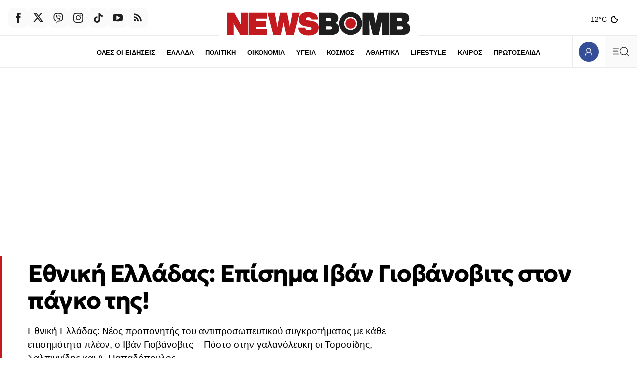

--- FILE ---
content_type: text/html; charset=utf-8
request_url: https://www.newsbomb.gr/sports/podosfairo/story/1571731/ethniki-elladas-episima-ivan-giovanovits-ston-pagko-tis
body_size: 73437
content:
<!doctype html>
<html lang="el" class="main-site">
<head>
	<meta charset="utf-8" />
	<base href="https://www.newsbomb.gr/sports/podosfairo/story/1571731/ethniki-elladas-episima-ivan-giovanovits-ston-pagko-tis" />
	<meta name="author" content="Newsbomb" />
	<meta name="robots" content="index, follow, max-image-preview:large" />
	<meta name="thumbnail" content="https://img.bbmd.gr/img/1260/max/90/2024/08/01/fd4fe74b-3985218.jpg?t=zQn5VVJk5HnCTnVm6nAPXw" />
	<meta name="item-image" content="https://img.bbmd.gr/img/1260/max/90/2024/08/01/fd4fe74b-3985218.jpg?t=zQn5VVJk5HnCTnVm6nAPXw" />
	<meta name="viewport" content="width=device-width, initial-scale=1.0" />
	<meta name="color-scheme" content="light dark" />
	<meta property="news:tags" content="33222,19574,17935,127952,23806" />
	<meta name="description" content="Εθνική Ελλάδας: Νέος προπονητής του αντιπροσωπευτικού συγκροτήματος με κάθε επισημότητα πλέον, ο Ιβάν Γιοβάνοβιτς – Πόστο στην γαλανόλευκη οι Τοροσίδης, Σαλπιγγ" />
	<meta name="generator" content="Joomla! - Open Source Content Management" />
	<title>Εθνική Ελλάδας: Επίσημα Ιβάν Γιοβάνοβιτς στον πάγκο της! - Newsbomb</title>
	<link href="https://www.newsbomb.gr/sports/podosfairo/story/1571731/ethniki-elladas-episima-ivan-giovanovits-ston-pagko-tis/amp" rel="amphtml" />
	<link href="https://www.newsbomb.gr/sports/podosfairo/story/1571731/ethniki-elladas-episima-ivan-giovanovits-ston-pagko-tis" rel="canonical" />
	<link href="https://img.bbmd.gr" rel="preconnect" />
	<link href="https://img.bbmd.gr/assets/device/favicon-48x48.ico" rel="shortcut icon" type="image/vnd.microsoft.icon" />
	<link href="https://img.bbmd.gr/assets/device/apple-touch-icon-144x144.png" rel="apple-touch-icon-precomposed" sizes="144x144" />
	<link href="https://img.bbmd.gr/assets/device/apple-touch-icon-152x152.png" rel="apple-touch-icon" sizes="152x152" />
	<link href="https://img.bbmd.gr/assets/device/apple-touch-icon-180x180.png" rel="apple-touch-icon" sizes="180x180" />
	<link href="https://img.bbmd.gr/assets/device/icon-192x192.png" rel="shortcut icon" sizes="192x192" type="image/png" />
	<link href="https://www.newsbomb.gr/manifest.json" rel="manifest" crossorigin="use-credentials" />
	<script src="https://staticnb.bbend.net/scripts/0.6.16/main/js/site/main.min.js" defer></script>
	<script src="/media/plg_captcha_recaptcha_invisible/js/recaptcha.min.js?66533706206a96f96602e9b9800b1295" async defer></script>
	<script src="https://www.google.com/recaptcha/api.js?onload=JoomlaInitReCaptchaInvisible&render=explicit&hl=el" async defer></script>
	<meta property="og:site_name" content="Newsbomb"/>
	<meta property="og:url" content="https://www.newsbomb.gr/sports/podosfairo/story/1571731/ethniki-elladas-episima-ivan-giovanovits-ston-pagko-tis"/>
	<meta property="og:title" content="Εθνική Ελλάδας: Επίσημα Ιβάν Γιοβάνοβιτς στον πάγκο της!"/>
	<meta property="og:type" content="article"/>
	<meta property="og:locale" content="el_GR"/>
	<meta property="og:description" content="Εθνική Ελλάδας: Νέος προπονητής του αντιπροσωπευτικού συγκροτήματος με κάθε επισημότητα πλέον, ο Ιβάν Γιοβάνοβιτς – Πόστο στην γαλανόλευκη οι Τοροσίδης, Σαλπιγγ"/>
	<meta property="og:image" content="https://img.bbmd.gr/img/1200/630/90/2024/08/01/fd4fe74b-3985218-og.jpg?t=ExvgeVByT8reaGFyUUTduQ"/>
	<meta property="og:image:width" content="1200"/>
	<meta property="og:image:height" content="630"/>
	<meta property="article:publisher" content="https://www.facebook.com/newsbombgr"/>
	<meta property="article:published_time" content="2024-08-01T17:21:05+03:00"/>
	<meta property="article:modified_time" content="2024-08-01T17:36:24+03:00"/>
	<meta property="article:section" content="ΠΟΔΟΣΦΑΙΡΟ"/>
	<meta property="article:tag" content="ΕΘΝΙΚΗ ΕΛΛΑΔΑΣ"/>
	<meta property="article:tag" content="ΠΟΔΟΣΦΑΙΡΟ"/>
	<meta property="article:tag" content="ΕΠΟ"/>
	<meta property="article:tag" content="ΙΒΑΝ ΓΙΟΒΑΝΟΒΙΤΣ"/>
	<meta property="article:tag" content="ΠΡΟΠΟΝΗΤΗΣ"/>
	<meta property="twitter:card" content="summary_large_image"/>
	<meta property="twitter:site" content="@newsbombgr"/>
	<meta property="twitter:domain" content="https://www.newsbomb.gr"/>
	<meta property="twitter:creator" content="@newsbombgr"/>
	<meta property="twitter:title" content="Εθνική Ελλάδας: Επίσημα Ιβάν Γιοβάνοβιτς στον πάγκο της!"/>
	<meta property="twitter:description" content="Εθνική Ελλάδας: Νέος προπονητής του αντιπροσωπευτικού συγκροτήματος με κάθε επισημότητα πλέον, ο Ιβάν Γιοβάνοβιτς – Πόστο στην γαλανόλευκη οι Τοροσίδης, Σαλπιγγ"/>
	<meta property="twitter:image" content="https://img.bbmd.gr/img/1260/max/90/2024/08/01/fd4fe74b-3985218.jpg?t=zQn5VVJk5HnCTnVm6nAPXw"/>
	<meta property="twitter:url" content="https://www.newsbomb.gr/sports/podosfairo/story/1571731/ethniki-elladas-episima-ivan-giovanovits-ston-pagko-tis"/>
	<script type="application/ld+json">{"@context":"https://schema.org","@type":"NewsArticle","headline":"Εθνική Ελλάδας: Επίσημα Ιβάν Γιοβάνοβιτς στον πάγκο της!","datePublished":"2024-08-01T17:21:05+03:00","dateModified":"2024-08-01T17:36:24+03:00","keywords":"ΕΘΝΙΚΗ ΕΛΛΑΔΑΣ, ΠΟΔΟΣΦΑΙΡΟ, ΕΠΟ, ΙΒΑΝ ΓΙΟΒΑΝΟΒΙΤΣ, ΠΡΟΠΟΝΗΤΗΣ, ΠΟΔΟΣΦΑΙΡΟ","image":["https://img.bbmd.gr/img/1200/900/90/2024/08/01/fd4fe74b-3985218.jpg?t=3mKo94c1zcKncvOF1JiljA","https://img.bbmd.gr/img/1200/675/90/2024/08/01/fd4fe74b-3985218.jpg?t=hhlaHFE-aeUePBoeioDtOw","https://img.bbmd.gr/img/900/900/90/2024/08/01/fd4fe74b-3985218.jpg?t=0O0LHnQzY3tTabSXpIX58g","https://img.bbmd.gr/img/1200/630/90/2024/08/01/fd4fe74b-3985218-og.jpg?t=ExvgeVByT8reaGFyUUTduQ"],"author":{"@type":"Organization","name":"Newsbomb","url":"https://www.newsbomb.gr"},"publisher":{"@type":"Organization","@id":"https://www.newsbomb.gr#publisher","additionalType":"NewsMediaOrganization","name":"Newsbomb","url":"https://www.newsbomb.gr","logo":{"@type":"ImageObject","url":"https://img.bbmd.gr/assets/template/publisher-newsbomb-logo.png"},"description":"Ειδήσεις, Νέα και Επικαιρότητα από την Ελλάδα και τον Κόσμο","sameAs":["https://www.facebook.com/newsbombgr","https://x.com/newsbombgr","https://www.youtube.com/user/newsbombgr","https://www.tiktok.com/@newsbombgr"],"address":{"@type":"PostalAddress","streetAddress":"KARIATIDON 16, Kifisia","addressLocality":"Athens","addressCountry":"GR","addressRegion":"Attica","postalCode":"14564"},"contactPoint":{"@type":"ContactPoint","areaServed":"GR","contactType":"customer service","telephone":"+30-210-3503000"}}}</script>
	<meta property="fb:app_id" content="2449087102110668"/>
	<meta property="fb:pages" content="134135906635470" />
	<script type="application/json" class="joomla-script-options new">
{"modules":[{"name":"TextToSpeech","options":{"itemId":"1571731","hash":"8603b9db981bc892fa2f80c7f537ceea"}},{"name":"Textlinks","options":{"containerId":"text-links","items":[{"id":"1107","image":"https:\/\/img.bbmd.gr\/img\/120\/max\/80\/2024\/06\/15\/2802_logo_novibet_160x160.jpg?t=ZK0KFOE5Eu5qIrl2SwNmfA","textlink_desc":"Παιχνίδι από παντού στη Novibet με το νέο Mobile App","redirect_link":"https:\/\/rt.novibet.partners\/o\/Fy_Fze?lpage=2e4NMs&site_id=6317","title_link":"","track_link":"","ordering":"0","filter":"1"},{"id":"1106","image":"https:\/\/img.bbmd.gr\/img\/120\/max\/80\/2024\/06\/15\/0202_webmac_.jpg?t=jHD4i_ML2KW0hkrubTuNLw","textlink_desc":"Ρομποτική Αρθροπλαστική Γόνατος: Χωρίς πόνο και γρηγορότερη επάνοδο στις καθημερινές δραστηριότητες.","redirect_link":"https:\/\/bit.ly\/4k9KUFC","title_link":"","track_link":"","ordering":"1","filter":"1"}]}},{"name":"Tabs","options":{"selector":"#news-tabs"}},{"name":"Header","options":{"breakpoint":620,"seconds":3}},{"name":"Togglers","options":[]},{"name":"Cmp","options":{"google":true,"prebid":true,"png":true,"tempo":true,"exitbee":true,"butterfly":true,"agora":true,"preroll":false,"groupm":true,"unilever":null,"nielsen":false,"textlinks":true,"smartAdserver":true}},{"name":"Global","options":[]},{"name":"ReadingList","options":[]},{"name":"RFVTracker","options":{"recencyScores":[[15,30],[8,14],[2,7],[0,1]],"frequencyScores":[[1,2],[3,6],[7,12],[13,1000000]],"volumeScores":[[1,4],[5,10],[11,20],[21,1000000]]}},{"name":"Members","options":[]},{"name":"Newsletter","options":{"selector":"#module-148","messages":{"success":"Ευχαριστούμε για την εγγραφή. Θα λάβετε email επιβεβαίωσης.","failure":"Παρουσιάστηκε πρόβλημα, δοκιμάστε ξανά σε μερικά λεπτά"}}}]}
</script>
	<script type="application/json" class="js-modules">
{"modules":[{"name":"TextToSpeech","options":{"itemId":"1571731","hash":"8603b9db981bc892fa2f80c7f537ceea"}},{"name":"Textlinks","options":{"containerId":"text-links","items":[{"id":"1107","image":"https:\/\/img.bbmd.gr\/img\/120\/max\/80\/2024\/06\/15\/2802_logo_novibet_160x160.jpg?t=ZK0KFOE5Eu5qIrl2SwNmfA","textlink_desc":"Παιχνίδι από παντού στη Novibet με το νέο Mobile App","redirect_link":"https:\/\/rt.novibet.partners\/o\/Fy_Fze?lpage=2e4NMs&site_id=6317","title_link":"","track_link":"","ordering":"0","filter":"1"},{"id":"1106","image":"https:\/\/img.bbmd.gr\/img\/120\/max\/80\/2024\/06\/15\/0202_webmac_.jpg?t=jHD4i_ML2KW0hkrubTuNLw","textlink_desc":"Ρομποτική Αρθροπλαστική Γόνατος: Χωρίς πόνο και γρηγορότερη επάνοδο στις καθημερινές δραστηριότητες.","redirect_link":"https:\/\/bit.ly\/4k9KUFC","title_link":"","track_link":"","ordering":"1","filter":"1"}]}},{"name":"Tabs","options":{"selector":"#news-tabs"}},{"name":"Header","options":{"breakpoint":620,"seconds":3}},{"name":"Togglers","options":[]},{"name":"Cmp","options":{"google":true,"prebid":true,"png":true,"tempo":true,"exitbee":true,"butterfly":true,"agora":true,"preroll":false,"groupm":true,"unilever":null,"nielsen":false,"textlinks":true,"smartAdserver":true}},{"name":"Global","options":[]},{"name":"ReadingList","options":[]},{"name":"RFVTracker","options":{"recencyScores":[[15,30],[8,14],[2,7],[0,1]],"frequencyScores":[[1,2],[3,6],[7,12],[13,1000000]],"volumeScores":[[1,4],[5,10],[11,20],[21,1000000]]}},{"name":"Members","options":[]},{"name":"Newsletter","options":{"selector":"#module-148","messages":{"success":"Ευχαριστούμε για την εγγραφή. Θα λάβετε email επιβεβαίωσης.","failure":"Παρουσιάστηκε πρόβλημα, δοκιμάστε ξανά σε μερικά λεπτά"}}}]}
</script>

	

	
	
    
    <link href="https://img.bbmd.gr" rel="preconnect" crossorigin />

		<style>@font-face{font-family:'Geologica';font-style:normal;font-weight:400;font-display:swap;src:url(https://img.bbmd.gr/assets/fonts/geologica/geologica-400.woff2) format('woff2')}@font-face{font-family:'Geologica';font-style:normal;font-weight:500;font-display:swap;src:url(https://img.bbmd.gr/assets/fonts/geologica/geologica-500.woff2) format('woff2')}@font-face{font-family:'Geologica';font-style:normal;font-weight:600;font-display:swap;src:url(https://img.bbmd.gr/assets/fonts/geologica/geologica-600.woff2) format('woff2')}@font-face{font-family:'Geologica';font-style:normal;font-weight:700;font-display:swap;src:url(https://img.bbmd.gr/assets/fonts/geologica/geologica-700.woff2) format('woff2')}@font-face{font-family:'Geologica';font-style:normal;font-weight:900;font-display:swap;src:url(https://img.bbmd.gr/assets/fonts/geologica/geologica-900.woff2) format('woff2')}:root{--color-scheme:dark light;--background:white;--white:#fff;--transparent-one:#FFFFFF1A;--transparent-two:#FFFFFF00;--primary:#000;--primary-90:#1e1e1e;--primary-70:#464646;--primary-50:gray;--primary-20:#CDCDCD;--primary-07:#ebebeb;--primary-02:#fafafa;--secondary:#29324A;--accent-blue:#344f97;--dark-blue:#29324A;--dark-blue:#273b71;--blue:#0b1e6e;--light-blue:#f0f2f4;--dark-red:#C31A20;--light-red:#EA4335;--azure-blue:#007FFF;--basic-max-width:90em;--safe-max-width:85em;--big-max-width:110em;--font-headline:'Geologica','Helvetica',Arial,sans-serif;--font-label:'Trebuchet MS',sans-serif;--font-system:-apple-system,BlinkMacSystemFont,'Segoe UI','Roboto','Oxygen-Sans','Ubuntu','Cantarell','Helvetica Neue',sans-serif,'Apple Color Emoji','Segoe UI Emoji','Segoe UI Symbol'}@media screen and (min-width:2000px){:root{--basic-max-width:100em;--big-max-width:115em}}html,body,div,span,applet,object,iframe,blockquote,pre,a,abbr,acronym,address,big,cite,code,del,dfn,img,ins,kbd,q,s,samp,small,strike,strong,tt,var,b,u,i,center,dl,dt,dd,ol,ul,li,fieldset,form,label,legend,table,caption,tbody,tfoot,thead,tr,th,td,article,aside,canvas,details,embed,figure,figcaption,footer,header,hgroup,menu,nav,output,ruby,section,summary,time,mark,audio,video{margin:0;padding:0;border:0;font-size:100%;vertical-align:baseline}article,aside,details,figcaption,figure,footer,header,hgroup,menu,nav,section{display:block}ol,ul{list-style:none}blockquote,q{quotes:none}html{color-scheme:dark light}body{font-family:var(--font-system);font-size:16px;line-height:1.5;background:var(--background);color:var(--primary);-webkit-font-smoothing:antialiased;text-rendering:optimizeLegibility;-webkit-text-size-adjust:none}h1,h2,h3,h4,h5,h6{font-family:var(--font-headline)}h1{font-size:1.65em;line-height:1.25;font-weight:700}h2{font-size:1.5em;line-height:1.125;font-weight:900}h3{font-size:1.25em;line-height:1.1;font-weight:700}h4{font-size:1em;line-height:1.3;font-weight:600}h5{font-weight:400;font-size:.8em;line-height:1.6}h6{font-weight:400;font-size:.875em;line-height:1.125em}a{color:var(--dark-red)}a:focus{--outline:0}p{margin:0;padding:0}table{border-collapse:collapse;border-spacing:0}input:focus{outline:none}svg{fill:var(--primary-90)}.logo-path{fill:var(--dark-red)}.logo-circle{fill:var(--dark-red)}@media (prefers-color-scheme:dark){:root{--background:#181818;--primary:#d9d9d9;--primary-90:#ccc;--primary-70:#4d4d4d;--primary-20:#252525;--primary-07:#232323;--primary-02:#202020;--accent-blue:#3b59aa;--secondary:#8A92AF;--dark-blue:#373C4A;--dark-blue:#273b71;--light-blue:#4E4F50;--dark-red:#C31A20}input{background:white;color:#1e1e1e}.block-head svg{fill:var(--primary-90)}.logo-path{fill:var(--primary-90)}}.menu-opened body{--overflow-y:hidden}.page-section{margin-inline:auto;box-sizing:border-box;background:var(--background)}.has-skin .page-section{position:relative}.top-gap{padding-top:3em}.bottom-gap{margin-bottom:3em}.css-1dv1kvn{border:0;-webkit-clip:rect(0 0 0 0);clip:rect(0 0 0 0);height:1px;margin:-1px;overflow:hidden;padding:0;position:absolute;width:1px}.lines{border-top:1px solid var(--primary-07);border-left:1px solid var(--primary-07)}@media (prefers-color-scheme:light){.icon-arrow{fill:var(--dark-blue)}}.icon-arrow.arrow-top-right{transform:rotate(-45deg)}.icon-arrow.arrow-left{transform:rotate(-180deg)}.block-tabs{margin:2.5rem auto;border-left:1px solid var(--primary-07)}.block-tabs .tabs{width:100%;justify-content:space-evenly;display:flex}.block-tabs .tab{min-height:3.25em;display:flex;align-items:center;gap:.3em;flex:1 1 100%;justify-content:center;background:var(--primary-02);position:relative;border-right:1px solid var(--primary-07);border-top:1px solid var(--primary-07);border-bottom:1px solid var(--primary-07)}.block-tabs .tab.tab-active{font-weight:700;background:var(--background);color:var(--dark-red);--border-bottom:0}.block-tabs .tab.tab-active:before{content:'';display:block;height:4px;background:var(--dark-red);position:absolute;top:-4px;left:0;right:0}.block-tabs .tab svg{margin-right:.3em}.block-tabs .tab svg.icon-trending{margin-right:.2em}.block-tabs .tab.tab-active svg{fill:var(--dark-red)}.block-tabs .tab:hover{font-weight:700}.block-tabs .tab span:before{display:block;content:attr(data-title);font-weight:700;visibility:hidden;height:0;overflow:hidden}.block-head{position:relative;padding-block:1px}.block-head .block-title{font-size:1.65rem;letter-spacing:-1px;margin:0;padding:0 4px 0 1rem;font-family:var(--font-headline);display:inline-flex;align-items:center;position:relative;overflow:hidden;font-weight:900;margin:1rem 0;color:var(--primary-90)}.block-head .block-title a:link,.block-head .block-title a:visited{color:var(--primary-90);text-decoration:none}.block-head .block-title a{flex:1 1 auto;transition:padding .2s ease;display:flex;gap:1rem;align-items:center}.block-head .block-link-icon{width:4.5rem;height:4.5rem;display:flex;align-items:center;justify-content:center;flex:0 0 4.5rem;align-self:flex-start;transition:color 0.1s ease}.block-head svg.icon-arrow{width:1.5rem;height:1.5rem}.block-head .block-title a:before{content:'';display:block;width:1rem;height:1rem;border-radius:50%;background:var(--dark-red);position:absolute;bottom:-1rem;left:-1rem;top:0;bottom:0;margin:auto;transition:left .2s ease}.block-head .block-title a:hover:before{left:.5rem}.block-head .block-title a:hover{padding-left:.6rem}.block-head .block-title a:hover svg.icon-arrow{fill:var(--dark-red)}.block-head svg.header-title{fill:var(--primary);max-width:100%;height:auto}.block-head .red-box{display:inline-block;padding:1px 6px;background:var(--dark-red);color:white;letter-spacing:normal}.box-head{padding-inline:1rem;padding-block:1rem}.box-head .box-title{display:inline-flex;gap:.5em;align-items:center;font-size:1rem;line-height:1;font-weight:400;color:var(--secondary);padding:0;margin:0}.info-head{display:flex;align-items:center;gap:.625rem}.info-head .info-title{display:inline-block;font-weight:400;font-size:1rem;margin:0}.info-head hr{flex:1 1 auto;border:0;border-top:1px solid var(--primary-07)}.horizontal-scroll{overflow:hidden;overflow-x:auto;-webkit-overflow-scrolling:touch;-ms-overflow-style:none;scrollbar-width:none}.block-links{padding:0 0 0 1rem;display:block;text-align:left;font-size:0;white-space:nowrap;margin-bottom:1rem}.block-links::-webkit-scrollbar{display:none}.block-links li{display:inline-block;margin:.1em 1rem .3rem 0}.block-links li a{text-decoration:none;color:var(--primary);font-family:var(--font-label);font-size:.9375rem;font-weight:700}.block-links li a:hover{color:var(--dark-red)}.block-desc{font-size:.9375em;max-width:900px;margin-bottom:1rem}.block-desc a{text-decoration:underline;color:var(--primary)}.page-details{padding:3.75em 0 1.25em 0}.page-head{box-shadow:inset 6px 0 0 0 var(--dark-red);padding:1px .8em 0 1.4em}.page-head .parent-category{font-size:.8125em;color:var(--dark-red);font-weight:700;letter-spacing:.02em;font-family:var(--font-label);text-decoration:none}.page-head .page-title{font-family:var(--font-title);font-size:1.7em;line-height:1.2;margin:0 0 .6rem 0;font-weight:900;display:flex;flex-wrap:wrap;gap:1.25rem;align-items:flex-end}.page-description{font-size:.9375em}.page-description{max-width:900px}.page-media{width:90px;flex:0 0 auto}.page-media picture{display:block;aspect-ratio:1}.page-media img{width:100%;height:100%;object-fit:cover;display:block}.page-info{padding-left:1.4rem}.page-info .page-subtitle{margin:2rem 0 .5rem;padding:0;font-size:1.135rem;font-weight:400}.page-details .page-links{display:block;--padding:1rem;padding-left:1.4em;clear:both;white-space:nowrap}.page-details .page-links li{display:inline-block;margin:1.3em 1.3em 0 0}.page-details .page-links li a{line-height:2;text-decoration:none;color:var(--primary);font-family:var(--font-label);font-size:.9375rem;font-weight:700}.page-details.is-wide{padding:3.75em 0 1.75rem;border:0}.page-details.is-wide .page-head{box-shadow:none;padding:1px 1.4em}.page-details .sponsor{display:flex;align-items:center;gap:.8rem;margin-bottom:1rem;padding-left:1.5em}.page-details .powered-sponsor{font-size:.9rem}.author-details .page-head{box-shadow:none;display:flex;flex-direction:column;gap:1rem;align-items:center}.author-details .author-avatar span{display:block;width:8rem;aspect-ratio:1/1;overflow:hidden;border-radius:50%;background:var(--primary-02);border:1px solid var(--primary-02)}.author-details .author-avatar img{width:100%;height:100%;display:block;object-fit:cover}.author-details .page-title{margin-bottom:1rem}.author-details .toggler{color:var(--primary-50);line-height:2;cursor:pointer;font-weight:900;display:block}.author-details .author-more{display:none}.author-more-opened .author-details .author-more{display:block}.author-details p{margin:1rem 0 0}.author-details .social-links{display:flex;gap:1rem}.list-items{padding-top:5em}.news-search{position:relative;height:4rem}.news-search form{display:block;height:inherit;box-sizing:border-box;padding-right:4rem}.news-search input{border:0;background:white;height:inherit;font-size:1.265rem;font-family:var(--font-headline);width:100%;box-sizing:border-box;padding:.3rem 1rem}.news-search .search-btn{position:absolute;top:0;right:0;bottom:0}.grid-area .search-box{padding:.5rem 1rem 2rem}.grid-area .search-box .news-search{border:1px solid var(--primary-07)}.page-search-initial{padding:5rem 1rem 6rem}.search-form-container{max-width:42rem;margin:auto}.search-form-container h1{text-align:center}.search-form-container .news-search{height:3rem;border:0;outline:1px solid var(--primary-07)}.news-search:focus-within{border-color:transparent;outline:1px solid var(--primary-50)}.useful-links{text-align:center;padding:1rem;font-size:.9rem;color:var(--primary-20)}.useful-links a{color:var(--primary-50);text-decoration:none}.useful-links a:hover{color:var(--primary);text-decoration:underline}.search-no-results{min-height:10svh;padding:1.75rem;font-size:smaller}.card-list .card .item-intro{display:none}.tab-list .news-items{border-bottom:1px solid var(--primary-07);border-right:1px solid var(--primary-07);padding-top:.625em;padding-bottom:2em}.news-list .item-title{font-size:1.05rem;font-weight:400;letter-spacing:-.015em}.news-list .item-date{padding:.25rem .35rem;border:1px solid var(--primary-07);border-radius:4px;margin-right:.2em;text-align:center;cursor:default}.news-list .mini-card.in-scroll{display:none}.news-list .module-read-more{display:flex;justify-content:flex-end;--position:relative;--top:-1.5em}.news-list .module-read-more a{background:var(--primary-02);display:flex;justify-content:center;align-items:center;height:4em;color:var(--secondary);text-decoration:none;font-size:.8125rem;padding:0 1.2em 0 1.6em;border-left:1px solid var(--primary-07);font-weight:700;font-family:var(--font-label)}.news-list .module-read-more svg{margin-left:1em;width:22px;transform:rotate(-45deg)}.news-list .module-read-more a:hover{background:var(--dark-blue);color:#fff}.news-list .module-read-more a:hover svg{fill:#fff}.news-list-footer{display:flex;flex-direction:row-reverse;border:1px solid var(--primary-07);border-top:0;border-left:0;justify-content:space-between}.news-list-sponsor{padding:.1em 2em .1em;display:flex;align-items:center;font-size:.7em}.news-list-sponsor a{color:var(--primary-90);text-decoration:none;background:#0FF;display:block;border-radius:4px;padding:.1em .2em .1em}.news-list-sponsor a img{margin-left:.2em;width:116px;height:auto}.breaking-news{max-width:none}.breaking-news .card{background:var(--dark-red);border:0}.breaking-news .card .item-media{display:none}.breaking-news .card .item-info{padding-right:.2rem}.breaking-news .card .item-title{margin-top:.25rem;color:white}.breaking-news .card:hover{background:var(--dark-red)}.breaking-news .info-head svg{animation:pulse 2s infinite;fill:white}.breaking-news .info-title{font-family:var(--font-headline);font-weight:700;font-size:.9rem;color:white}.breaking-news .item-title a:link,.breaking-news .item-title a:visited{color:white}.site-social{display:flex;flex-direction:row;gap:.25rem}.site-social a{width:2.5rem;height:2.5rem;display:flex;align-items:center;justify-content:center;background:var(--primary-02);border-radius:.6em}.site-social .icon{width:1.25rem;height:1.25rem;display:block}.site-social a:hover{background-color:var(--dark-blue)}.site-social a:hover svg{fill:white}.trending-items{border-top:1px solid var(--primary-07)}.trending-items .box-head{border-bottom:1px solid var(--primary-07)}.trending-items .grid-cards{display:grid;grid-template-columns:1fr 1fr;border:0}.trending-items .v-card{border-right:1px solid var(--primary-07)}.trending-items .v-card .item-media{margin-left:.8em}.trending-items .grid-cards .card:last-child{border-right:0}.trending-items .item-num{position:absolute;bottom:0;right:0;overflow:hidden;width:100%;height:100%}.trending-items .item-num:before{content:'';display:block;width:20px;height:20px;position:absolute;bottom:-20px;right:-20px;box-shadow:-50px -50px 80px 40px var(--dark-red);opacity:.1}.trending-items .item-num:after{content:attr(data-num);opacity:.1;font-size:3rem;position:absolute;bottom:.5rem;right:.5rem;font-weight:700;color:var(--light-red);line-height:1}.live-section{max-width:var(--big-max-width);margin:auto}.breaking-section{max-width:var(--big-max-width);margin:auto}.live-indicator{display:inline-flex;color:var(--primary);align-items:center;padding:6px 8px 6px;background:var(--dark-red);border-radius:1rem}.live-icon{width:1rem;height:1rem;display:block}.live-icon svg{animation:pulse 2s infinite;position:relative;top:-2px;fill:white}.live-word{padding-left:.33rem;cursor:default;font-size:.75rem;text-transform:uppercase;font-weight:700;line-height:1;color:white}.network-area .grid-cards{grid-template-columns:1fr 1fr}.bon-in-newsbomb .card{display:flex;flex-direction:column}.bon-in-newsbomb .item-category{display:none}.bon-in-newsbomb .item-img{display:inline-block;width:80px;height:20px;margin-top:2rem}.bon-in-newsbomb .item-img img{width:100%;height:100%;object-fit:contain;object-position:left}.follow-us-on-google{background-color:#e5edff;height:max(2.25rem,36px);border-radius:2rem;margin:.2rem 1rem 2rem;text-decoration:none;display:flex;align-items:center;justify-content:center;color:black;font-weight:400}.follow-us-on-google span{color:blue;margin-right:.6rem}@media screen and (min-width:600px){.follow-us-on-google{display:none}}.saved-items-contents .grid-cards{grid-template-columns:1fr}.item-delete-bookmark-button{background:none;border:1px solid var(--primary-07);cursor:pointer;padding:.5rem 1rem;margin-top:1rem;margin-bottom:2rem}.read-list-area p{padding:2em;text-align:center;opacity:.5;display:flex;min-height:14rem;justify-content:center;align-items:center}.mini-dialog::backdrop{--display:none}.mini-dialog[open]{width:100%;height:100%;background:none;border:0;padding:0}.mini-modal-position{position:fixed;bottom:2rem;left:1rem;right:1rem;top:auto;margin:auto;text-align:center}.mini-modal{display:inline-block;margin:auto;background:var(--azure-blue);padding:1rem 1.5rem;color:white;border-radius:8px}.mini-modal a{color:white;font-weight:700;display:inline-block}.mini-modal-buttons{display:flex;gap:1rem;justify-content:space-between}.grid-area{display:grid;grid-template-columns:repeat(20,1fr)}.grid-col{grid-column:span 20}.equal-columns .module{display:flex;flex-direction:column;height:100%;box-sizing:border-box}.equal-columns .grid-cards{flex:1 1 auto}.equal-columns .grid-col:not(:first-child) .grid-cards{border-left:0}.flex-50{display:flex;flex-direction:column;gap:1rem}.flex-50-reverse{flex-direction:column-reverse}@media (prefers-color-scheme:light){.section-334{--background:#fff1e5;--primary-02:#f3e5d9;--primary-07:#fcd0b1}}.games-section{padding:1em}.games-cards{position:relative;min-height:90vh;padding:0 0 2em}.games-cards iframe{display:block;width:100%;height:100%;position:absolute}.featured-games-grid{display:grid;gap:.5rem}.game-card{min-height:140px;position:relative;padding:0;display:flex;flex-direction:row;color:black}.game-card .game-text{flex:1 1 auto;padding-top:1.75rem}.game-card .game-title{font-family:var(--font-headline);font-weight:900;font-size:1.75rem;padding-left:1rem;border-bottom:1px solid black}.game-card .game-title a{text-decoration:none;color:black}.game-card .game-title a:before{content:'';display:block;position:absolute;inset:0}.game-card .game-intro{font-size:.9rem;margin-top:1em;padding-left:1rem}.game-card .game-thumb{flex:0 0 36%;align-self:flex-end}.game-card .game-thumb img{width:100%;height:auto;display:block;max-width:100%}.game-card.in-green{background-color:#EEF7EB}.game-card.in-green:hover{background-color:#d8e7d3}.game-card.in-blue{background-color:#EBF3F7}.game-card.in-blue:hover{background-color:#d3e0e6}.game-card.in-purple{background-color:#EAEAF4}.game-card.in-purple:hover{background-color:#d1d1e3}.promo-cards-section{padding-top:1em}.promo-cards-section .side-col{grid-row:4}.promo-cards .news-items{display:grid}.promo-cards .card .item-title{font-weight:600;font-size:1.35em;line-height:1.3;letter-spacing:-.04rem}.promo-cards .card.i-0 .item-info{display:flex;gap:.66rem}.promo-cards .card.i-0 .item-intro{display:none}.more-promo-cards{margin-top:1.75em;grid-column:auto/span 20}.more-promo-cards .card .item-title{font-weight:600;font-size:1.3em;line-height:1.3;letter-spacing:-.04rem}@media screen and (min-width:600px){.more-promo-cards .news-items{display:grid;grid-template-columns:repeat(24,1fr)}.more-promo-cards .card{grid-column:auto / span 12}.more-promo-cards .card .item-title{font-weight:600;font-size:1.125em;line-height:1.375;letter-spacing:-.025rem}}@media screen and (min-width:640px) and (max-width:1023px){.page-section{--not-max-width:max(475px,90%)}}@media screen and (min-width:700px){.trending-items .grid-cards{grid-template-columns:1fr 1fr 1fr 1fr}.promo-cards .news-items{display:grid;grid-template-columns:repeat(24,1fr)}.promo-cards .card{grid-column:auto / span 12}.promo-cards .card.i-0{grid-column:auto / span 24}.saved-items-contents .grid-cards{grid-template-columns:1fr 1fr}}@media screen and (min-width:768px){.card-list .card .item-intro{display:block;margin-top:.625rem}.breaking-news{padding:.1px 0}.breaking-news .card .item-info{padding:1rem 1.75rem;display:flex;flex-direction:row;gap:.6rem;align-items:center}.breaking-news .card .item-media{display:block;flex:0 0 175px;align-self:center}.breaking-news .card .item-info{flex:1 1 auto}.breaking-news .info-title{font-size:1.25rem}.breaking-news .card .item-title{margin:0;font-size:1.25rem}.page-head .page-title{font-size:2em}.page-media picture{--aspect-ratio:4/3;position:relative;top:-5px}.page-search-initial{padding-top:12rem;padding-bottom:10rem}}@media screen and (min-width:800px){.flex-50{flex-direction:row}.flex-50-col{flex:1 1 50%}.featured-games-grid{grid-template-columns:1fr 1fr 1fr}.saved-items-contents .grid-cards{grid-template-columns:1fr 1fr 1fr}}@media screen and (min-width:900px){.grid-x2-x4 .grid-cards{display:grid;grid-template-columns:repeat(2,1fr)}.premium-cards{border:1px solid var(--primary-07);border-right:0}.premium-cards .card{border-bottom:0}.author-details .page-head{flex-direction:row;align-items:flex-start;gap:2rem}.author-details .author-info{align-self:center}.network-area .grid-cards{grid-template-columns:repeat(12,1fr)}.card-list .card .item-media{margin-left:1.4em}.games-cards{position:relative;min-height:66vh;border:1px solid var(--primary-07);border-right:0;margin-top:1rem}.promo-cards .card{grid-column:auto / span 8}.promo-cards .card.i-0{grid-column:auto / span 8;grid-row:auto}.promo-cards .card.i-1{grid-row:auto}}@media screen and (max-width:1099px){.block-tabs{max-width:600px;margin-inline:auto}}@media screen and (min-width:1024px){.page-details{padding-bottom:2.125rem}.page-details .page-head{padding-left:3.5rem}.page-details .page-links{padding-left:3.5rem}.page-description{gap:2em}.page-media picture{--aspect-ratio:5/3}.page-preamble{padding:3em 1em 2em 3em}.page-info{padding-left:3.5rem;border-right:1px solid var(--primary-07)}.page-details.is-wide .page-head{padding-left:1.75rem}.page-details.is-wide .page-links{padding-left:1.75rem}.block-head .block-title{padding-left:1.7rem}.primary .block-head .block-title{font-size:2.125rem}.featured .block-head .block-title{font-size:2.75rem}.block-links{padding-left:1.75rem}.block-desc{padding-left:1.75rem}.box-head{padding-inline:1.75rem}.page-details .sponsor{padding-left:3.5rem}.grid-x2-x4 .grid-cards{grid-template-columns:repeat(4,1fr)}.premium-cards{padding-left:1.8em}.card-list .card{padding-left:1.8em}.card-list .card .item-media{margin-left:1.7em}.grid-area .news-search .search-query{padding-left:2.5rem}.md-span-5{grid-column:span 5}.md-span-10{grid-column:span 10}.trending-items .grid-cards{grid-template-columns:1fr 1fr}}@media screen and (max-width:1099px){.network-area .grid-cards{grid-auto-flow:column;grid-auto-columns:max-content;overflow:hidden;overflow-x:auto;-webkit-overflow-scrolling:touch;scrollbar-width:none;-ms-overflow-style:none}.network-area .grid-card{width:15rem}}@media screen and (min-width:1100px){.page-section{max-width:var(--basic-max-width)}.network-area .grid-cards{grid-template-columns:repeat(10,1fr)}.network-area .grid-card{grid-column:span 2}.trending-items .grid-cards{grid-template-columns:1fr 1fr 1fr 1fr}.main-col{max-width:100%;box-sizing:border-box;--overflow:auto;grid-column:span 14}.side-col{grid-column:span 6}.side-col .side-blocks{display:flex;flex-direction:column;height:100%;align-items:center}.side-col .side-block{flex:1 1 auto;padding-bottom:1.5em}.side-col .last-block{padding-bottom:0}.side-col .side-block.fixed-block{flex:0 0 auto;padding-bottom:0;height:100%}.side-col .side-block .ad-unit-block{position:sticky;top:5em;width:18.75em}.side-col .top-space-block{margin-top:3.5em}.block-tabs{margin:0;border-left:0;height:100%;display:flex;flex-direction:column}.block-tabs .tab-contents{flex:1 1 auto}.block-tabs .tab-content{height:100%}.block-tabs .tab-list{display:flex;flex-direction:column;height:100%}.tab-list .news-items{height:40em;overflow-y:auto;flex:1 1 auto}.home-page .tab-list .news-items{height:10em}.tab-list .news-items::-webkit-scrollbar-track{background:var(--background)}.tab-list .news-items::-webkit-scrollbar{width:6px}.tab-list .news-items::-webkit-scrollbar-thumb{background-color:var(--dark-red);border-radius:20px;border:0}.news-list .mini-card.in-scroll{display:block}.news-list .item-title{font-size:.9375em}.news-list .mini-card .item-info{padding:.84em 1.5em .7em}.page-head .page-title{font-size:2.5em}.page-details.is-wide .page-title{font-size:3rem}.featured .block-head .block-title{font-size:3.75rem;letter-spacing:-3px}.grid-area .search-box{padding:0}.grid-area .search-box .news-search{border-bottom:0}.grid-area .news-search .search-query{padding-left:3.5rem}.search-no-results{min-height:40svh;padding:1.75rem 3.5rem;border-right:1px solid var(--primary-07);border-bottom:1px solid var(--primary-07)}.games-section{padding:1em 0}.game-card .game-title{padding-left:1.75rem}.game-card .game-intro{padding-left:1.75rem}.promo-cards-section .side-col{grid-row:auto}.promo-cards .card{grid-column:auto / span 8}.promo-cards .card.i-0{grid-column:auto / span 16;grid-row:auto /span 2}.promo-cards .card.i-1{grid-row:1}.promo-cards .card.i-0 picture{aspect-ratio:5/3.16}.promo-cards .card.i-0 .item-info{gap:1.15rem}.promo-cards .card .item-title{font-weight:600;font-size:1.125em;line-height:1.375;letter-spacing:-.025rem}.promo-cards .card.i-0 .item-title{font-size:2.125em;line-height:1.2;letter-spacing:-.05rem;font-weight:700}.promo-cards .card.i-0 .item-intro{display:block;font-size:1rem}.saved-items-contents .grid-cards{grid-template-columns:1fr 1fr 1fr 1fr}.item-delete-bookmark-button{margin-top:2rem;margin-bottom:0}}@media screen and (min-width:1400px){.main-col{grid-column:span 15}.side-col{grid-column:span 5}.breaking-news .card{margin:1rem auto .8rem;border-radius:5px}.promo-cards .card.i-0 .item-title{font-size:2.425em;line-height:1.1}}@media screen and (min-width:95em){.side-col .side-blocks{align-items:flex-end}}.top-section{display:none;border:1px solid var(--primary-07);border-top:0;box-sizing:border-box;min-height:4em}.top-area{position:sticky;top:-1px;z-index:50;max-width:var(--basic-max-width);margin-inline:auto}.header-section{position:sticky;top:-1px;z-index:50;background:var(--background)}.has-skin .header-section{max-width:var(--basic-max-width);margin:auto}.main-header{max-width:var(--basic-max-width);margin-inline:auto;pointer-events:all;border:1px solid var(--primary-07);border-top:0;position:relative;background:var(--bakcground);height:4em;box-sizing:border-box;display:flex;flex-direction:row;align-items:center}.logo svg{fill:var(--primary-90)}.main-header .logo{display:inline-block;padding:.5em 1em}.main-header .logo svg{display:block;width:12em;height:auto;max-width:100%}.main-header .main-menu{text-align:left;margin-left:1em;margin-right:4em}.main-header .main-menu .pillars li{display:none}.main-header .main-menu .pillars li a{padding-left:.65em;padding-right:.65em}@media screen and (min-width:640px){.main-header .main-menu .pillars li:nth-child(1),.main-header .main-menu .pillars li.is-visible{display:inline-block}}@media screen and (min-width:760px){.main-header .main-menu .pillars li:nth-child(1),.main-header .main-menu .pillars li:nth-child(2),.main-header .main-menu .pillars li:nth-child(3){display:inline-block}}@media screen and (min-width:900px){.main-header .main-menu .pillars li:nth-child(4),.main-header .main-menu .pillars li:nth-child(5){display:inline-block}}@media screen and (min-width:1100px){.main-header .main-menu .pillars li:nth-child(6),.main-header .main-menu .pillars li:nth-child(7){display:inline-block}}@media screen and (min-width:1160px){.main-header .main-menu .pillars li:nth-child(8){display:inline-block}}@media screen and (min-width:1200px){.main-header .main-menu .pillars li:nth-child(9),.main-header .main-menu .pillars li:nth-child(10){display:inline-block}}@media screen and (min-width:1300px){.main-header .main-menu .pillars li:nth-child(11){display:inline-block}}@media screen and (min-width:1400px){.main-header .main-menu .pillars li{display:inline-block}}.weather-info{position:absolute;top:1.15rem;right:1.75rem;bottom:0}.weather-link{display:flex;gap:.5rem;color:var(--primary);padding-top:.4rem;align-items:center;text-decoration:none;font-size:.9rem}.weather-link .weather-temp{position:relative;top:-.1em;font-weight:400}.weather-link svg{fill:var(--primary)}.games-info{position:absolute;top:1.15rem;right:10rem;bottom:0}.games-link{display:flex;gap:.5rem;color:var(--primary);padding-top:.4rem;align-items:center;text-decoration:none;font-size:.9rem}.games-link .game-text{font-size:.8rem;position:relative;bottom:-.1em;font-weight:700;font-family:var(--font-label)}.games-link svg{fill:var(--primary-90)}.square-btn{border:0;background:var(--primary-02);width:4rem;display:flex;align-items:center;justify-content:center;border-left:1px solid var(--primary-07);cursor:pointer}.rich-menu{position:absolute;top:0;right:0;bottom:0}.rich-menu .menu-close{display:none}.menu-opened .menu-open{display:none}.menu-opened .menu-close{display:block}.main-header .panel-toggler{position:absolute;top:0;right:4rem;bottom:0;border-left:1px solid var(--primary-07)}.panel-toggler{min-width:4rem;display:flex;align-items:center;justify-content:center;border:0;background-color:transparent;cursor:pointer}.panel-toggler span{background:var(--accent-blue);color:white;display:flex;align-items:center;justify-content:center;width:40px;height:40px;border-radius:50%;letter-spacing:.015em;font-weight:700}.panel-toggler span svg{fill:white}.panel-toggler:hover span{background:var(--dark-blue)}.site-links{display:none;position:absolute}.navigation-ceiling{position:relative}@media screen and (min-width:1100px){.top-section{display:block;position:relative;height:4.5em}.top-section .logo{width:23em;padding:0 1rem .4rem;top:1rem;position:absolute;left:50%;-webkit-transform:translateX(-50%);transform:translateX(-50%);background:var(--background)}.top-section .logo svg{width:100%;height:auto;position:relative;padding:.5em 0 0}.top-section .site-links{display:block;top:1em;left:1em}.main-header .logo{display:none}.main-header .main-menu{margin-left:0em;margin-right:0em;flex:1 1 auto}.main-header .main-menu ul{text-align:center}.main-header .main-menu .pillars li a{padding-right:.73em;padding-left:.73em;--transition:all .2s}.is-pinned .main-header .logo{display:inline}.is-pinned .main-header .main-menu{margin-left:0;margin-right:4em}.is-pinned .main-header .main-menu ul{text-align:left}.is-pinned .main-menu .pillars li a{padding-left:.65em;padding-right:.65em}.is-pinned .main-header .rich-menu{display:flex}}.main-menu{font-family:var(--font-label)}.main-menu{overflow:hidden;overflow-x:auto;-webkit-overflow-scrolling:touch;-ms-overflow-style:none;scrollbar-width:none}.main-menu::-webkit-scrollbar{display:none}.main-menu ul{display:block;text-align:center;height:3.9375rem;white-space:nowrap}.main-menu ul li{display:inline-block;white-space:nowrap;height:3.9375rem}.main-menu ul li a,.main-menu .is-link{font-size:.8125rem;padding:1.5rem 1em 1rem;font-weight:700;display:block;height:3.9375rem;box-sizing:border-box;position:relative;overflow:hidden;transition:padding .2s}.main-menu ul li a:after,.main-menu .is-link:after{content:'';display:block;width:1rem;height:1rem;border-radius:50%;background:var(--dark-red);position:absolute;bottom:-1rem;left:0;right:0;margin-inline:auto;transition:bottom .2s}.main-menu ul li a:link,.main-menu ul li a:visited,.main-menu ul li .is-link{color:var(--primary);text-decoration:none;white-space:nowrap}.main-menu ul li a:hover,.main-menu ul li .is-link:hover{color:var(--dark-red);padding-top:1.325rem}.main-menu ul li a:hover:after,.main-menu ul li .is-link:hover:after{bottom:-.675rem}span.is-link{cursor:pointer}.plain-tabs .tabs-container{font-family:var(--font-label);box-sizing:border-box}.plain-tabs .tabs-container{overflow:hidden;overflow-x:auto;-webkit-overflow-scrolling:touch;height:3.25rem;-ms-overflow-style:none;scrollbar-width:none;padding:0 1rem}.plain-tabs .tabs-container::-webkit-scrollbar{display:none}.plain-tabs .tabs{display:block;text-align:left;height:3.25rem;font-size:0;white-space:nowrap}.plain-tabs .tab{display:inline-block;white-space:nowrap}.plain-tabs .tab span{font-size:.8125rem;padding:1.5em 1em;font-weight:700;display:block;height:3.25rem;box-sizing:border-box;position:relative;overflow:hidden;transition:padding .2s}.plain-tabs .tab span:after{content:'';display:block;height:.3rem;background:var(--dark-red);position:absolute;bottom:-1rem;left:1em;right:1em;margin-inline:auto;transition:bottom .2s}.plain-tabs .tab span{color:var(--primary);text-decoration:none;white-space:nowrap}.plain-tabs .tab.tab-active span{color:var(--dark-red);padding:1.3em 1em 1.2em}.plain-tabs .tab.tab-active span:after{bottom:0}.item-media{position:relative}.item-media picture{display:block;aspect-ratio:4/3;overflow:hidden;background:var(--primary-02)}.item-media .video-loop{display:block;aspect-ratio:4/3;overflow:hidden;background:var(--primary-02)}.item-media .video-loop video{width:100%;height:100%;object-fit:cover;display:block}.item-media .video-frame iframe{width:100%;height:100%;object-fit:cover;display:block}.item-media img{width:100%;height:100%;object-fit:cover;display:block}.item-media .media-icon{position:absolute;bottom:0;right:0;display:flex;gap:0;align-items:center;padding:10px;display:flex;align-items:center;justify-content:center;background:rgba(0,0,0,.1);color:white;font-weight:900}.item-media .media-icon b{margin-right:.5rem;font-weight:900;font-size:.85rem}.media-icon svg{width:16px;height:16px}.media-icon svg{fill:white;display:block}.media-icon.liveblog-icon svg{width:24px;height:24px}.item-details{display:flex;align-items:center;gap:.25rem}.item-category{font-size:.8125em;color:var(--dark-red);font-weight:700;letter-spacing:.02em;font-family:var(--font-label)}.item-date{font-size:.75em;line-height:1;font-family:var(--font-label);color:var(--primary-90)}.item-title{font-size:1em;line-height:1.3175;margin:.5em 0 0;font-family:var(--font-headline)}.item-title a:link,.item-title a:visited{color:var(--primary);text-decoration:none}.item-title a:hover{color:var(--dark-red)}.item-intro{font-family:var(--font-headline);font-size:1em;letter-spacing:-.025rem;font-weight:400}.mini-card{position:relative}.mini-card .item-info{padding:.84em 1.1rem;border-top:1px solid var(--primary-07)}.mini-card:first-child .item-info{border:0}.mini-card .item-title{word-break:break-word}.mini-card .item-title a:before{content:'';display:block;position:absolute;inset:0;z-index:1}.card{position:relative}.card .item-info{padding:1.15em;display:flex;flex-direction:column;gap:.65rem}.card .item-title{margin:0;font-weight:600;font-size:1.125em;line-height:1.375;letter-spacing:-.025rem}.card .item-title a:before{content:'';display:block;position:absolute;inset:0;z-index:1}.card .item-title a:hover{--color:var(--dark-blue)}.card .item-date{display:inline-block}.card .item-author{display:flex;flex-direction:row-reverse;padding-left:1em;gap:1rem}.card .item-author .item-author-name{flex:1 1 auto;display:flex;align-items:center;color:var(--dark-red)}.card .item-author .item-author-avatar{width:7em;height:7em;display:block}.card .item-author .item-author-avatar img{width:100%;height:100%;object-fit:cover}.card .item-intro{margin-top:1rem}.saved-card .item-title a:before{content:none}.grid-cards{display:grid;box-sizing:border-box;border-top:1px solid var(--primary-07)}.card{background:var(--background);border-bottom:1px solid var(--primary-07);box-sizing:border-box}@media screen and (min-width:600px){.grid-cards{border-left:1px solid var(--primary-07)}.card{border-right:1px solid var(--primary-07)}}.dark-card{background:#1e1e1e}.card.dark-card .item-info{color:#fff}.card.dard-card .item-title a{color:#fff}.card.dark-card .item-title a{color:#fff}.card.dark-card .item-title a:hover{color:white}.card.dark-card .item-category{color:#fff}.card.dark-card .item-date{color:rgba(255,255,255,.5)}.card.dark-card .item-intro{color:rgba(255,255,255,.7)}.card.dark-card:hover{background:#222}@media (prefers-color-scheme:light){.finance .grid-cards{border-color:var(--background)}.finance .card{background-color:#fff1e5;border-color:var(--background)}.finance .card:hover{background:#fcd0b1}}.fancy-cards .grid-cards{border:0}.fancy-card{border:0;border-radius:8px;overflow:hidden}.fancy-card .item-info{position:absolute;top:0;right:0;bottom:0;left:0;display:flex;flex-direction:column;justify-content:flex-end;background:linear-gradient(to top,rgba(0,0,0,.75) 3%,rgba(0,0,0,0) 100%)}.fancy-card .item-title a{color:white}.fancy-card .details-icon{display:flex;align-items:center;font-size:.9rem;gap:.5rem}.fancy-card .details-icon svg{fill:white;float:left}.t-15 .item-title{font-size:.9375em}.t-16 .item-title{font-size:1em}.t-17 .item-title{font-size:1.075em}.t-18 .item-title{font-size:1.125em}.t-20 .item-title{font-size:1.25em}.t-22 .item-title{font-size:1.375em}.t-24 .item-title{font-size:1.5em;line-height:1.3em}.t-26 .item-title{font-size:1.625em;line-height:1.175em}.t-36 .item-title{font-size:2.25em;line-height:1.1em}.t-38 .item-title{font-size:2.375em;line-height:1.055em}.t-400 .item-title{font-weight:400}.t-500 .item-title{font-weight:500}.t-600 .item-title{font-weight:600}.t-700 .item-title{font-weight:700}.t-900 .item-title{font-weight:700}.card.flat-card{display:flex;flex-direction:row;--gap:1em;padding-top:1.75rem}.card.flat-card .item-media{flex:1 1 50%;max-width:130px}.card.flat-card .item-media .video-loop,.card.flat-card .item-media picture{aspect-ratio:4/3}.card.flat-card .item-info{flex:1 1 50%;padding:.25rem 1rem 1rem}.card.flat-card.flat-right{flex-direction:row-reverse}.card.flat-card.has-pic .item-media{flex:0 0 6.875em;align-self:flex-end}.card.flat-card.has-pic .item-media .video-loop,.card.flat-card.has-pic .item-media picture{aspect-ratio:1/1}.card.pic-card{display:flex;flex-direction:row;--gap:1em;align-items:center}.card.pic-card .item-media{flex:0 0 25%}.card.pic-card .item-media .video-loop,.card.pic-card .item-media picture{aspect-ratio:1}.card.pic-card .item-info{padding:1rem 1rem}.card.pic-card.pic-right{flex-direction:row-reverse}.card.pic-card-mix{display:flex;flex-direction:row;--gap:1em;align-items:center}.card.pic-card-mix .item-media{flex:0 0 25%}.card.pic-card-mix .item-media .video-loop,.card.pic-card-mix .item-media picture{aspect-ratio:1}.card.pic-card-mix .item-info{padding:1rem 1rem}.card.pic-card-mix.pic-right{flex-direction:row-reverse}.v-card.invert{display:flex;flex-direction:column-reverse}.v-card.invert .item-media{margin-top:0}.v-card .item-info{flex:1 1 auto}.v-card .item-title{flex:1 1 auto}.v-card .item-media{flex:0 0 auto}.v-card.drop-thumb .item-media{margin-left:50%}.v-card.drop-thumb .item-media .video-loop,.v-card.drop-thumb .item-media picture{aspect-ratio:5/3}.v-card.drop-thumb .item-info{padding-bottom:.5em}.card.mix-1{display:flex;flex-direction:row;--gap:1em}.card.mix-1 .item-media{flex:0 0 25%;align-self:center}.card.mix-1 .item-media .video-loop,.card.mix-1 .item-media picture{aspect-ratio:1/1}.card.mix-1 .item-info{flex:1 1 auto;align-self:center}.card.mix-1.flat-right{flex-direction:row-reverse}.card.mix-1.has-pic .item-media{flex:0 0 6.875em;align-self:flex-end}.card.mix-1.has-pic .item-media picture{aspect-ratio:1/1}.card.flat-card.ratio-1 .item-media{max-width:92px;align-self:flex-start;margin-right:1rem}.card.flat-card.ratio-1 .item-media .video-loop,.card.flat-card.ratio-1 .item-media picture{aspect-ratio:1;border-radius:.5rem}.card.portrait .item-media .video-loop,.card.portrait .item-media picture{aspect-ratio:2/3}.card .item-sublinks{position:relative;z-index:2}.card .item-sublinks .sublinks{padding-left:.35rem}.card .item-sublinks .sublink{display:list-item;margin-top:1em;margin-left:1rem;list-style-type:disc}.card .item-sublinks .sublink-title{font-size:1rem;font-weight:500}.card .item-sublinks .sublink-title a{color:var(--primary);text-decoration:none}.card .item-sublinks .sublink-title a:hover{color:var(--dark-red)}.card .item-comment-count{font-size:.75em;line-height:1;font-family:var(--font-label);color:var(--primary)}.card .item-comment-count i{font-style:normal;background:var(--primary);color:var(--background);padding:.2rem;border-radius:4px;display:inline-block;min-width:12px;text-align:center}@media screen and (min-width:200px){.v-card .item-media{margin-top:1em;margin-left:0;margin-right:0}}@media screen and (min-width:600px) and (max-width:1023px){.card.pic-card-mix{display:flex;flex-direction:column;align-items:center}.card.pic-card-mix .item-media{flex:0 0 auto;margin:1rem 0 0 1rem}.card.pic-card-mix .item-media .video-loop,.card.pic-card-mix .item-media picture{aspect-ratio:5/3}.card.pic-card-mix .item-info{padding:1rem 1rem}.card.pic-card-mix.pic-right{flex-direction:column}}@media screen and (min-width:600px){.v-card .item-media{margin-left:.8em;margin-right:0}.item-media .video-loop,.item-media picture{aspect-ratio:5/3}.card.mix-1{display:flex;flex-direction:column}.card.mix-1 .item-media{flex:0 0 auto;margin-top:1rem;align-self:normal;margin-bottom:0}.card.mix-1 .item-media .video-loop,.card.mix-1 .item-media picture{aspect-ratio:5/3}.card.mix-1.flat-right{flex-direction:column}.card.mix-1.invert{flex-direction:column-reverse}.card.mix-1.invert .item-media{margin-top:0}.card.mix-1 .item-info{flex:1 1 auto;display:flex;flex-direction:column;align-self:flex-start}.card.mix-1 .item-title{--flex:1 1 auto;display:flex;align-items:normal}.card.mix-1 .item-media{margin-left:1em}.card.flat-card{padding-top:1.75rem}.card.flat-card .item-media{max-width:240px}.card.flat-card .item-info{padding-inline:1.75rem}.card.flat-card.ratio-1{padding-bottom:1.75rem;justify-content:space-between}.card.flat-card.ratio-1 .item-media{max-width:150px;margin-right:2rem}.card.flat-card.ratio-1 .item-info{margin:0}.card.span-2{grid-column:auto /span 2}}@media screen and (min-width:768px){.md-t-16 .item-title{font-size:1em}.md-t-17 .item-title{font-size:1.075em}.md-t-18 .item-title{font-size:1.125em}.md-t-20 .item-title{font-size:1.25em}.md-t-22 .item-title{font-size:1.375em}.md-t-24 .item-title{font-size:1.5em;line-height:1.1}.md-t-26 .item-title{font-size:1.625em;line-height:1.175em}.md-t-36 .item-title{font-size:2.25em;line-height:1.1em;letter-spacing:-.075rem}.md-t-40 .item-title{font-size:2.425em;line-height:1.1;letter-spacing:-.05rem}.md-t-400 .item-title{font-weight:400}.md-t-500 .item-title{font-weight:500}.md-t-600 .item-title{font-weight:600}.md-t-700 .item-title{font-weight:700}.card:hover{background:var(--primary-02)}.card.md-flat-card{display:flex;flex-direction:row;--gap:1em}.card.md-flat-card .item-media{flex:1 1 50%;align-self:flex-end;max-width:340px}.card.md-flat-card .item-media .video-loop,.card.md-flat-card .item-media picture{aspect-ratio:4/3}.card.md-flat-card .item-info{flex:1 1 50%;align-self:center}.card.md-flat-card.flat-right{flex-direction:row-reverse}.card.md-flat-card.has-pic .item-media{flex:0 0 6.875em;align-self:flex-end}.card.md-flat-card.has-pic .item-media .video-loop,.card.md-flat-card.has-pic .item-media picture{aspect-ratio:1/1}.v-card.md-invert{display:flex;flex-direction:column-reverse}.card.md-span-2{grid-column:auto /span 2}}@media screen and (min-width:1025px){.card .item-info{padding:1.75em}.card .item-author{padding-left:1.75em}.v-card .item-media{margin-left:1.75em;margin-top:1.75em}.card.mix-1 .item-media{margin-left:1.75em;margin-top:1.75em}.card.pic-card .item-info{padding:1.75rem}.card.pic-card-mix .item-info{padding:1.75rem}}@media screen and (min-width:1360px){.card.flat-card{padding-top:2rem}.card.flat-card .item-media{max-width:320px;align-self:flex-end}.card.flat-card .item-media .video-loop,.card.flat-card .item-media picture{aspect-ratio:5/3}.lg-t-24 .item-title{font-size:1.5em;line-height:1.265}}:root{--hero-border-color:rgb(0 0 0 / 20%)}@keyframes rotate{0%{transform:rotate(0deg)}100%{transform:rotate(360deg)}}@keyframes pulse{0%{transform:scale(1)}70%{transform:scale(.75)}100%{transform:scale(1)}}@keyframes fade{0%{filter:opacity(1)}70%{filter:opacity(.5)}100%{filter:opacity(1)}}.backdrop-section{position:relative;overflow:hidden}.hero-card{position:relative}.hero-card .item-media .video-frame,.hero-card .item-media .video-loop,.hero-card .item-media picture{aspect-ratio:4/3}.hero-card .item-info{padding:1em}.hero-card .info-head hr{border-top:1px solid var(--primary-07)}.hero-card .info-head .info-title{font-size:.85em}.hero-card .item-info .item-details{flex:1 1 auto;display:flex;align-items:center}.hero-card .item-details .item-title{font-size:1.625em;line-height:1.2;margin:.5rem 0 .5rem;letter-spacing:-.04rem}.hero-card .bullets{margin-top:1rem}.hero-card .bullets-title{font-size:.8rem;margin-top:2rem;display:flex;align-items:center;gap:1rem;color:var(--primary-50)}.hero-card .bullets-title:after{content:'';height:1px;flex:1 1 auto;background-color:var(--hero-border-color)}.hero-card .bullet-cards-roll{overflow-x:auto;-webkit-overflow-scrolling:touch;scrollbar-width:none;-ms-overflow-style:none;margin-right:-1rem}.hero-card .bullet-cards-roll::-webkit-scrollbar{display:none}.hero-card .bullet-cards{display:flex;gap:1em}.hero-card .bullet-card{flex:1 0 80%;padding:.5em 0 0}.hero-card .bullet-card:last-child{padding-right:20%}.hero-card .bullet-card .card-info{margin-top:.625rem}.hero-card .bullet-card .item-date{cursor:default;font-size:.75rem}.hero-card .live-indicator{background:var(--dark-red)}.hero-card .live-word{color:white}.hero-card .live-icon svg{fill:white}.hero-card.is-liveblog .item-info .item-details{align-items:flex-start}.hero-card .item-live-messages{min-height:135px;margin-top:1rem}.hero-card .item-liveblog{overflow-x:auto;-webkit-overflow-scrolling:touch;scrollbar-width:none;-ms-overflow-style:none;margin-right:-1rem}.hero-card .item-liveblog::-webkit-scrollbar{display:none}.hero-card .liveblog-messages{display:flex;gap:1em}.hero-card .live-msg{flex:1 0 66%;padding-top:1em}.hero-card .live-msg:last-child{flex:1 0 95%}.hero-card .msg-date{display:flex;padding-bottom:.6em;align-items:center}.hero-card .msg-date:after{content:'';height:1px;flex:1 1 auto;background-color:var(--primary-07)}.hero-card .msg-time{padding:.25rem .35rem;border:1px solid var(--primary-07);border-radius:4px;text-align:center;cursor:default;font-size:.7rem}.hero-card .msg-day,.hero-card .msg-date-relative{display:none}.hero-card .live-msg .msg-title{font-size:1rem;font-weight:400;line-height:1.3175;margin:.5em 0 0;font-family:var(--font-headline)}.media-backdrop{background-color:rgb(41 51 74 / 100%);background-size:cover;background-position:0;display:block;position:absolute;inset:0;filter:brightness(.8)}.media-backdrop span{position:absolute;inset:0;backdrop-filter:blur(6px);-webkit-backdrop-filter:blur(6px);background-color:rgb(41 51 74 / 80%)}.media-backdrop-light{position:absolute;inset:0}.media-backdrop-light span{position:absolute;top:0;left:0;bottom:0;width:50%;background-color:var(--primary-02);border-top:1px solid var(--primary-07);border-bottom:1px solid var(--primary-07)}.hero-card.dark .item-title a{color:#fff}.hero-card.dark .item-title a:hover{opacity:.8}.hero-card.dark .item-category{color:#fff}.hero-card.dark .item-date{color:#fff}.hero-card .live-indicator{background:var(--background);box-shadow:0 6px 16px #00000029}.hero-card .live-word{color:var(--primary)}.hero-card .live-icon svg{fill:var(--primary)}.hero-card.dark .msg-time{color:white}.hero-card.dark .live-msg .msg-title{color:white}.hero-card .video-frame{overflow:hidden}.hero-card .video-frame iframe[src*="ertflix.gr"]{width:calc(100% + 16px)}@media screen and (min-width:600px) and (max-width:1099px){.hero-card.is-flat .item-info{padding-inline:1.75rem}}@media screen and (min-width:600px) and (max-width:1259px){.hero-card .item-media .video-frame,.hero-card .item-media .video-loop,.hero-card .item-media picture{aspect-ratio:16/9}}@media screen and (min-width:700px){.hero-card .item-details .item-title{font-size:2.375em;line-height:1.15}.hero-card .bullet-cards-roll{margin-right:0}.hero-card .bullet-card{flex:1 1 33%}.hero-card .bullet-card:last-child{padding-right:0}.hero-card .item-live-messages{margin-right:0;margin-top:0}.hero-card .item-liveblog{margin-right:0}.hero-card .live-msg{flex:1 1 33%}.hero-card .live-msg:last-child{flex:1 1 33%}}@media screen and (min-width:1100px){:root{--hero-border-color:rgb(255 255 255 / 20%)}.hero-card.is-flat.has-img{display:flex;flex-direction:row-reverse}.hero-card.has-img .item-media{flex:1 1 50%}.hero-card.has-img .item-media .video-frame,.hero-card.has-img .item-media .video-loop,.hero-card.has-img .item-media picture{aspect-ratio:auto;height:100%}.hero-card .item-media a{display:block;height:100%}.hero-card.is-flat .item-info{padding:2rem 2rem 2rem 1.75rem;display:flex;flex-direction:column;height:100%;box-sizing:border-box;min-height:500px;max-width:768px}.hero-card .info-head hr{border-top:0}.hero-card.dark .info-head hr{border-top:1px solid var(--hero-border-color)}.hero-card.dark.is-flat{border-left:1px solid var(--hero-border-color)}.hero-card.dark .msg-time{border-color:var(--hero-border-color)}.hero-card.dark .msg-date:after{background-color:var(--hero-border-color)}.hero-card.is-wide.has-img .item-media .video-frame,.hero-card.is-wide.has-img .item-media .video-loop,.hero-card.is-wide.has-img .item-media picture{aspect-ratio:5/3;opacity:0}.hero-card.is-wide .item-info{position:absolute;bottom:1rem;left:0;right:0;padding:2em 2em 1rem;background:rgba(0,0,0,.7);backdrop-filter:blur(3px)}.hero-card.is-wide .item-details .item-title{font-size:2rem}.hero-section.is-wide-section .media-backdrop span{display:none}.hero-card.is-flat.has-img .item-info{flex:1 1 50%;grid-row:1;grid-column:1;max-width:var(--basic-max-width);margin-inline:auto;height:100%;box-sizing:border-box}.hero-card .item-details .item-title{margin-top:1.5rem}.hero-card.dark .bullets-title{color:white;opacity:.5}.hero-card .bullet-card:hover .item-title{opacity:.8}.hero-card .bullet-card .item-title{font-size:.9rem}}@media screen and (min-width:1360px){.hero-card.is-flat.has-img .item-media picture{margin-right:-5rem}.hero-card.is-wide.has-img .item-media picture{margin-right:0;margin-left:0}.hero-card.is-wide .item-details .item-title{font-size:2.5rem}.hero-card.has-img .item-media{flex:1 1 55%}}@media screen and (min-width:2300px){.hero-card.is-flat.has-img .item-media picture{margin-right:-6rem}}@media (prefers-color-scheme:dark){:root{--hero-border-color:rgb(255 255 255 / 10%)}}.donotdisplay{position:fixed}.textlinks{margin-top:4rem;border-top:1px solid var(--primary-07)}.textlink{border-bottom:1px solid var(--primary-07)}.textlink a{box-sizing:border-box;display:flex;flex-direction:row;gap:1em;text-decoration:none;padding-top:1rem}.textlink .item-title{padding:1rem;color:var(--primary);font-family:var(--font-headline);font-size:1.1rem;font-weight:400;flex:1 1 auto;text-align:left;}.textlink a:hover .item-title{color:var(--dark-red)}.textlink .item-media{flex:0 0 84px;aspect-ratio:1;align-self:flex-end}.dfp-skin-box{max-width:var(--basic-max-width);margin:auto}#pa_sticky_ad_box_bottom_left{z-index:300!important}ins .inter-mob{background:rgba(0,0,0,.9)!important}.main-ad-unit{margin:auto;position:relative;z-index:1}.monetizable .main-ad-unit .ad-unit-block{min-height:265px}.page-section .ad-unit-block:has(iframe):before{content:"Advertisement";display:block;padding-bottom:2px;text-align:center;width:100%;font-family:var(--font-system);font-weight:400;-webkit-font-smoothing:antialiased;font-size:11px;line-height:11px;align-self:flex-start;color:rgba(0,0,0,.2)}.skin-slot.ad-unit-block:before{content:none}.teads-inread .teads-player{position:relative!important}@media screen and (min-width:600px){.textlinks{grid-template-columns:repeat(10,1fr)}.textlink{grid-column:auto/span 5}.textlink a{height:100%}}@media screen and (min-width:1024px){.banner-zone{max-width:var(--big-max-width);margin:auto}.banner-section{height:330px;margin:0 auto;box-sizing:border-box}.banner-section:has(iframe){background-color:var(--primary-02);padding-top:1rem}}.clr{clear:both}.fleft{float:left}.fright{float:right}.roundy{-webkit-border-radius:50%;-moz-border-radius:50%;border-radius:50%;overflow:hidden}.br3{-webkit-border-radius:3px;-moz-border-radius:3px;border-radius:3px;overflow:hidden}.br6{-webkit-border-radius:6px;-moz-border-radius:6px;border-radius:6px;overflow:hidden}.center{text-align:center}.emphasis{color:var(--dark-red)}.tabs .tab{cursor:pointer}.tabs .tab.tab-active{cursor:default}.tab-contents .tab-content{display:none}.tab-contents .tab-content.tab-active{display:block}.style-h2{font-family:var(--font-headline);font-size:1.5em;line-height:1.125;font-weight:900;margin:1rem 0}.roll{position:relative;margin-bottom:2.25rem}.roll-items{position:relative;display:grid;grid-auto-flow:column;grid-auto-columns:max-content;overflow:hidden;overflow-x:auto;-webkit-overflow-scrolling:touch;scrollbar-width:none;-ms-overflow-style:none}.roll-items::-webkit-scrollbar{display:none}.roll-nav{position:absolute;z-index:12;bottom:-2.25rem;right:0;display:flex;border-top:1px solid var(--primary-07);border-left:1px solid var(--primary-07)}.nav-icon{width:4.5rem;height:4.5rem;display:flex;align-items:center;justify-content:center;transition:background-color .1s ease;border:0;background:var(--primary-02);border-right:1px solid var(--primary-07);border-bottom:1px solid var(--primary-07);cursor:pointer}.nav-icon svg{width:1.5rem;height:1.5rem}.nav-icon:hover{background:var(--dark-blue)}.nav-icon:hover svg{fill:white}.pagination-section{text-align:center}.pagination{display:inline-flex;margin:4rem 0;max-width:100%}.pagination .nav-page{width:4.5rem;height:4.25rem;--flex:1 1 auto;display:flex;align-items:center;justify-content:center;background:var(--background);border-right:1px solid var(--primary-07);border-bottom:1px solid var(--primary-07);font-weight:700}.pagination .nav-link{width:4.5rem;height:4.25rem;-flex:1 1 auto;display:flex;align-items:center;justify-content:center;transition:background-color .1s ease;background:var(--primary-02);border-right:1px solid var(--primary-07);border-bottom:1px solid var(--primary-07);text-decoration:none;color:var(--primary);font-weight:700}.pagination .nav-link:hover{background:var(--primary-20);color:var(--primary)}.pagination .nav-link:hover svg{fill:var(--primary)}.pagination .start-page:after{content:' 1'}.pagination .start-page-far:after{content:' 1'}.pagination .nav-text{display:none}.nav-panel{display:none;position:absolute;top:4em;left:0;right:0;z-index:100;background:rgba(255,255,255,.5);background:var(--background)}.nav-section{max-width:var(--basic-max-width);margin:auto;position:relative}.nav-container{border:1px solid var(--primary-07);border-top:0;overflow:auto;-webkit-overflow-scrolling:touch;-ms-overflow-style:none;scrollbar-width:none;height:calc(100svh - 4em)}.nav-container::-webkit-scrollbar{display:none}.menu-opened .nav-panel{display:block}.nav-body{--border-top:1px solid var(--primary-07)}.nav-section .news-search{border-bottom:1px solid var(--primary-07)}.nav li{line-height:4rem;border-bottom:1px solid var(--primary-07);position:relative;box-sizing:border-box}.nav li a{font-family:var(--font-label);font-size:1.25rem;font-weight:700;line-height:1;color:var(--primary);text-decoration:none;padding-left:1.5rem;position:relative;display:inline-block}.nav li ul li{line-height:2rem;border:0}.nav li ul{display:none;padding-bottom:2em}.nav li ul li a{font-size:1.1em;font-weight:400}.nav li a{transition:padding .2s ease}.nav li a:before{content:'';display:block;width:1rem;height:1rem;border-radius:50%;background:var(--dark-red);position:absolute;left:-1rem;top:0;bottom:0;margin:auto;transition:left .2s ease}.nav li a:hover{padding-left:1.7rem;color:var(--dark-red)}.nav li a:hover:before{left:-.6rem}.nav li span.toggle-link{display:block;position:absolute;top:0;right:0;height:4rem;width:4rem;display:flex;align-items:center;justify-content:center;font-size:2em;font-family:serif;cursor:pointer}.nav li span.toggle-link:before{content:'';display:block;height:2px;width:22px;background:var(--primary)}.nav li span.toggle-link:after{content:'';display:block;height:22px;width:2px;background:var(--primary);position:absolute}.nav li span.toggle-link:hover{background:var(--dark-blue)}.nav li span.toggle-link:hover:before,.nav li span.toggle-link:hover:after{background:white}.nav li.submenu-visible{background:var(--primary-02)}.nav li.submenu-visible span.toggle-link:after{content:none}.nav li.submenu-visible ul{display:block}.menu-social-icons{padding:1em;border-bottom:1px solid var(--primary-07);display:flex;justify-content:center}.menu-row{height:4rem;box-sizing:border-box;border-bottom:1px solid var(--primary-07);text-align:center;display:flex;justify-content:center;align-items:center}.search-box-cell .news-search:focus-within{outline:none}.more-links-cell a{font-size:1.125rem;text-decoration:none;color:var(--primary);font-weight:700;display:inline-flex;align-items:center;gap:.725rem}.more-links-cell a:hover{color:var(--dark-red)}.nav-grid{display:grid}@media screen and (min-width:600px){.nav-grid{grid-template-areas:'left-col search' 'left-col  more' 'left-col  more';grid-template-columns:55% auto}.menu-cell{grid-area:left-col;grid-row:1 /span 2}.search-box-cell{grid-area:search}.more-links-cell{grid-area:more}.nav{border-right:1px solid var(--primary-07)}.nav li ul li a{font-size:1rem}.menu-cell .item-627{display:none}}:root{--main-space:1em;--main-pull:-1em}.main{min-height:40em}.main .main-area{min-height:25em}.main header{padding:2em 0}.item-title-area{box-shadow:inset 4px 0 0 0 var(--dark-red);padding:1px .8em 0 1.1em;max-width:70rem}.main .main-kicker{font-size:.9em;font-weight:700;font-family:var(--font-label)}.main h1{font-size:1.625em;line-height:1.2;margin:.44rem 0;font-weight:700;display:block;max-width:70rem;letter-spacing:-.025em}.main-intro{font-size:1.215rem;line-height:1.425;margin-top:1.25rem;max-width:39em}.item-meta-area{padding:1px .8em 0 1.1em;max-width:50rem}.main-meta{display:flex;align-items:center;gap:1em;margin-top:1.3em}.main-author{font-size:.85em;font-size:1rem;font-weight:700}.main-meta .author-avatar{text-decoration:none}.main-meta .author-avatar span{display:block;width:3.5rem;aspect-ratio:1/1;overflow:hidden;border-radius:50%;background:var(--primary-02);border:1px solid var(--primary-02)}.main-meta .author-avatar img{width:100%;height:100%;display:block;object-fit:cover}.main-author .author-name{color:var(--primary)}.main-author a.author-name{text-decoration:none;color:var(--primary)}.main-author a.author-name:hover{text-decoration:underline}.main-author .is-curator{font-weight:400;font-size:.9em}.main-meta time{font-size:.9em}.main-media picture{display:block;aspect-ratio:4/3}.main-image img{display:block;object-fit:cover;width:100%;height:100%}.main-media .main-image-caption{font-size:.75em;padding:0 1em;color:var(--primary);border-left:.345em solid var(--primary);margin:.7em 0;line-height:1.5}.main-toolbar{display:flex;flex-direction:row;border-bottom:1px solid var(--primary-07);border-top:1px solid var(--primary-07);display:flex;align-items:center;height:2.875em}.sharing-tool-block{display:none}.sharing-tool-block .share-links span.engagement,.sharing-tool-block .share-links .share-item{border:0;margin-top:0}.main-category{display:flex;align-items:center;height:100%;padding-inline:1rem}.main-category{font-size:.8125em;font-weight:700;text-decoration:none;padding-inline:1rem}.main-category:link,.main-category:visited{text-decoration:none;font-weight:700;color:var(--dark-red)}.toolbar-space{flex:1 1 auto}.reading-time{display:flex;font-size:.8em;align-items:center;height:100%;padding-inline:1rem;gap:.5em;border-left:1px solid var(--primary-07)}.comments-indicator{height:100%;border-left:1px solid var(--primary-07)}.comments-indicator a{display:flex;font-size:.8em;align-items:center;height:100%;padding-inline:1rem;gap:.5em;color:inherit;text-decoration:none;font-weight:700}.read-later{display:flex;height:100%;border-left:1px solid var(--primary-07)}.read-later button{background:transparent;border:0;padding-inline:1rem;cursor:pointer}.read-later svg{fill:var(--background);stroke:var(--primary)}.read-later button.saved svg{fill:var(--primary)}.newsletter-teaser{background:var(--primary-02);margin-inline:var(--main-pull)}.newsletter-teaser .newsletter-box{padding:1.5rem;padding-inline:var(--main-space)}.teaser-head{display:flex;flex-direction:row;gap:1rem}.teaser-icon-col{display:none}.teaser-icon{width:56px;height:56px;display:flex;align-items:center;justify-content:center;background:var(--background);border-radius:50%}.teaser-title{font-size:1.125rem;font-weight:900;line-height:1.5}.teaser-subtitle{font-size:1em;font-weight:700;color:var(--dark-red);padding:5px 0}.teaser-form{display:flex;gap:1em;margin-top:8px}.teaser-form .form-field{padding:0;margin:0;flex:1 1 auto}.teaser-form .btn{margin:0;height:100%}.newsletter-teaser .form-terms{display:none}.newsletter-teaser .focused .form-terms{display:block}.share-url{display:flex;height:100%;border-left:1px solid var(--primary-07)}.share-url button{background:transparent;border:0;padding-inline:1rem;cursor:pointer}.share-url button span{display:flex;align-items:center;gap:.7rem;line-height:20px}.share-url button .ok-copy svg{fill:lightseagreen}.share-url span.ok-copy{display:none}.share-url .copied span.do-copy{display:none}.share-url .copied span.ok-copy{display:flex}.share-links{margin:0;font-size:1rem;display:flex;padding:1rem}.share-links .share-item{border-radius:.185em;text-align:center;display:flex;align-items:center;justify-content:center;margin:.4em .3em 0 0;cursor:pointer;box-sizing:border-box;border:1px solid var(--primary-07);flex:0 1 2.5rem;width:2.5rem;height:2.5rem;background:var(--background);position:relative}.share-links a:link,.share-links a:visited{text-decoration:none;color:var(--secondary)}.share-links .share-item svg{fill:var(--secondary);width:1.22rem;height:1.22rem}.share-links .share-item:hover{background:var(--dark-blue)}.share-links .share-item:hover svg{fill:var(--white)}.share-links .share-item svg.icon-tick{display:none;width:1rem;height:1rem}.share-links .share-item.copied{background:rgb(149,208,58)}.share-links .share-item.copied svg.icon-chain{display:none}.share-links .share-item.copied svg.icon-tick{display:block;fill:var(--white)}.share-links span.engagement{min-width:2.5rem;height:2.5rem;display:inline-flex;flex-direction:column;align-items:center;justify-content:center;margin:.4em .3em 0 0;line-height:1;box-sizing:border-box;padding-top:.28em}.share-links span.engagement .eng-total{display:block;font-weight:700;font-size:1.1rem}.share-links span.engagement .eng-label{display:block;font-size:.5rem}.share-links .share-item.share-copy::after{content:attr(area-label);position:absolute;z-index:1000000;display:none;padding:.5em .75em;font:normal normal 11px/1.5 -apple-system,BlinkMacSystemFont,"Segoe UI","Noto Sans",Helvetica,Arial,sans-serif,"Apple Color Emoji","Segoe UI Emoji";-webkit-font-smoothing:subpixel-antialiased;color:var(--white);text-align:center;text-decoration:none;word-wrap:break-word;white-space:pre;pointer-events:none;background:var(--dark-blue);border-radius:6px;opacity:0;top:100%;margin-top:.4rem}.share-links .share-item.share-copy::before{content:"";position:absolute;z-index:1000001;display:none;width:0;height:0;pointer-events:none;border:6px solid transparent;border-bottom-color:var(--dark-blue);top:auto;right:50%;bottom:-7px;margin-right:-6px}.share-links .share-item.share-copy.copied::before,.share-links .share-item.share-copy.copied::after{display:block;opacity:1}.share-links .share-copy{display:none}.share-links .share-mail{display:none}@media screen and (min-width:360px){.share-links .share-copy{display:inline-flex}}@media screen and (min-width:390px){.share-links .share-mail{display:inline-flex}}@media screen and (min-width:768px){.share-links .share-item.share-viber{display:none}}.item-sharing-tool-bottom{padding:.5rem 0 1.5em}.item-sharing-tool-bottom .sharing-tool{padding:1em 0}.main-text{margin-inline:1em;margin-left:1em;margin-right:1em}.main-text{word-break:break-word;margin-top:2em}.main-text h2{font-size:1.6em;line-height:1.25;font-weight:700;margin:0;margin-top:2.725rem;margin-bottom:1rem;padding-top:.8rem}.main-text p{font-size:1.215rem;line-height:1.55;margin-block:1em}.main-text a{color:var(--secondary);font-weight:700;text-underline-offset:3px}.main-text a:hover{--text-decoration:none;color:var(--dark-red)}.main-text figure.media-figure{padding:0;display:block;margin:2.5em 0;position:relative}.main-text figure.media-figure img{max-width:100%;height:auto;display:block}.main-text figure.media-figure figcaption{display:block;padding:0;color:var(--primary)}.main-text figure.media-figure figcaption{border-left:2px solid var(--dark-blue);padding:0 1.2em;margin:.7em .1em;line-height:1.5;font-size:.8rem}.main-text figure.media-figure figcaption cite{display:block;color:var(--dark-gary);display:block;font-style:normal;margin-top:.3em;font-size:.85rem}.main-text figure.media-figure figcaption p{margin:.7rem .1em;line-height:1.5;font-size:.85rem}.main-text ul,.main-text ol{margin:2em 0;font-size:1.215rem;line-height:1.55}.main-text ul{list-style:disc}.main-text ul li::marker{color:var(--dark-red);font-size:1.2em}.main-text ul li{display:list-item;margin:.7rem .5rem 0 1.125rem;font-size:1.175rem}.main-text ol li{display:list-item;list-style-type:decimal;margin:.75rem .5rem 0 1.145rem}.main-text ol li::marker{font-family:var(--font-label);font-weight:700;color:var(--dark-red)}.main-text blockquote{position:relative}.main-text blockquote p{font-family:var(--font-label);font-weight:700;padding-left:1em;font-size:1.33em;line-height:1.3}.main-text blockquote p::after{content:'';position:absolute;top:0;bottom:0;left:0;width:2px;background:var(--primary)}.main-text .item-table{clear:both;overflow-x:auto;word-break:normal;padding:3em .5em 1.5em}.main-text table{border-collapse:collapse;width:100%;border-top:2px solid var(--dark-blue)}.main-text table td,.main-text table th{border-bottom:1px solid var(--primary-07);padding:.75em}.main-text table th{letter-spacing:0}.main-text table th{line-height:20px;font-weight:700;letter-spacing:0;border-top:2px solid #000}.main-text table tr:hover{background-color:var(--primary-07)}.main-text table th{padding-block:.75em;text-align:start}.main-text table td{font-size:.875rem}.main-text table p{margin:0;font-size:1em}.embed-video{position:relative;padding-bottom:56.25%;height:0;overflow:hidden;margin:2em 0}.embed-video iframe{position:absolute;top:0;left:0;width:100%;height:100%}.main-content .embed-video.youtube-embed{padding-top:0;margin:1em 0}.embed-twitter{margin-block:2em}.fb-video-block{margin:1em 0;text-align:center;background:var(--primary)}.embed- iframe{max-width:100%}.item-embed.embed-,.embed-instagram,.embed-giphy{margin:1.5em 0}.embed-giphy.giphy-image iframe{max-width:100%}.embed-instagram iframe.instagram-media{min-width:300px!important;margin:0 auto!important}.item-embed.embed-post.facebook-post{background:white}.monetizable .main-text .mobile-banner{margin:1.25em;height:630px;padding:1em 0}.monetizable .main-text .mobile-banner .ad-unit-block{position:sticky;top:4em}.monetizable .main-text .inread-banner{margin-top:1.5em;padding:1em 0;min-height:600px}.monetizable .main-text .inread-banner .ad-unit-block{position:sticky;top:4em}.read-also-heading{margin-bottom:.275rem}.read-also-inline{display:grid;grid-template-columns:72px 1fr;column-gap:1em;align-items:center}.read-also-inline .read-also-img{display:block;aspect-ratio:1}.read-also-inline .read-also-img img{display:block;width:100%;height:100%;object-fit:cover;border-radius:4px}.read-also-inline p{font-size:1rem;line-height:1.5rem}.read-also-inline a.read-also-item{color:var(--dark-red);text-decoration:none;letter-spacing:-.02rem}.item-tags{padding:1em 1em 2em;border-top:1px solid var(--primary-07)}.item-tags ul{display:flex;flex-wrap:wrap;gap:.85em}.item-tags li a{display:block;border-radius:.625rem;font-size:.8125rem;line-height:1.2;font-weight:700;color:var(--primary);text-decoration:none;padding:1em 1.55em;background:var(--primary-02)}.item-tags li a:hover{background:var(--dark-blue);color:#fff}.publisher-teasers{border-top:1px solid var(--primary-07);padding-bottom:3em;margin-top:4em}.publisher-teasers p{padding:1em 0 0;font-size:1rem;--border-top:1px solid var(--primary-07);--text-align:center;margin:0 1em}.publisher-teasers p:first-child{border-top:2px solid var(--dark-blue)}.publisher-teasers p a{color:inherit;font-weight:700}.item-gallery{margin-top:2em;margin-bottom:4em;margin-inline:-1rem;border-top:2px solid black;padding-top:2px;clear:both;position:relative}.item-gallery .gallery-items{display:grid;grid-auto-flow:column;grid-auto-columns:95%;overflow:hidden;overflow-x:auto;scroll-snap-type:x mandatory;scroll-snap-stop:always;-webkit-overflow-scrolling:touch;-webkit-overflow-scrolling:touch;scrollbar-width:none}.item-gallery .gallery-items::-webkit-scrollbar{display:none}.item-gallery .roll-nav{display:none}figure.gallery-item{display:flex;flex-direction:column;scroll-snap-align:center;border-bottom:1px solid var(--primary-07)}figure.gallery-item .gallery-picture{flex:1 1 auto;position:relative;max-height:400px;border-bottom:2px solid black;padding-bottom:2px}figure.gallery-item .gallery-picture img{box-sizing:border-box;border-right:2px solid white}figure.gallery-item .gallery-details{flex:0 0 8em;min-height:8em;display:flex;flex-direction:row;align-items:center}figure.gallery-item .photo-num{flex:0 0 5em;color:var(--dark-red);display:flex;align-items:center;justify-content:center;font-size:1.1rem;font-weight:900;font-family:var(--font-headline);position:relative}figure.gallery-item .gallery-details .max-photo-num{opacity:.1;margin-left:-12px;z-index:1;font-size:3em;font-weight:700;letter-spacing:-4px}figure.gallery-item .gallery-details figcaption{padding:0 1.2em;line-height:1.4;font-size:.8em}figure.gallery-item .gallery-details figcaption p,figure.gallery-item .gallery-details figcaption cite{font-size:.8rem;margin-block:.4rem}figure.gallery-item .gallery-picture img{object-fit:contain;width:100%;height:100%;display:block}figure.gallery-item:last-child .gallery-picture img{border-right:0}.gallery-item .open-modal{position:absolute;inset:0;display:none;align-items:center;justify-content:center}.gallery-item .open-modal svg{position:absolute;top:0;right:0;margin:1rem;fill:white;transform:rotate(-45deg)}.listen-icon{cursor:pointer}.listen-text{font-weight:700;cursor:pointer}.item-audio-reader-area{padding:1rem .8rem 0 1.1em;max-width:50rem}.audio-reader{border-radius:40px;background:#f0f2f5;padding:.75rem 1rem .75rem 1rem;display:inline-flex;align-items:center;color:black}.audio-reader button{background:none;border:0;padding:0;display:block;cursor:pointer}.audio-reader button#tts-initialize{font-size:1rem;color:inherit;display:inline-flex;align-items:center;gap:.7rem;font-family:var(--font-headline);height:24px}.audio-reader svg{fill:black}.audio-reader button#tts-initialize i{display:none;font-style:normal}.loading button#tts-initialize svg{animation:ttsfadeIn 1s infinite}.audio-reader.loading{pointer-events:none}.audio-reader.loading button#tts-initialize span{display:none}.audio-reader.loading button#tts-initialize i{display:block}.tts-audio{display:flex;gap:.8rem;align-items:center}.tts-audio .play-btn-icon{display:block}.tts-audio .pause-btn-icon{display:none}.tts-audio .playing .play-btn-icon{display:none}.tts-audio .playing .pause-btn-icon{display:block}.tts-audio .audio-range{flex:1 1 auto}.tts-audio .audio-duration{font-size:.85rem;width:80px;text-align:right}.tts-audio .audio-sound{display:none}.tts-audio .audio-range input[type="range"]{-webkit-appearance:none;appearance:none;background:transparent;cursor:pointer;width:100%;display:block}.tts-audio .audio-range input[type="range"]:focus{outline:none}.tts-audio .audio-range input[type="range"]::-webkit-slider-runnable-track{background-color:#333;border-radius:.5rem;height:.3rem}.tts-audio .audio-range input[type="range"]::-webkit-slider-thumb{-webkit-appearance:none;appearance:none;background-color:black;height:.65rem;width:.65rem;border-radius:50%;margin-top:-.2rem}.tts-audio .audio-range input[type="range"]:focus::-webkit-slider-thumb{border:0;outline:0}.tts-audio .audio-range input[type="range"]::-moz-range-track{background-color:#333;border-radius:.5rem;height:.3rem}.tts-audio .audio-range input[type="range"]::-moz-range-thumb{border:none;border-radius:50%;background-color:black;height:.2rem;width:.2rem}.tts-audio .audio-range input[type="range"]:focus::-moz-range-thumb{border:1px solid #333;outline:3px solid #333;outline-offset:.125rem}@keyframes ttsfadeIn{50%{transform:scale(.9)}}@media screen and (min-width:614px){:root{--main-space:2.5rem;--main-pull:-2.5rem}.item-title-area{padding-left:2.5em}.item-meta-area{padding-left:2.5em}.main h1{font-size:2em;line-height:1.15}.main-media picture{aspect-ratio:5/3}.item-audio-reader-area{padding-left:2.5em}.main-text{margin-inline:var(--main-space)}.publisher-teasers p{margin:0 var(--main-space)}.main-text figure.media-figure{margin-right:var(--main-pull)}.main-text .live-msg figure.media-figure{margin-right:0}.main-text .item-table{margin-inline:var(--main-pull)}.item-tags{padding:1.75em 0}.item-tags ul{margin-inline:var(--main-space)}.main-text .item-gallery{margin-inline:var(--main-pull)}.main-text h2{position:relative}.main-text h2:before{content:'';height:1px;display:block;position:absolute;top:0;left:0;right:0;border-top:1px solid var(--primary-07);margin-inline:var(--main-pull);z-index:1}.main-text h2:after{content:'';height:1px;display:block;position:absolute;border-top:2px solid var(--dark-blue);z-index:2;top:0;left:0;right:0}.monetizable .main-text .mobile-banner{margin:1.5em 0;background:none;height:auto;padding:0}.monetizable .main-text .inread-banner{margin-top:1.5em;padding:0;min-height:0;height:auto;background:none}.monetizable .main-text .inread-banner .ad-unit-block{position:static;top:auto}.item-gallery .gallery-items{display:flex}figure.gallery-item .gallery-picture{max-height:500px}figure.gallery-item .gallery-picture img{height:412px;width:auto}.gallery-item .gallery-picture:hover .open-modal{display:flex;background-color:rgba(0,0,0,.1);cursor:pointer}.item-gallery .roll-nav{display:flex}.teaser-icon-col{display:block}}@media screen and (min-width:768px){.inline-ad-unit{--display:none}.inread-ad-unit{--display:none}.read-also-inline{grid-template-columns:124px 1fr}.read-also-inline p{font-size:1.2rem;line-height:1.6rem;margin-block:.6rem}.read-also-inline .read-also-img{aspect-ratio:4/3}}@media screen and (min-width:1024px){.main{margin:auto}.main header{padding-top:3em}.main h1{font-size:3em;letter-spacing:-.03em}.item-title-area{padding-left:3.5em}.item-meta-area{padding-left:3.5em}.item-audio-reader-area{padding-left:3.5em}.main-area{display:grid;grid-template-columns:minmax(0,1fr) 20.625em}.main-column{max-width:100%;box-sizing:border-box;border-left:1px solid var(--primary-07)}.main-side{border-left:1px solid var(--primary-07);margin-top:-3.3rem}.main-side .side-blocks{display:flex;flex-direction:column;height:100%;align-items:center}.main-side .side-block{flex:1 1 auto;padding-bottom:1.5em}.main-side .last-block{padding-bottom:0}.main-side .side-block.fixed-block{flex:0 0 auto;padding-bottom:3em}.main-side .side-block .ad-unit-block{position:sticky;top:5em;width:18.75em}.main-text h2{font-size:1.925em;line-height:1.25}.main-text ul li{font-size:1.125rem}}@media screen and (min-width:1100px){:root{--main-space:3.5vw;--main-pull:-3.5vw}.main-area{grid-template-columns:minmax(0,1fr) 23em}.share-total{display:block}}@media screen and (min-width:1300px){:root{--main-space:min(10vw,180px);--main-pull:max(-10vw,-180px)}}@media screen and (min-width:1360px){.main header{padding-top:4em}.item-title-area{padding-left:5em}.item-meta-area{padding-left:5em}.item-audio-reader-area{padding-left:5em}.main-side .side-blocks{align-items:flex-end}.has-skin .main-side .side-blocks{align-items:center}.embed-instagram iframe.instagram-media{min-width:500px!important}}@media (prefers-color-scheme:dark){.item-embed.embed-post.facebook-post{background:#f7f7f7}.audio-reader{background:var(--primary)}}.main-video .embed-video{margin:0}.item-poll{position:relative}.news-poll{padding:1.25em 0 2.5em}ul.poll-options{padding:0;margin:1.5rem 0;list-style:none}ul.poll-options li.poll-option{display:flex;align-items:center;padding:0;margin:0 0 1.25em;min-height:3em;position:relative;background:#f3f3f3;overflow:hidden;border-radius:3px}ul.poll-options li.poll-option:before{content:none}.poll-option .votes{position:absolute;top:0;right:.875em;line-height:3em;font-weight:700;display:none}.poll-option input{visibility:hidden;position:absolute}.poll-option label{margin-right:3.75rem;padding:.6rem 0 .6rem 1rem;position:relative}.poll-option-title{font-weight:700;line-height:1.3em;display:flex;flex-direction:row;gap:1rem;align-items:center}.poll-option-title:before{content:"";display:block;width:1rem;height:1rem;flex:0 0 1rem;background:#fff;border-radius:3px}.can-vote .poll-option label{cursor:pointer}.poll-bar{background:#ccc;position:absolute;top:0;height:100%;-webkit-transition:all 300ms;-o-transition:all 300ms;transition:all 300ms;-ms-transform:translateZ(0);-webkit-transform:translateZ(0);transform:translateZ(0);margin-left:-100%}.already-voted .poll-option label{cursor:default}.already-voted .poll-bar{margin-left:0}.already-voted .poll-option-title{padding-left:1.25em}.already-voted .poll-option-title:before{background:#f3f3f3;display:none}.already-voted .votes{display:block}.already-voted .choosed .poll-bar{background:#4d8bef}@media screen and (min-width:1024px){.news-poll h2{font-size:1.675rem;font-weight:900}}.news-gallery{color-scheme:dark}.news-gallery .main-area{grid-template-columns:1fr}.news-gallery .main-column{border-right:1px solid var(--primary-07)}.longform .main-section{padding-bottom:3em}.longform .main-area{display:block}.longform .main-column{border:0}.longform .main{padding:0}.longform .item-header{padding-top:2em}.longform .main-toolbar{border:0}.longform .reading-time{border:0}.longform .share-url{border:0}.longform .read-later{border:0}.longform .main-meta{display:inline-flex;text-align:left}.longform .main-media{position:relative;margin:1rem}.longform .main-media-logo{position:absolute;top:10%;right:0;z-index:2;max-width:23%;height:auto}.longform hr{display:block;border:0;height:.7em;background:#c00;width:33%;margin:3em auto 3em}.longform .main-media{position:relative}.longform .main-image{border-radius:8px;overflow:hidden}.longread .main-image-caption{font-size:.85em;color:black;padding:0;margin:0;border:none}.longform .longform-details{text-align:center;padding:2rem 0 1rem;inline-size:min(100% - 1.25rem* 2,70em);margin:auto}.longform .main h1{font-size:2.25rem;max-width:none;font-weight:900}.longform .main-column{max-width:58.1875em;margin:auto;inline-size:min(100% - 1.25rem * 2,58.1875em)}.longform .main-intro{max-width:none;font-size:1.2em;margin-block:3rem}.longform .main-text{margin:0}.longread .share-links{margin:1em 0 3em}.longform .main-text figure.media-figure{margin:2rem 0}.longform .main-text figure.media-figure img{margin:auto}.longform .main-area .item-embed{margin:2em 0}.longform blockquote{font-weight:700;font-size:1.125em;padding:.01em 1rem;box-sizing:border-box;margin-block:3rem 0}.longform .main-text blockquote p{margin-top:0;margin-bottom:.8em;padding:0;line-height:1.6;font-size:1.5rem}.longform blockquote p::after{width:4px;bottom:1em}.longread.wide .main-text{margin-inline:1rem}.longform .main-text h2{margin-top:4rem;border:0;font-weight:900}.longform .main-text h2:before{content:none}.longform .main-text h2:after{content:none}.longread .main-text .item-table{margin:2em auto 0;box-sizing:border-box}.longread .main-text table{margin:0}.longread .main-text table td,.longread .main-text table tr:hover td{border:none;padding:0;color:#000;background:none}.longread .main-text table p{margin-top:1.5em;border:4px solid #e3e3e3;padding:2em 2em 2em 4em;color:#000;font-family:'Roboto Slab'}.longread .gallery-items{padding:0;background:none;border:none}.longread .item-gallery .gallery-item{padding:0;background:none;border:none}.longread .gallery-item{margin-top:1em}.longread .gallery-item .gallery-picture{position:relative}.longread .gallery-item figcaption{color:#000;font-weight:400;padding:.5em 0}.longread .gallery-item .photo-description{padding:.2em 1em;font-size:.9em}.longread .gallery-item .photo-description figcaption cite{margin:0;font-size:.9em;color:#606060}.longread .gallery-grid-1 .gallery-item{display:inline-block;max-width:100%;text-align:left}.longread .gallery-grid-1 figcaption{max-width:48em;margin:0 auto}.longread .view-more-photos{position:relative;text-align:center;display:none}.longform .item-tags{border:0}.longform .item-tags ul{margin:0}@media screen and (min-width:576px){.longform .main h1{font-size:2.5em;margin-bottom:1rem}.longform .main-text p{font-size:1.25rem}}@media screen and (min-width:768px){.intext-banner.to-the-right{float:right;margin:0 -2em 2em 2em;width:18.75em;height:37.5em}.intext-banner.to-the-left{float:left;margin:0 2em 2em -2em}.intext-banner.stick{height:37.5em}.intext-banner.stick .ad-unit-block{position:sticky;top:5em}}@media screen and (min-width:1024px){.longform .main-meta{padding-right:1.25rem}.longform .main-media picture{aspect-ratio:16/9}.longread .media-figure{margin-left:-6em;margin-right:-6em}.longread .media-figure figcaption{margin-left:10em;max-width:45%}.longform .longform-details{padding:3rem 0 1.75rem}.longform .main-intro{font-size:1.5em}}@media screen and (min-width:1100px){.intext-banner.to-the-right{float:right;margin:0 -10em 2em 3em}.intext-banner.to-the-left{float:left;margin:0 3em 2em -10em}.longform .main h1{font-size:4em}.longform .main-media picture{aspect-ratio:16/9}.longform blockquote{margin-left:-3.5rem;padding-left:3.5rem}}@media screen and (min-width:1500px){.longform .main-media{margin:1rem auto}}.anim{opacity:0;visibility:hidden;-webkit-transition:all 1s ease;-o-transition:all 1s ease;transition:all 1s ease;transform:translate(0,0)}.anim.visible{opacity:1;visibility:visible;-webkit-transform:translate(0);-ms-transform:translate(0);transform:translate(0)}.in-liveblog .item-liveblog{position:relative;margin-top:1em}.in-liveblog .liveblog-messages{margin-inline:var(--main-pull);--background:var(--primary-02);margin-top:2em}.in-liveblog .live-msg{position:relative;margin-top:.5em;padding:1em 0;margin-inline:var(--main-space);--border-top:2px solid var(--dark-blue)}.in-liveblog .live-msg:before{content:'';height:1px;display:block;position:absolute;top:-2px;left:0;right:0;z-index:-1;border-top:1px solid var(--primary-07);margin-inline:var(--main-pull)}.in-liveblog .live-msg .msg-date{font-size:.9em;line-height:2em}.in-liveblog .live-msg .msg-day{--display:none;margin-right:1rem;display:none}.in-liveblog .live-msg .msg-time{display:none}.in-liveblog .live-msg .msg-date-relative{font-size:.85rem;font-family:var(--font-label)}.in-liveblog .live-msg .msg-info{display:flex;gap:1rem}.in-liveblog .live-msg .msg-avatar{display:block;width:2.5em;height:2.5em;border-radius:50%;overflow:hidden}.in-liveblog .live-msg .msg-avatar img{width:2.5em;height:auto;display:block}.in-liveblog .live-msg .msg-author{font-size:.9rem}.in-liveblog .msg-content{padding:1em 0 0}.in-liveblog .msg-title{margin:0 0 .6em 0;color:var(--primary);font-size:1.25em;line-height:1.5;font-family:var(--font-title)}.in-liveblog .msg-text p{margin-top:.75em}.in-liveblog .msg-text img{max-width:100%;height:auto;display:block;margin-top:.75em}.in-liveblog .msg-text iframe{max-width:100%}.in-liveblog .liveblog-pagination-button{display:block;background:#c31a20;height:2.65em;line-height:2.5em;font-family:var(--font-label);font-size:.8em;letter-spacing:.25em;font-weight:700;padding:0 3.125em;text-align:center;cursor:pointer;text-decoration:none;color:#fff}@media screen and (min-width:1100px){.in-liveblog .msg-content{margin-left:3.5rem}}.main-audio{margin:0;padding-bottom:0;color:#fff;background:var(--dark-blue);overflow:hidden}.main-audio-body{position:relative;z-index:2;min-height:11.375em}.main-audio-details{text-align:left;padding:1em 1em .1em}.main-podcast-image{margin-right:1em;border-radius:5px;width:10em;height:10em}.main-podcast-info{font-weight:700;font-size:.75em;margin-top:.2em}.main-episode-title{font-size:1.25em;line-height:1.4;display:block;margin:1em 0 1em;clear:left}.main-audio-player{padding:.1em;flex:0 0 auto;align-self:flex-end;width:100%;box-sizing:border-box}.main-audio audio{width:2000px;max-width:100%}.audio-control{display:flex;width:100%;align-items:center;justify-content:center;padding:1em}.audio-control .play-pause-button{display:block;cursor:pointer;margin:0;padding:0;width:4em;height:4em;border:0;background:none}.audio-control .play-pause-button svg{width:100%;height:100%;fill:#fff}.audio-control .play-btn-icon{display:block}.audio-control .pause-btn-icon{display:none}.audio-control .playing .play-btn-icon{display:none}.audio-control .playing .pause-btn-icon{display:block}.audio-control .control-button{flex:0 0 4em}.audio-control .control-visuals{flex:1 1 100%}.audio-control .audio-more-actions{display:flex;color:#A2A3A7}.audio-control input[type=range]::-webkit-slider-thumb{-webkit-appearance:none}.audio-control input[type=range]::-webkit-slider-runnable-track{border-radius:.1em}.audio-control input[type=range]::-moz-range-track{background:yellow}.audio-sound .sound-on-off{background:none;border:0;cursor:pointer}.audio-sound svg{fill:#A2A3A7}.audio-sound .sound-off .unmute-icon{display:none}.audio-sound .sound-on .mute-icon{display:none}.audio-sound:hover svg{fill:#fff}.audio-control .audio-duration{font-size:.8em;flex:1 1 90%;text-align:right}.audio-control .time-slider{width:100%}.main-audio-embed{margin:1em 0}.audio-podcast-details{color:#fff;padding:1em 1em 1em}.audio-podcast-details h3{padding-right:1em;font-size:.76em;font-weight:700;color:#A2A3A7}.audio-podcast-details h3 a{color:#fff}.audio-podcast-desc{font-size:.9em}.podcast-providers{margin-top:1em}.podcast-providers a{display:block;font-size:1.325em;padding:.5em 0;margin-right:1em;line-height:1;color:#fff}.podcast-providers a:link,.podcast-providers a:visited{text-decoration:none}.podcast-providers a svg{display:block;float:left;margin-right:.4em;width:1em;height:1em;fill:#fff}.audio-listen-more{margin:4em var(--main-space) 1rem;padding:1rem 0;border-top:1px solid var(--primary-07);border-top:2px solid var(--dark-blue);position:relative}.audio-listen-more:before{content:'';height:1px;display:block;position:absolute;top:-2px;left:0;right:0;border-top:1px solid #ddd;margin-inline:var(--main-pull);z-index:-1}.audio-listen-more h3{font-size:1.2em}.audio-listen-more .episodes-grid{display:grid;gap:.5rem}.audio-listen-more a.audio-episode-title{color:var(--primary);text-decoration:none;font-weight:700}.audio-listen-more a.audio-episode-title:hover{text-decoration:underline}.audio-episode-duration{color:var(--primary-50);font-size:smaller}a.view-all-episodes{font-size:1rem;display:inline-block;text-align:center;font-weight:400;margin:1em 0;background:var(--dark-blue);color:var(--background);border-radius:.625rem;padding:.4em 1rem;text-decoration:none}a.view-all-episodes:hover{text-decoration:none;background:var(--dark-red)}.audio-episode{display:grid;grid-template-columns:auto 1fr;width:100%;align-items:center;justify-content:center;margin-top:1em}.audio-episode-image img{width:5em;height:5em;margin-right:1em}@media screen and (min-width:768px){.main-audio-body{padding-left:10.5em}.main-audio-body .main-podcast-image{position:absolute;top:1em;left:1em}.main-podcast-image{width:9.375em;height:9.375em}.main-episode-title{font-size:1.275em;line-height:1.22;margin:.4em 0 0}.podcast-providers a{font-size:1em;display:inline-block;margin-right:.7em}.podcast-providers a:hover{color:#ccc}.podcast-providers a:hover svg{fill:#ccc}.audio-listen-more .episodes-grid{column-gap:1rem}}@media screen and (min-width:1024px){.main-audio{padding:1.25rem 1.75rem}}@media screen and (min-width:1100px){.main-audio{padding-left:2.5rem}}.sl-page .main h1{font-family:var(--font-label)}.sl-page .item-title-area{box-shadow:none}.sl-page .monetized .main-media{margin-bottom:2rem}.sl-page .monetized .main-side{margin-top:1rem}@media screen and (min-width:768px){.sl-page .main header{padding-top:3rem}.sl-page .not-monetized .main-area{display:block;border-right:1px solid var(--primary-07);border-bottom:1px solid var(--primary-07)}.sl-page .monetized .main-toolbar{border-right:1px solid var(--primary-07)}.sl-page .main-column{border:0}.sl-page .main-side{border:0}}@media screen and (min-width:1100px){.sl-page .main header{border-top:4px solid var(--primary)}.sl-page .monetized .main-text{margin-inline:2rem}.sl-page .publisher-teasers p{margin-inline:2rem}.sl-page .main-text figure.media-figure{margin-right:-2rem}.sl-page .main-text .item-table{margin-inline:-2rem}.sl-page .item-tags ul{justify-content:center}.sl-page .item-tags ul{margin-right:1rem}.sl-page .main-text .item-gallery{margin-inline:-2rem}.sl-page .main-text h2:before{content:none}.sl-page .main-text h2:after{content:none}.sl-page .main-text .newsletter-teaser{margin-right:-2rem}.sl-page .newsletter-teaser .teaser-icon-col{display:none}}@media screen and (min-width:1260px){:root{--main-sl-space:6vw;--main-sl-pull:-6vw}.sl-page .monetized .main-text{margin-inline:var(--main-space);margin-right:1rem}.sl-page .publisher-teasers p{margin-inline:var(--main-space);margin-right:1rem}.sl-page .main-text figure.media-figure{margin-right:-1rem}.sl-page .main-text .item-table{margin-inline:var(--main-pull);margin-right:-1rem}.sl-page .main-text .item-gallery{margin-inline:var(--main-pull);margin-right:-1rem}.sl-page .main-text .newsletter-teaser{margin-right:-1rem}}.commented-items-contents{max-width:1080px}form.comment-form{outline:none;box-sizing:border-box;padding:1em;box-shadow:#0000001f 0 2px 8px;border-radius:5px;background:var(--background);margin-top:1rem;margin-inline:var(--main-space)}.comment-replies form.comment-form{margin-inline:0}.comment-replies form.comment-form textarea{min-height:50px}form.comment-form textarea{box-sizing:border-box;margin:0 0 1em;padding:1em;color:#000000e0;font-size:14px;list-style:none;position:relative;display:inline-block;width:100%;min-width:0;background-color:var(--background);border:0;border-radius:6px;max-width:100%;height:auto;min-height:32px;line-height:1.6;vertical-align:bottom;resize:none;min-height:128px}form.comment-form textarea:focus{outline:2px solid var(--primary-07)}form.comment-form .btn-inline{display:inline-flex}.comments-cancel-reply-button{margin:0;box-sizing:border-box;outline:none;position:relative;display:inline-block;font-weight:400;white-space:nowrap;text-align:center;background-image:none;background-color:transparent;border:1px solid transparent;cursor:pointer;transition:all .2s cubic-bezier(.645,.045,.355,1);-webkit-user-select:none;user-select:none;touch-action:manipulation;line-height:1.5714285714285714;font-size:14px;height:32px;padding:4px 15px;border-radius:6px}.comments-reply-to{color:#000000e0;font-size:14px;word-wrap:break-word;margin:0 0 12px;box-sizing:border-box;padding:0;border:1px solid #d9d9d9;border-radius:6px;display:flex;align-items:end}.comments-teaser{margin:0 var(--main-space);min-height:100px;display:flex}.comments-closed{margin:0 var(--main-space);display:flex;margin-top:4em}.comments-closed i{background:var(--primary-07);padding:5px 1.5rem;color:var(--primary-50);font-size:smaller;border-radius:5px}.comment{list-style:none;margin:0;outline:none;box-sizing:border-box;display:flex;flex-wrap:nowrap;padding-top:.5em;padding-bottom:1em;margin:0 var(--main-space)}.comment.comment-reply{padding-left:2em}.comment-avatar{width:36px;flex-shrink:0;border-radius:50%;margin-right:12px}.comment-contents{flex-grow:1}.comment-meta{word-wrap:break-word;box-sizing:border-box;display:flex;flex-wrap:wrap;justify-content:flex-start;padding-left:1rem}.comment-author-name{word-wrap:break-word;box-sizing:border-box;transition:color .3s;padding-right:1em;font-weight:700;font-size:1.125em}.comment-time{word-wrap:break-word;box-sizing:border-box;color:var(--primary-70);white-space:nowrap;cursor:auto;padding-right:8px;font-size:.82rem;padding-left:1rem}.comment-meta-info{margin-left:auto}.comment-text{word-wrap:break-word;box-sizing:border-box;padding-top:.625rem;padding-bottom:.625rem;font-size:1rem;line-height:1.6;max-width:700px;background:var(--primary-07);background:#f0f2f5;padding:.8rem 2rem .8rem 1rem;display:inline-block;border-radius:8px;margin-top:.65rem;margin-bottom:.65rem}.comment-actions{word-wrap:break-word;margin:.8em 0 0;padding:0;list-style:none;box-sizing:border-box;font-size:1rem}.comment-actions li{font-size:.85rem;word-wrap:break-word;list-style:none;margin:0;padding:0;display:inline-block;padding-left:1rem;height:32px}.comment-actions li span{word-wrap:break-word;list-style:none;margin-right:10px;cursor:pointer;transition:color .3s;-webkit-user-select:none;user-select:none;color:var(--primary-50);font-size:.82rem;display:inline-flex;align-items:center;gap:.5em;height:32px}.comment-actions li span:hover{color:var(--primary)}.comment-actions svg{opacity:.6}.comment-actions li span svg.upvoted-icon,.comment-actions li span svg.downvoted-icon{display:none}.comment-actions li span.active svg.upvote-icon,.comment-actions li span.active svg.downvote-icon{display:none}.comment-actions li span.active svg.upvoted-icon,.comment-actions li span.active svg.downvoted-icon{display:initial}.comment-replies{margin-top:1em}.comment-replies:empty{padding:0;margin:0;border:0;display:none}.comment-replies .comment{padding-left:2em;margin-inline:0}.comment-wrapper:last-of-type{border:0}.form-container{padding-bottom:2rem;border-bottom:1px solid var(--primary-07);margin-bottom:2rem}.comments-load-more{margin:0;box-sizing:border-box;outline:none;position:relative;white-space:nowrap;text-align:center;border:1px solid transparent;cursor:pointer;transition:all .2s cubic-bezier(.645,.045,.355,1);-webkit-user-select:none;user-select:none;touch-action:manipulation;height:39px;padding:.625rem 1.325rem;border-radius:2rem;background:var(--accent-blue);color:#fff;display:block;width:100%;max-width:700px}.comments-footer{text-align:center;margin:0 var(--main-space)}.comment-tag{box-sizing:border-box;margin:0;padding:0;font-size:.82rem;line-height:1rem;list-style:none;display:inline-block;margin-inline-end:8px;padding-inline:7px;white-space:nowrap;border-radius:4px;opacity:1;transition:all .2s;text-align:start}.link-button{display:block}@media (prefers-color-scheme:dark){form.comment-form{background-color:var(--primary-07)}form.comment-form textarea{color:#fff;background:transparent}.comment-text{background:var(--primary-07)}}.fullscreen{display:none;position:fixed;top:0;right:0;left:0;z-index:600;width:100%;min-height:100%;min-width:48em}.fullscreen .modal-overlay{position:fixed;top:0;right:0;left:0;bottom:0;background:#010101}.fullscreen.visible-modal{display:block;table-layout:fixed}.close-modal{font-size:1em;position:fixed;z-index:5;top:0;right:0;width:3em;height:3em;background:#010101;padding:0;border:0;cursor:pointer;border-bottom:1px solid slategrey;border-left:1px solid dimgray}.close-modal svg{fill:dimgray;width:20px;height:20px}.close-modal:hover{border-color:white}.close-modal:hover svg{fill:white}.modal-ads{position:absolute;top:0;left:0;height:100%;width:21.25em;box-sizing:border-box;text-align:center}.modal-ads{border-right:1px solid #5A5A5A;display:flex;align-items:center;justify-content:center}.modal-ads .ad-unit-block{width:18.75em;min-height:18.75em;margin:auto}.modal-ads .ad-unit-block .ad-unit{min-height:300px;min-width:240px;height:auto}.modal-ads .ad-unit-block iframe{background:#fff}.modal-toolbar{position:absolute;width:43.75em;bottom:1.56em;left:0;right:0;margin:auto}.fullscreen.with-ads .modal-toolbar{padding-left:21.25em}.modal-info{position:relative;margin:auto;text-align:left}.modal-info .photo-details{display:flex;flex-direction:row;align-items:center}.modal-info .photo-num{display:flex;justify-content:center;align-items:center;flex:0 0 5em;color:var(--dark-red);color:white;font-size:1em;position:relative;font-weight:900;font-family:var(--font-headline)}.modal-info .photo-num span{opacity:.1;margin-left:-10px;z-index:0;font-size:3em;font-weight:700;letter-spacing:-4px}.modal-info .photo-description{flex:1 1 auto;font-size:1rem;line-height:1.5;color:#999;padding-left:1em}.modal-info .photo-description a{font-weight:700;text-decoration:none}.modal-info .photo-description cite{display:block;font-style:normal;margin-top:.4em;font-size:.8em;opacity:.5}.fullscreen .modal-stage{position:absolute;top:0;left:0;right:0;bottom:5.625em;text-align:center}.fullscreen.with-ads .modal-stage{left:21.25em}.fullscreen .modal-stage img{max-height:100%;max-width:100%;display:block;position:absolute;top:0;right:0;bottom:0;left:0;margin:auto}.modal-stage .nav-button{position:absolute;top:50%;border:0;background:0;padding:0;cursor:pointer;width:3rem;height:3rem;border:1px solid dimgray;background:rgba(0,0,0,.5)}.modal-stage .nav-button svg{width:20px;height:20px;position:relative;z-index:2;fill:dimgray}.modal-stage .nav-button:hover{border-color:white}.modal-stage .nav-button:hover svg{fill:white}.modal-stage .previous-button{left:0;border-left:0}.modal-stage .previous-button svg{transform:rotate(180deg)}.modal-stage .next-button{right:0;border-right:0}.basic-page-contents{border:1px solid var(--primary-07);padding:1em 1.4rem}.page-fulltext{max-width:48em;padding-bottom:4rem;font-size:1.125em}@media screen and (min-width:1024px){.basic-page-contents{padding:2em 3.5em}}.newspapers-calendar{padding:.625em 1em;overflow:hidden;overflow-x:auto;-webkit-overflow-scrolling:touch;scrollbar-width:none;border:1px solid var(--primary-07);padding:0;--background:var(--primary-02);padding-left:2rem}.newspapers-calendar ul{margin:0;padding:0;display:flex}.newspapers-calendar ul li{padding:0;margin:0;position:relative}.newspapers-calendar ul .day-col{display:block;padding:1rem 0;width:50px;text-align:center;line-height:1;box-sizing:border-box;font-size:1rem}.newspapers-calendar ul li .day-name{opacity:.9;font-size:smaller}.newspapers-calendar ul li a{text-decoration:none;color:var(--primary);border-bottom:3px solid transparent}.newspapers-calendar ul li span{color:#bbb;border-bottom:3px solid transparent}.newspapers-calendar ul li i{font-style:normal}.newspapers-calendar ul li b{display:block;margin-top:6px}.newspapers-calendar ul li.current span{border-color:var(--dark-red);color:var(--primary)}.newspapers-calendar ul li a:hover{border-color:var(--dark-red)}.newspapers-calendar ul li input.autofocus{width:1px;height:1px;opacity:0;padding:0;margin:0;display:block;position:absolute}.papers-grid .paper-item{position:relative;border-right:1px solid var(--primary-07);border-bottom:1px solid var(--primary-07);font-family:var(--font-label);overflow:hidden;padding:1rem}.paper-media{position:relative;--height:15em;overflow:hidden}.paper-media picture{display:block;aspect-ratio:10/12}.paper-media picture img{width:100%;height:100%;object-fit:cover;object-position:-1px -2px;display:block}.paper-item .paper-info{padding:1rem 0;min-height:3rem}.paper-item .paper-info a{color:var(--primary);text-decoration:none}.paper-item .paper-info a:before{content:'';display:block;position:absolute;inset:0}.paper-item:hover{background:var(--primary-02)}.paper-item:hover .paper-info a{color:var(--dark-red)}.papers-section{margin-top:3rem}.papers-section-details{padding:0 1rem 1rem}.paper-area{position:relative}.main-reader{background:var(--primary-02);padding:2rem 1rem;border:1px solid var(--primary-07)}.main-reader img{margin:auto;display:block;max-width:100%;height:auto;pointer-events:none}.paper-arrows{display:none}.paper-arrows .paper-arrow{width:4.5rem;height:4.5rem;display:flex;align-items:center;justify-content:center;background:var(--dark-red);flex:0 0 4.5rem;align-self:flex-start;transition:background-color 0.1s ease;border:1px solid var(--primary-07)}.paper-arrows .paper-arrow svg{fill:white}.paper-arrows .paper-arrow:hover{background:black}.paper-arrows .paper-arrow:hover svg{fill:white}.paper-arrows .paper-arrow{position:absolute;top:0;left:0;bottom:0;margin-block:auto}.paper-arrows .paper-arrow.to-left{border-left:0}.paper-arrows .paper-arrow.to-right{left:auto;right:1px;border-right:0}.prev-next-papers{display:grid;grid-template-columns:1fr 1fr;border-right:1px solid var(--primary-07);border-bottom:1px solid var(--primary-07)}.prev-next-papers .paper-teaser{display:inline-flex;align-items:center;gap:.5rem;color:var(--primary);font-weight:700;text-decoration:none;padding:1rem}.next-paper{text-align:right}.papers-grid{display:grid;grid-template-columns:repeat(2,minmax(0,1fr));--column-gap:1rem;border-top:1px solid var(--primary-07);border-left:1px solid var(--primary-07)}@media screen and (min-width:600px){.papers-grid{grid-template-columns:repeat(3,minmax(0,1fr));--column-gap:1.25rem}}@media screen and (min-width:900px){.paper-arrows{display:block}}@media screen and (min-width:1100px){.papers-grid{grid-template-columns:repeat(5,minmax(0,1fr));--column-gap:1.25rem}.newspapers-calendar ul .day-col{font-size:.8rem;width:35px}.newspapers-calendar ul .day-col b{font-size:.9rem}.newspapers-calendar ul a.day-col b{color:#555}.papers-section-details{padding-left:1.75rem}}@media screen and (min-width:1300px){.papers-grid{grid-template-columns:repeat(6,minmax(0,1fr));--column-gap:1.25rem}.papers-grid .paper-item{padding:1.3rem;padding-right:0}.newspapers-calendar ul{justify-content:center}}.podcast-info{background:#0c0c0c;margin:1em 0 2em}.podcast-info .podcast-media{padding:1em 1em 0 1em}.podcast-info .podcast-media img{display:block;max-width:100%;height:auto}.podcast-details{padding:1em;color:#fff}.podcast-details .page-title{font-size:1.725em}.podcast-details h3{font-size:.8em;font-weight:700;opacity:.5}.pod-episode{position:relative}.pod-episode .pseudo-link{position:absolute;top:0;left:0;bottom:0;right:0;overflow:hidden;text-indent:200%;white-space:nowrap;background:rgba(0,0,0,0)}.pod-episode-title{font-size:1.275em;line-height:1.32;font-weight:700;letter-spacing:-.02em;margin:0}.pod-episode-title a{color:inherit;text-decoration:none}.pod-episode-title a:hover{color:#c00}.pod-episode-title i{display:none}.pod-episode-number{background:black;color:white;display:flex;float:left;width:1.7rem;height:1.7rem;text-align:center;border-radius:.3rem;margin-right:.4rem;align-items:flex-end;justify-content:center;font-size:.8em}.pod-episode-desc{margin:1em 0;max-width:810px}.pod-episode-label{display:inline-block;padding:.1em .8em;font-size:.8em}.pod-episode-duration{display:inline-flex;padding:.1em;align-items:center;gap:.5rem;font-size:.9em}.pod-episode-latest{display:inline-block;padding:.1em .8em;font-size:.8em;border-radius:1em;font-weight:700}.podcast-page-over-the-counter .podcast-info{background:#121930}.podcast-page-apo-to-alpha-eos-to-omega .podcast-info{background:#242860}@media screen and (min-width:768px){.grid-podcasts .grid-cards{display:grid;grid-template-columns:repeat(2,1fr)}.podcast-info{display:grid;grid-template-columns:18.75em 1fr;border-radius:1rem;border-radius:0;overflow:hidden}.podcast-info .podcast-media{padding:0}.podcast-details{padding:1.6em}.podcast-details .page-title{font-size:2em;margin:0;padding:0 0 .3em}.pod-episode-details{padding:.1em 0 .1em 1.5em}.pod-episode-title{font-size:1.4rem}.pod-episode-desc{font-size:1em}}@media screen and (min-width:900px){.grid-podcasts .grid-cards{grid-template-columns:repeat(3,1fr)}}.elections{position:relative}.elections-head img{float:left;width:80px;height:80px;margin-top:-1rem;margin-left:-1rem;margin-right:1rem}.elections-head .h1-a{color:var(--blue);font-size:small;display:block}.elections-head .h1-c{color:var(--dark-red)}.liveblog-lines{display:flex;align-items:center}.liveblog-lines hr{border:0;flex:1 1 auto;border-top:1px solid rgba(255,255,255,.4)}.elections .liveblog-messages{display:grid}.elections .live-msg{padding:0 1rem 1.5rem;margin:0;border:0;border-top:1px solid rgba(255,255,255,.2);background:none}.elections .live-msg .msg-content{padding:0}.elections .live-msg .msg-title{color:#fff;font-size:.9em;font-family:Arial,Helvetica,sans-serif;font-weight:400;margin:0}.elections .live-msg .item-title a{color:rgba(255,255,255,.6)}.elections .live-msg:first-child{border-right:1px solid rgba(255,255,255,.4)}.elections .msg-date{display:inline-block;line-height:1rem;position:relative;top:-.75rem;left:-4px;padding:0 4px;background:#04111E;background:#0b1e6e;font-size:.9em}.elections-grid{display:grid;grid-template-columns:repeat(4,1fr)}.elections-grid .card{grid-column:auto / span 2}.elections-grid .card-0{grid-column:auto / span 4}.elections-parties{display:flex;align-items:center;--border-top:1px solid #ddd;--border-bottom:1px solid #ddd}.elections-parties a{display:flex;flex-direction:column;align-items:center;padding:1em;font-size:1em;color:#000;text-decoration:none;white-space:nowrap;gap:1rem}.elections-parties a:hover{color:#C31A20}.elections-parties span.party-logo{display:inline-flex;width:64px;height:64px;align-items:center;--border-radius:50%;overflow:hidden}.elections-parties span.party-logo img{width:100%;height:auto;margin:auto}.elections-parties span.party-name{--display:none}.elections-parties::-webkit-scrollbar{display:none}.elections-parties{-ms-overflow-style:none;scrollbar-width:none}.debates-grid .grid-cards{display:grid}.person-card{display:flex;flex-direction:column}.person-card .item-info{flex:1 1 auto}.card-person picture{display:block;overflow:hidden}.card-person img{display:block;width:200px;height:auto}.elections-results-teaser{overflow:hidden}.results-heading{background:var(--light-blue);display:flex;flex-direction:row;align-items:center}.results-heading-icon span{display:block;overflow:hidden;width:50px;height:50px;margin-left:.5em}.results-heading-icon img{width:50px;height:auto}.results-heading-text{flex:1 1 auto;padding-left:1em}.results-heading-text h3 span{background:rgba(255,255,255,.2);border-radius:.2em;padding:0 .5em;margin-left:.2em}.results-heading-toggler{border:0;background:rgba(0,0,0,.1);color:#fff;margin-right:1em;border:1px solid rgba(255,255,255,.1);border-radius:.2em}.results-heading-toggler{flex:0 0 auto;padding:.4em 1em;display:flex;cursor:pointer;align-items:center}.results-heading-toggler span{display:none}.results-heading-toggler svg{fill:#fff;transform:rotate(0deg)}.elections-results-teaser .elections-teaser-content{max-height:0;overflow:hidden;transition:max-height 0.35s ease-out}.elections-teaser-content-opened .elections-teaser-content{max-height:2000px}.elections-teaser-content-opened .results-heading-toggler svg{transform:rotate(180deg)}.elections-teaser-content .map-area{padding:1em;background:#f0f2f4}.map-area iframe.elections-map{max-height:640px}@media screen and (min-width:900px){.elections-liveblog{display:grid;grid-template-columns:auto 33%}.elections-liveblog .item-media{display:block}.elections-liveblog .item-contents{display:inherit;order:-1}.elections-liveblog .item-details{padding:2rem}.elections-liveblog .item-details .item-title{font-size:1.625em}.live-indicator{--margin-right:-4em}.elections .liveblog-messages{grid-template-columns:1fr 1fr}.elections .live-msg{padding:0 2rem 2.2rem}.elections .live-msg .item-title a:hover{color:#fff}.elections-grid .card{grid-column:auto / span 1}.elections-grid .card-0{grid-column:auto / span 2;grid-row:auto /span 3}.elections-parties{padding-left:1em}.debates-grid .grid-cards{grid-template-columns:repeat(3,1fr)}.results-heading-toggler span{display:inline}.results-heading-toggler svg{margin-left:1em}.map-area iframe.elections-map{max-height:none}}.form-section{margin:4rem 0;padding:1rem 0;border-top:1px solid var(--primary-07)}.control-label{margin:1rem 0 .5rem;display:inline-block;font-size:.9em}.controls input{background:white;outline:1px solid var(--primary-20);border:0;padding:.825rem 1rem;font-family:var(--font-label);display:block;box-sizing:border-box;width:100%;font-size:1rem}.controls input:focus{outline-color:var(--dark-blue)}.text-area textarea{padding:.825rem 1rem;outline:1px solid var(--primary-20);border:0;box-sizing:border-box;width:100%}.form-notice{font-size:.8em;padding:.8em 0 1em}.contact-form{max-width:800px}.profile-page-screen{max-width:624px;margin:auto}.modal-form h2{margin-top:0;font-weight:700}.modal-form .style-h2{margin-top:0;font-weight:700}.modal-intro{text-align:center}.welcome-heading{font-size:1.2rem}.welcome-img{padding:2rem}.welcome-img svg{width:64px;height:64px}::backdrop{background:rgba(0,0,0,.6)}.btn{padding:.625rem 1.325rem;background:var(--primary-07);border:0;border-radius:2rem;color:var(--secondary);font-family:var(--font-label);cursor:pointer;display:flex;gap:1em;align-items:center;margin-top:1.5rem;white-space:nowrap;font-size:1rem;justify-content:center}.btn:hover{background:var(--dark-blue);color:white}.btn:hover svg{fill:white}.btn:hover svg.arrow-right{right:-.2rem}.btn svg{height:1.625em;width:auto;position:relative;transition:left .4s}a.btn{text-decoration:none}.btn-light{justify-content:center;font-size:1rem;background:var(--background);border:1px solid var(--primary-20);color:var(--dark-red);margin-top:.75rem}.btn-accent-blue{background:var(--accent-blue);color:white}.btn-accent-blue:hover{background:var(--dark-blue)}.btn-danger{background:var(--dark-red);color:white}.btn-main{background:var(--primary);color:var(--background)}.btn-main:hover{background:var(--dark-blue)}.btn-block{box-sizing:border-box;width:100%;max-width:100%}.btn-small{font-size:.9rem}.btn-large{font-size:1.15rem}.btn-xlarge{font-size:1.4rem}.password-field{position:relative}.show-hide-password{position:absolute;top:0;right:0;bottom:0;margin-block:auto;display:flex;align-items:center;padding:.5rem}.password-field .eye-open{display:block}.password-field .eye-close{display:none}.password-field.show-password .eye-open{display:none}.password-field.show-password .eye-close{display:block}.modal-box .modal-container{position:relative;display:flex;align-items:center;flex-direction:column;justify-content:center;width:100%;height:100svh}.modal-box .modal-content{width:100%;height:100%;border:0;box-sizing:border-box;overflow:auto;opacity:0;transition:opacity .6s .2s}.modal-box{border:0;max-width:none;max-height:none;margin:0}.modal-box[open]{display:flex;align-items:center;flex-direction:column;justify-content:center;width:100%;height:100%;background:none;padding:0}.modal-box[open] .modal-content{opacity:1}.modal-content{display:flex;flex-direction:column}.modal-content .modal-intro{flex:0 0 auto;box-sizing:border-box;padding:3rem;background:var(--primary-07)}.modal-content .modal-form{background:var(--background);box-sizing:border-box;padding:3rem;flex:1 1 auto}.modal-heading{padding:1px 0}.login-modal .modal-screen{max-width:360px;margin:auto}.login-modal .btn.btn-primary{width:100%;font-size:1.4rem;justify-content:center;background:var(--primary);color:var(--background)}.login-modal .btn.btn-primary:hover{background:var(--dark-blue)}.login-modal .support-link{color:var(--primary-90);font-size:.85rem}.login-modal .login-form .control-group{margin:1rem 0}.login-modal .login-form .control-label{display:none}.g-recaptcha{float:left;position:absolute;z-index:-1;opacity:0}.modal-form.register-form{padding-bottom:3rem}.register-notice{font-size:.78rem;color:var(--primary-90)}.register-notice ul{padding-left:1.3rem}.register-notice ul li{list-style:disc;line-height:1.5;margin:.4rem 0}.register-notice a{color:var(--primary)}.register-message{font-size:.85rem;color:var(--primary-90);display:flex;flex-direction:column;justify-content:center}.register-message:not(:empty){padding:1em 0}.register-form .modal-screen{max-width:440px;margin:auto}.registration-form .control-group{margin:1rem 0}.login-message{font-size:.85rem;color:var(--primary-90)}.login-message:not(:empty){padding:1em 0}.social-logins{margin-top:2rem}.social-logins .login-with{font-size:.9rem;padding:1rem 0 .5rem}.social-login-buttons{display:flex;flex-wrap:wrap;flex-direction:column;gap:1rem}.social-login-buttons a{text-decoration:none;flex:1 1 auto;display:flex;justify-content:center;align-items:center;border:1px solid var(--primary-07);border-radius:2rem;transition:background .3s;color:var(--primary);height:48px}.social-login-buttons a svg{margin-right:.5em}.social-login-buttons a:hover{opacity:.9}.social-login-buttons .social-login-google{background:var(--dark-red);color:white}.social-login-buttons .social-login-google svg{fill:white}.social-login-buttons .social-login-facebook{background:var(--dark-blue);color:white}.social-login-buttons .social-login-facebook svg{fill:white}.form-spacer{position:relative;text-align:center;margin:2rem 0 1rem}.form-spacer:before{content:"";display:block;position:absolute;top:0;right:0;left:0;bottom:0;margin:auto;width:100%;height:1px;border-bottom:1px solid var(--primary-20)}.form-spacer span{display:inline-block;position:relative;background:var(--background);padding:.5em 1em}.login-or-register-message{margin-top:3rem;color:var(--primary-70)}.reset-form .control-group{margin:1rem 0}.reset-form .control-label{display:none}.reset-complete-form{padding-top:1rem}.reset-complete-form .control-group{margin:1rem 0}.modal-close-btn{position:absolute;top:.65rem;right:.65rem;background:transparent;border:0;padding:1rem;cursor:pointer}.modal-close-btn svg{fill:var(--primary)}@media screen and (min-width:800px){.modal-box .modal-container{width:65rem;max-width:90%;height:100%}.modal-box.login-modal .modal-container{max-width:600px}.modal-box .modal-content{display:flex;flex-direction:row;margin:auto;height:100%}.modal-content .modal-intro{text-align:left;flex:1 1 33%;height:100%;display:flex;flex-direction:column}.modal-content .modal-intro .welcome-img{flex:1 1 auto;display:flex;justify-content:center;align-items:center}.modal-content .modal-form{flex:1 1 66%;overflow:auto}.welcome-img svg{width:128px;height:128px}}@media screen and (min-width:800px) and (min-height:700px){.modal-box .modal-container{height:auto;max-height:90%}.modal-box .modal-content{border-radius:1rem;height:auto}}@media (prefers-color-scheme:dark){::backdrop{background:rgba(128,128,128,.6)}.login-modal .btn.btn-primary{background:var(--dark-blue);color:white}.login-modal .btn.btn-primary:hover{background:var(--accent-blue)}}.site-footer .newsletter-box{padding:0 1em 3em;max-width:600px;margin:auto;text-align:center}.site-footer .newsletter-box .block-head{border:0;flex-direction:column}.site-footer .newsletter-box .block-head .block-title{font-size:1rem;position:relative;top:-1.75rem;background:var(--background);display:inline-block;padding-inline:1rem;display:inline-flex;gap:.3em;align-items:center;font-weight:600;min-height:auto;letter-spacing:normal}.site-footer .newsletter-box .block-head p{font-size:1.6em;margin-top:-.6rem}.site-footer .newsletter-box .btn{display:inline-flex}.newsletter-box .form-field label{display:none}.form-terms{font-size:.85rem;text-align:left;margin-top:1rem}.form-terms div{margin-top:.5em;padding:1px 0}.form-field{margin-top:.6rem;padding:1px 0}.form-field input{background:white;outline:1px solid var(--primary-07);border:0;padding:.825rem 1rem;font-family:var(--font-label);display:block;box-sizing:border-box;width:100%;font-size:1rem}.form-field input:focus{outline-color:var(--dark-blue)}.newsletter-page-contents{border:1px solid var(--primary-07)}.daily-newsletter{padding:1em 1.4rem}.daily-newsletter p{margin:1rem 0}.daily-newsletter .pre-text{margin-bottom:1rem}.newsletter-preview-area{background:var(--primary-02);height:100%;display:flex;align-items:flex-end;justify-content:center}.newsletter-preview-area img{max-width:100%;height:auto}@media screen and (min-width:800px){.site-footer .newsletter-box .block-head p{font-size:2rem;font-weight:700;font-family:var(--font-label)}.newsletter-preview-area{border-left:1px solid var(--primary-07)}}@media screen and (min-width:1024px){.daily-newsletter{padding:2em 3.5em}}.footer-section{padding-top:4rem}.site-footer{border:1px solid var(--primary-07);border-bottom:0}.footer-columns{border-bottom:1px solid var(--primary-07)}.footer-meta{padding:3em;box-sizing:border-box;text-align:center;border-top:1px solid var(--primary-07)}.footer-logo a{display:block}.footer-logo svg{width:100%;height:auto;max-width:28.75em;height:auto}.footer-meta .site-social{justify-content:center;padding:.625rem}.footer-newsletter{box-sizing:border-box}.site-footer .main-menu{--border-top:1px solid var(--primary-07)}.dpg-network{border:1px solid var(--primary-07);border-bottom:0}.network-logo{padding:3em 2em}.network-logo a{display:block;max-width:12rem;height:auto;margin:auto}.network-logo a img{width:100%;height:auto}.network-sites{border-top:1px solid var(--primary-07)}.network-sites ul{display:flex;flex-direction:row;gap:2rem;align-items:center;justify-content:center;flex-wrap:wrap;padding:1rem}.network-sites li a{display:block;width:130px;height:40px}.network-sites li a img{width:100%;height:100%;object-fit:contain}.network-sites li a[title="ratpack.gr"]{height:28px}.network-sites li a:hover img{opacity:.5}.network-credits{font-size:.8rem;padding:2rem 2rem 1rem;text-align:center;border-top:1px solid var(--primary-07)}.network-credits a{color:var(--primary);text-decoration:none}.network-credits .ened{width:54px;height:auto}.credits{margin:1rem 0;text-align:center}.copyrights{margin:1rem 0}.publisher-details{padding:0 1em 1em;text-align:center;font-size:.75rem;max-width:800px;margin:auto}.logo-mht{display:flex;align-items:center;justify-content:center;margin-inline:auto;padding:1em 1em 2em;font-size:.95em;line-height:1.4}@media screen and (min-width:400px){.credits{display:inline-flex;gap:2rem;margin:0;text-align:left}.credits a{display:inline-flex;align-items:center;gap:.5rem}.credits br{display:none}}@media screen and (min-width:800px){.footer-columns{display:flex;flex-direction:row-reverse}.footer-meta{flex:0 0 50%;border-top:0;border-right:1px solid var(--primary-07);display:flex;flex-direction:column;justify-content:center}.footer-newsletter{flex:0 0 50%;padding:0 2rem}}@media (prefers-color-scheme:dark){.network-logo a img,.network-sites li a img,.bon-in-newsbomb .item-img img{filter:invert(1)}}.lazyframe{position:relative;background-color:currentColor;background-repeat:no-repeat;background-size:cover;background-position:center}.lazyframe__title{position:absolute;top:0;right:0;left:0;padding:15px 17px;z-index:3}.lazyframe__title::after{z-index:-1}.lazyframe:hover{cursor:pointer}.lazyframe::before{display:block;content:"";width:100%;padding-top:100%}.lazyframe[data-ratio="16:9"]::before{padding-top:56.25%}.lazyframe[data-ratio="4:3"]::before{padding-top:75%}.lazyframe[data-ratio="1:1"]::before{padding-top:100%}.lazyframe iframe{position:absolute;top:0;right:0;bottom:0;left:0;z-index:5;width:100%;height:100%}.lazyframe[data-vendor="youtube"],.lazyframe[data-vendor="youtube_nocookie"]{background-color:#000;font-family:var(--font-system)}.lazyframe[data-vendor="youtube"] .lazyframe__title,.lazyframe[data-vendor="youtube_nocookie"] .lazyframe__title{color:#eee;font-family:var(--font-system);font-size:18px;text-shadow:rgba(0,0,0,.498039) 0 0 2px;-webkit-font-smoothing:antialiased;-webkit-tap-highlight-color:rgba(0,0,0,0);transition:color 0.1s cubic-bezier(.4,0,1,1)}.lazyframe[data-vendor="youtube"] .lazyframe__title:hover,.lazyframe[data-vendor="youtube_nocookie"] .lazyframe__title:hover{color:#fff}.lazyframe[data-vendor="youtube"] .lazyframe__title::before,.lazyframe[data-vendor="youtube_nocookie"] .lazyframe__title::before{content:"";display:block;background:linear-gradient(rgba(0,0,0,.2),transparent);height:98px;width:100%;pointer-events:none;position:absolute;top:0;left:0;right:0;z-index:-1;-webkit-tap-highlight-color:rgba(0,0,0,0)}.lazyframe[data-vendor="youtube"]::before,.lazyframe[data-vendor="youtube_nocookie"]::before{padding-top:56.25%}.lazyframe[data-vendor="youtube"]::after,.lazyframe[data-vendor="youtube_nocookie"]::after{content:"";position:absolute;left:50%;top:50%;width:68px;height:48px;margin-left:-34px;margin-top:-24px;background-image:url("data:image/svg+xml,%3Csvg xmlns='http://www.w3.org/2000/svg' viewBox='0 0 512 512'%3E%3Cpath fill='%231F1F1F' d='M255.7 446.3c-53.3.3-106.6-.4-159.8-3.3-17.4-1-34.7-2.5-50.4-11C35 426.3 27 418.4 22 407.2 13.2 388.6 10.5 369 9 349c-3.4-41.3-3.6-82.6-1.8-123.8 1-22 1.6-44 6.8-65.5 2-8.4 5-16.6 8.8-24.4C32 117 48 108 67.3 104c16.2-3 32.8-3 49.3-3.7 56-2.3 112-3.5 168-3 43 .6 86.2 1.7 129.3 4 13.2.6 26.6.8 39.3 5.5 17.2 6.4 30 17.2 37 34.7 6.6 16.8 9.2 34.2 10.6 52 3.8 48.7 4 97.3.7 146-1 16.3-2.2 32.7-6.5 48.8-9.7 37-32.8 51.5-66.7 53.8-36.2 2.5-72.5 3.8-108.8 4.3-21.3.2-42.7 0-64 0zM203.2 344L348 264.7l-144.8-79.3V344z'/%3E%3Cpath fill='%23FEFDFD' d='M203.2 344V185.5L348 264.8 203.2 344z'/%3E%3C/svg%3E");background-position:center center;background-size:100%;background-repeat:no-repeat;opacity:.81;border:none;z-index:4}.lazyframe[data-vendor="youtube"]:hover::after,.lazyframe[data-vendor="youtube_nocookie"]:hover::after{background-image:url("data:image/svg+xml,%3Csvg xmlns='http://www.w3.org/2000/svg' viewBox='0 0 512 512'%3E%3Cpath fill='%23DD2C28' d='M255.7 446.3c-53.3.3-106.6-.4-159.8-3.3-17.4-1-34.7-2.5-50.4-11C35 426.3 27 418.4 22 407.2 13.2 388.6 10.5 369 9 349c-3.4-41.3-3.6-82.6-1.8-123.8 1-22 1.6-44 6.8-65.5 2-8.4 5-16.6 8.8-24.4C32 117 48 108 67.3 104c16.2-3 32.8-3 49.3-3.7 56-2.3 112-3.5 168-3 43 .6 86.2 1.7 129.3 4 13.2.6 26.6.8 39.3 5.5 17.2 6.4 30 17.2 37 34.7 6.6 16.8 9.2 34.2 10.6 52 3.8 48.7 4 97.3.7 146-1 16.3-2.2 32.7-6.5 48.8-9.7 37-32.8 51.5-66.7 53.8-36.2 2.5-72.5 3.8-108.8 4.3-21.3.2-42.7 0-64 0zM203.2 344L348 264.7l-144.8-79.3V344z'/%3E%3Cpath fill='%23FEFDFD' d='M203.2 344V185.5L348 264.8 203.2 344z'/%3E%3C/svg%3E");opacity:1}.lazyframe[data-vendor="vimeo"]{background-color:#00adef}.lazyframe[data-vendor="vimeo"] .lazyframe__title{font-family:var(--font-system);color:#00adef;font-size:20px;font-weight:700;text-rendering:optimizeLegibility;user-select:none;-webkit-font-smoothing:auto;-webkit-tap-highlight-color:rgba(0,0,0,0);background-color:rgba(0,0,0,.5)}.lazyframe[data-vendor="vimeo"]::before{padding-top:48.25%}.lazyframe[data-vendor="vimeo"]::after{content:"";height:40px;width:65px;display:block;bottom:10px;left:10px;z-index:3;background-color:rgba(0,0,0,.5);background-image:url("data:image/svg+xml,%3Csvg xmlns='http://www.w3.org/2000/svg' width='20' height='20' baseProfile='tiny' viewBox='0 0 24 24'%3E%3Cpath fill='%23FFF' d='M7.765 16.89l8.47-4.89-8.47-4.89'/%3E%3C/svg%3E");background-position:center center;background-size:100% 100%;background-repeat:no-repeat;border-radius:5px;position:relative}.lazyframe[data-vendor="vimeo"]:hover::after{background-color:#00adef}.sl-page .item-title{font-family:var(--font-label);font-weight:700}.sl-page-container{max-width:var(--basic-max-width);margin:auto;position:relative}.sl-header-box{height:90px;box-sizing:border-box;display:grid;grid-template-columns:1fr 240px 40px 1fr;grid-template-areas:"slot1 slot2 slot3 slot4";border-top:4px solid black}.sl-header-search{grid-area:slot4;display:flex;align-items:center;justify-content:flex-end}.sl-header-nb{grid-area:slot1;display:flex;align-items:center;justify-content:flex-start;padding-left:1rem}.sl-header-logo{grid-area:slot2;display:flex;align-items:center;justify-content:center}.sl-header-sponsor{grid-area:slot3;display:flex;align-items:center;justify-content:center}.sl-header-sponsor .powered-sponsor{display:none}.sl-logo svg{width:190px;max-width:100%;height:auto}.sl-header-nb a{display:block;width:3.3rem;height:3.3rem;background:var(--primary-02);border-radius:50%;display:flex;align-items:center;justify-content:center}.sl-panel-toggler span{background:var(--primary-07)}.sl-sticky-cards{display:grid;grid-auto-rows:auto}.sl-cards{display:grid;grid-template-columns:48% 4% 48%;grid-auto-rows:auto}.sl-cards .is-empty{grid-row:auto /span 2}.sl-card.is-expanded{grid-column:auto / span 3}.sl-card.is-rect{grid-row:auto / span 2}.sl-card.skip-col{grid-column:3}.sl-card .item-media{padding-top:1rem}.sl-card .item-media:before{content:"";display:block;background-color:var(--primary);width:90%;height:4px;margin:auto}.sl-card.is-wide .item-media picture{aspect-ratio:5/3}.sl-card.is-rect .item-media picture{aspect-ratio:1}.sl-card .item-info{padding:1rem;display:flex;flex-direction:column-reverse}.sl-sticky-cards .sl-card.is-first .item-media{padding-top:0}.sl-sticky-cards .sl-card.is-first .item-media:before{content:none}.sl-page .site-footer{border-left:0}.sl-page .dpg-network{border-left:0}@media screen and (min-width:600px){.sl-sticky-cards{}}@media screen and (min-width:768px){.sl-sticky-cards{grid-template-columns:repeat(2,1fr);column-gap:2rem;margin-bottom:3rem}.sl-sticky-cards .sl-card .item-media{padding-top:1rem}.sl-sticky-cards .sl-card.is-first{grid-column:auto / span 2}.sl-cards .is-empty{border-right:1px solid var(--primary-07)}.sl-card .item-media{padding-top:3rem}.sl-card .item-info{padding:1rem 1.25rem 3rem}.sl-card.is-expanded{display:flex;flex-direction:row;align-items:center}.sl-card.is-expanded .item-media{flex:1 1 80%;padding:0}.sl-card.is-expanded .item-info{position:relative;flex:1 1 48%;margin-left:-20%;background-color:var(--background);border:1px solid var(--primary-07)}}@media screen and (min-width:1100px){.sl-page-container{display:grid;grid-template-columns:9rem auto}.sl-header-box{height:100svh;display:grid;grid-template-columns:1fr;grid-template-rows:400px 70px 1fr auto auto;position:sticky;top:0;border-top:0;border-left:4px solid var(--primary);padding-top:0;border-right:1px solid var(--primary-07)}.sl-header-box{grid-template-areas:"slot1" "slot2" "slot3" "slot4"}.sl-header-search{grid-area:slot3;align-items:flex-start;justify-content:center}.sl-header-nb{grid-area:slot4;align-items:flex-end;justify-content:center;padding-bottom:2rem;padding-left:0}.sl-header-logo{grid-area:slot1;display:block;padding:2rem 0 0;position:relative}.sl-header-sponsor{grid-area:slot2}.sl-header-sponsor img{width:60px;height:60px}.sl-logo{position:absolute;display:block;width:340px;height:110px;transform:rotate(-90deg);transform-origin:178px 165px;display:flex}.sl-logo svg{display:block;width:100%;max-width:none;height:auto}.sl-header-nb a{width:4rem;height:4rem;background:none}.sl-header-nb a svg{width:40px;height:40px}.sl-page .main-col{grid-column:auto / span 13}.sl-page .side-col{grid-column:auto / span 7}.sl-sticky-cards{grid-template-columns:auto 20% 20%}.sl-sticky-cards .sl-card.is-first{grid-column:auto;grid-row:auto / span 4}.sl-sticky-cards .sl-card.is-first .item-media picture{aspect-ratio:1/1.1}.sl-sticky-cards .sl-card.is-first .item-info{margin-top:-3rem;margin-left:2.6rem;background:var(--background);z-index:2;position:relative;border:1px solid var(--primary-07)}.sl-cards{padding-top:2rem}.sl-page .side-blocks .first-block{padding-top:1rem}}@media screen and (min-width:1260px){.sl-page .main-col{grid-column:auto / span 14}.sl-page .side-col{grid-column:auto / span 6}}.account-panel{width:100%;border:none;padding:0;max-width:100%;max-height:100%;background:none}.account-panel .square-btn{background:none;border:0;padding:0;width:auto;align-self:flex-end;float:right;margin:.25rem 1rem 0}.account-panel .panel-box{display:flex;flex-direction:column;justify-content:flex-start;background-color:var(--background);margin:0 0 0 auto;height:100svh}.account-panel .panel-content{padding:1.25rem 0}.account-panel .members-name{font-weight:700;font-size:1.2rem}.account-links{padding-top:1rem}.account-links .members-name{padding:2rem 1.25rem 1rem}.account-links .menu-item{border-bottom:1px solid var(--primary-07)}.account-links .mi{height:4rem;display:flex;align-items:center;justify-content:flex-start;text-align:left;padding:0 1.25rem}.account-links a{display:inline-flex;align-items:center;color:var(--primary);font-size:1.125rem;font-weight:700;text-decoration:none;gap:.725rem}.account-links button.mi{background:none;border:0;font-size:1.125rem;font-weight:700;cursor:pointer;display:inline-flex;align-items:center;color:var(--primary);font-weight:700;text-decoration:none;gap:.725rem}.account-links svg.comments-icon{stroke:currentColor;stroke-width:.5px}.account-links svg.icon-bookmark{fill:var(--background);stroke:var(--primary)}.account-links .icon-user{stroke:var(--primary);stroke-width:1px}@media screen and (min-width:600px){.account-panel .panel-box{width:360px}.account-links a{font-size:1rem}.account-links a:hover{color:var(--accent-blue)}.account-links button.mi{font-size:1rem}.account-links button.mi:hover{color:var(--accent-blue)}}@media screen and (min-width:768px){#suggestions .AR_2.ob-widget.ob-feed-layout{margin:20px 1em 20px 1em}}@media screen and (min-width:1500px){#suggestions .AR_2.ob-widget.ob-feed-layout{margin:20px 0 20px 0}}			</style>
	
	<script type="application/json" id="page-info">
	{"contentId":"1571731","contentTitle":"Εθνική Ελλάδας: Επίσημα Ιβάν Γιοβάνοβιτς στον πάγκο της!","contentType":"story","section":"podosfairo","datePublished":"01-08-2024","timePublished":"17","editorId":"10136","author":"newsroom","isHosted":"false","isHostedFor":"none","length":1,"words":196,"mediaTypes":[],"embedTypes":["twitter","twitter"],"images":1,"photos":0,"videos":0,"embeds":2,"suggest":"bestofnetwork"}</script>

<!-- index -->
<script async src="https://www.googletagmanager.com/gtag/js?id=G-E89HHTW34H"></script>
	<script>

	var hit_source = 'none';
	var hit_medium = 'none';
	var hit_campaign= 'none';
	if (typeof URL === "function" && document.referrer) {

		var doc_location = new URL(document.location);
		var doc_referrer = new URL(document.referrer);

		if (doc_location.hostname !== doc_referrer.hostname) {
			hit_source = doc_referrer.hostname;
			localStorage.setItem('nb_hit_source', hit_source);
		}
		
		var params = doc_location.searchParams;
		let utm_medium = params.get('utm_medium');
		if (utm_medium) {
			hit_medium = utm_medium;
			localStorage.setItem('nb_hit_medium', hit_medium);
		}

		let utm_campaign = params.get('utm_campaign');
		if (utm_campaign) {
			hit_campaign = utm_campaign;
			localStorage.setItem('nb_hit_campaign', hit_campaign);
		}
	}

	window.dataLayer = window.dataLayer || [];
	function gtag(){dataLayer.push(arguments);}
	gtag('js', new Date());

    function analyticsTracking(uuid) {

        gtag('set', 'user_properties', {
            'user_type': (uuid) ? 'member' : 'guest'
        });

        if (uuid) {
            gtag('set', { 'user_id': uuid });
        }

                gtag('config', 'G-E89HHTW34H', {
            'send_page_view': false
        });

        gtag('event', 'page_view', {
            'hit_source': hit_source,
            'hit_medium': hit_medium,
            'content_type': 'story',
            'section': 'podosfairo',
            'date_published': '01-08-2024',
            'time_published': '17',
            'editor_id': '10136',
            'author': 'newsroom',
            'is_hosted': 'false',
            'is_hosted_for': 'none',
            'images': '1',
            'photos': '0',
            'videos': '0',
            'embeds': '2',
            'length': '1',
            'words': '196',
            'send_to': ['G-E89HHTW34H']
        });

        
        gtag('config', 'G-HRJMPC4ZXT');
    }

    const token = window.localStorage.getItem('memberToken');

    if (token) {
        window.addEventListener('dpgAuthReady', async (event) => {
            let uuid;
            if (event.detail.profile && event.detail.profile.uuid) {
                uuid = event.detail.profile.uuid;
            }

            analyticsTracking(uuid);
        });
    } else {
        analyticsTracking();
    }

</script>

<script>
const realtime_GA4_ID = 'G-B017T2WY0D';

window.dataLayer = window.dataLayer || [];
function gtag(){dataLayer.push(arguments);}
gtag('js', new Date());

gtag('config', realtime_GA4_ID, {
  'send_page_view': false
});

gtag('event', 'page_view', {
    'send_to': realtime_GA4_ID,
    'page_title': window.location.host + '-1571731',
    'page_location': window.location.href,
    'page_path': window.location.pathname
});
</script>

<!-- InMobi Choice. Consent Manager Tag v3.0 (for TCF 2.2) -->
<script>
(function() {

    var bots = "(googlebot\/|bot|Googlebot-Mobile|Googlebot-Image|Google favicon|Mediapartners-Google|Chrome-Lighthouse|bingbot)";

    var botsRegex = new RegExp(bots, 'i');
    if (botsRegex.test(navigator.userAgent)) {
        return;
    }

  var host = window.location.hostname;
  var element = document.createElement('script');
  var firstScript = document.getElementsByTagName('script')[0];
  var url = 'https://cmp.inmobi.com'
    .concat('/choice/', 'eLT_jqyFg7ftW', '/', host, '/choice.js?tag_version=V3');
  var uspTries = 0;
  var uspTriesLimit = 3;
  element.async = true;
  element.type = 'text/javascript';
  element.src = url;

  firstScript.parentNode.insertBefore(element, firstScript);

  function makeStub() {
    var TCF_LOCATOR_NAME = '__tcfapiLocator';
    var queue = [];
    var win = window;
    var cmpFrame;

    function addFrame() {
      var doc = win.document;
      var otherCMP = !!(win.frames[TCF_LOCATOR_NAME]);

      if (!otherCMP) {
        if (doc.body) {
          var iframe = doc.createElement('iframe');

          iframe.style.cssText = 'display:none';
          iframe.name = TCF_LOCATOR_NAME;
          doc.body.appendChild(iframe);
        } else {
          setTimeout(addFrame, 5);
        }
      }
      return !otherCMP;
    }

    function tcfAPIHandler() {
      var gdprApplies;
      var args = arguments;

      if (!args.length) {
        return queue;
      } else if (args[0] === 'setGdprApplies') {
        if (
          args.length > 3 &&
          args[2] === 2 &&
          typeof args[3] === 'boolean'
        ) {
          gdprApplies = args[3];
          if (typeof args[2] === 'function') {
            args[2]('set', true);
          }
        }
      } else if (args[0] === 'ping') {
        var retr = {
          gdprApplies: gdprApplies,
          cmpLoaded: false,
          cmpStatus: 'stub'
        };

        if (typeof args[2] === 'function') {
          args[2](retr);
        }
      } else {
        if(args[0] === 'init' && typeof args[3] === 'object') {
          args[3] = Object.assign(args[3], { tag_version: 'V3' });
        }
        queue.push(args);
      }
    }

    function postMessageEventHandler(event) {
      var msgIsString = typeof event.data === 'string';
      var json = {};

      try {
        if (msgIsString) {
          json = JSON.parse(event.data);
        } else {
          json = event.data;
        }
      } catch (ignore) {}

      var payload = json.__tcfapiCall;

      if (payload) {
        window.__tcfapi(
          payload.command,
          payload.version,
          function(retValue, success) {
            var returnMsg = {
              __tcfapiReturn: {
                returnValue: retValue,
                success: success,
                callId: payload.callId
              }
            };
            if (msgIsString) {
              returnMsg = JSON.stringify(returnMsg);
            }
            if (event && event.source && event.source.postMessage) {
              event.source.postMessage(returnMsg, '*');
            }
          },
          payload.parameter
        );
      }
    }

    while (win) {
      try {
        if (win.frames[TCF_LOCATOR_NAME]) {
          cmpFrame = win;
          break;
        }
      } catch (ignore) {}

      if (win === window.top) {
        break;
      }
      win = win.parent;
    }
    if (!cmpFrame) {
      addFrame();
      win.__tcfapi = tcfAPIHandler;
      win.addEventListener('message', postMessageEventHandler, false);
    }
  };

  makeStub();

  function makeGppStub() {
    const CMP_ID = 10;
    const SUPPORTED_APIS = [
      '2:tcfeuv2',
      '6:uspv1',
      '7:usnatv1',
      '8:usca',
      '9:usvav1',
      '10:uscov1',
      '11:usutv1',
      '12:usctv1'
    ];

    window.__gpp_addFrame = function (n) {
      if (!window.frames[n]) {
        if (document.body) {
          var i = document.createElement("iframe");
          i.style.cssText = "display:none";
          i.name = n;
          document.body.appendChild(i);
        } else {
          window.setTimeout(window.__gpp_addFrame, 10, n);
        }
      }
    };
    window.__gpp_stub = function () {
      var b = arguments;
      __gpp.queue = __gpp.queue || [];
      __gpp.events = __gpp.events || [];

      if (!b.length || (b.length == 1 && b[0] == "queue")) {
        return __gpp.queue;
      }

      if (b.length == 1 && b[0] == "events") {
        return __gpp.events;
      }

      var cmd = b[0];
      var clb = b.length > 1 ? b[1] : null;
      var par = b.length > 2 ? b[2] : null;
      if (cmd === "ping") {
        clb(
          {
            gppVersion: "1.1", // must be “Version.Subversion”, current: “1.1”
            cmpStatus: "stub", // possible values: stub, loading, loaded, error
            cmpDisplayStatus: "hidden", // possible values: hidden, visible, disabled
            signalStatus: "not ready", // possible values: not ready, ready
            supportedAPIs: SUPPORTED_APIS, // list of supported APIs
            cmpId: CMP_ID, // IAB assigned CMP ID, may be 0 during stub/loading
            sectionList: [],
            applicableSections: [-1],
            gppString: "",
            parsedSections: {},
          },
          true
        );
      } else if (cmd === "addEventListener") {
        if (!("lastId" in __gpp)) {
          __gpp.lastId = 0;
        }
        __gpp.lastId++;
        var lnr = __gpp.lastId;
        __gpp.events.push({
          id: lnr,
          callback: clb,
          parameter: par,
        });
        clb(
          {
            eventName: "listenerRegistered",
            listenerId: lnr, // Registered ID of the listener
            data: true, // positive signal
            pingData: {
              gppVersion: "1.1", // must be “Version.Subversion”, current: “1.1”
              cmpStatus: "stub", // possible values: stub, loading, loaded, error
              cmpDisplayStatus: "hidden", // possible values: hidden, visible, disabled
              signalStatus: "not ready", // possible values: not ready, ready
              supportedAPIs: SUPPORTED_APIS, // list of supported APIs
              cmpId: CMP_ID, // list of supported APIs
              sectionList: [],
              applicableSections: [-1],
              gppString: "",
              parsedSections: {},
            },
          },
          true
        );
      } else if (cmd === "removeEventListener") {
        var success = false;
        for (var i = 0; i < __gpp.events.length; i++) {
          if (__gpp.events[i].id == par) {
            __gpp.events.splice(i, 1);
            success = true;
            break;
          }
        }
        clb(
          {
            eventName: "listenerRemoved",
            listenerId: par, // Registered ID of the listener
            data: success, // status info
            pingData: {
              gppVersion: "1.1", // must be “Version.Subversion”, current: “1.1”
              cmpStatus: "stub", // possible values: stub, loading, loaded, error
              cmpDisplayStatus: "hidden", // possible values: hidden, visible, disabled
              signalStatus: "not ready", // possible values: not ready, ready
              supportedAPIs: SUPPORTED_APIS, // list of supported APIs
              cmpId: CMP_ID, // CMP ID
              sectionList: [],
              applicableSections: [-1],
              gppString: "",
              parsedSections: {},
            },
          },
          true
        );
      } else if (cmd === "hasSection") {
        clb(false, true);
      } else if (cmd === "getSection" || cmd === "getField") {
        clb(null, true);
      }
      //queue all other commands
      else {
        __gpp.queue.push([].slice.apply(b));
      }
    };
    window.__gpp_msghandler = function (event) {
      var msgIsString = typeof event.data === "string";
      try {
        var json = msgIsString ? JSON.parse(event.data) : event.data;
      } catch (e) {
        var json = null;
      }
      if (typeof json === "object" && json !== null && "__gppCall" in json) {
        var i = json.__gppCall;
        window.__gpp(
          i.command,
          function (retValue, success) {
            var returnMsg = {
              __gppReturn: {
                returnValue: retValue,
                success: success,
                callId: i.callId,
              },
            };
            event.source.postMessage(msgIsString ? JSON.stringify(returnMsg) : returnMsg, "*");
          },
          "parameter" in i ? i.parameter : null,
          "version" in i ? i.version : "1.1"
        );
      }
    };
    if (!("__gpp" in window) || typeof window.__gpp !== "function") {
      window.__gpp = window.__gpp_stub;
      window.addEventListener("message", window.__gpp_msghandler, false);
      window.__gpp_addFrame("__gppLocator");
    }
  };

  makeGppStub();

  var uspStubFunction = function() {
    var arg = arguments;
    if (typeof window.__uspapi !== uspStubFunction) {
      setTimeout(function() {
        if (typeof window.__uspapi !== 'undefined') {
          window.__uspapi.apply(window.__uspapi, arg);
        }
      }, 500);
    }
  };

  var checkIfUspIsReady = function() {
    uspTries++;
    if (window.__uspapi === uspStubFunction && uspTries < uspTriesLimit) {
      console.warn('USP is not accessible');
    } else {
      clearInterval(uspInterval);
    }
  };

  if (typeof window.__uspapi === 'undefined') {
    window.__uspapi = uspStubFunction;
    var uspInterval = setInterval(checkIfUspIsReady, 6000);
  }
})();
</script>
<!-- End InMobi Choice. Consent Manager Tag v3.0 (for TCF 2.2) -->

<script>
window.dfp_targeting = {
  "site" : "newsbomb",
    "agora" : "true",
  "phaistos" : "true",
  "ppn" : "true",
    "pagetype": "story",
    "section": "sports",
      "category": "podosfairo",
      "tagid": ["33222","19574","17935","127952","23806"],
      "storyid" : "1571731",
      "is_hosted" : "false",
  "is_hosted_for" : "none",
  };
</script>

<!-- DFP Settings for story-351 -->
<script>
	var googletag = googletag || {};
	googletag.cmd = googletag.cmd || [];
</script>


<script>
	googletag.cmd.push(function() {
		googletag.pubads().setTargeting("site", "newsbomb");

		googletag.pubads().setTargeting("agora", "true");
	googletag.pubads().setTargeting("phaistos", "true");
	googletag.pubads().setTargeting("ppn", "true");
	
		googletag.pubads().setTargeting("pageType", "story");
		googletag.pubads().setTargeting("pageSection", "sports");
		googletag.pubads().setTargeting("pageCategory", "podosfairo");
		googletag.pubads().setTargeting("storyid", "1571731");
				googletag.pubads().setTargeting("tagid", ["33222","19574","17935","127952","23806"]);
				googletag.pubads().setTargeting("is_hosted", "false");
		googletag.pubads().setTargeting("is_hosted_for", "none");

				googletag.pubads().disableInitialLoad();
				googletag.pubads().enableSingleRequest();

		// pending ad cookies before this code

		// if true starts with hidden divs
		// googletag.pubads().collapseEmptyDivs();
		googletag.pubads().setCentering(true);


		googletag.enableServices();
	});
</script>

	
        <script src="https://cdn.adsquirrel.ai/newsbomb.gr/chirp.js" async></script>
        
	<script>
	// this is for ads
	window.loadUrl = function(redirectLocation) {
		window.top.location = redirectLocation;
	}
	</script>

	<script src="https://static.cleverpush.com/channel/loader/onytzeXusxeiXewDz.js" async></script>
    <style>
        .item-audio-reader-area { display: none; }
            </style>

    <script async id="ebx" src="//applets.ebxcdn.com/ebx.js"></script>


</head>

<body id="com_news" class="site basic-header story-view itemid-351 section-350 item-1571731 ros-page story-default-layout with-leaderboard item-page monetizable">

<svg aria-hidden="true" style="position: absolute; width: 0; height: 0; overflow: hidden;" version="1.1" xmlns="http://www.w3.org/2000/svg" xmlns:xlink="http://www.w3.org/1999/xlink">
<defs>

<symbol id="logo-newsbomb" viewBox="0 0 230 30">
	<path d="M17.581 5.601V1.049h8.634v27.942h-9.222l-5.887-9.929a82.866 82.866 0 0 1-2.629-4.67c.104 2.616.157 5.965.157 10.046v4.553H0V1.049h9.222l5.769 9.928c.707 1.204 1.609 2.957 2.708 5.259-.078-2.328-.118-5.873-.118-10.635M50.336 1.049v7.613H36.287v2.747h12.99v7.339h-12.99v2.629h14.049v7.614H27.418V1.049h22.918ZM80.589 9.329l1.57-8.28h9.065l-7.378 27.942h-9.497l-1.845-8.516c-.392-1.701-.876-4.121-1.452-7.261a497.402 497.402 0 0 1-1.491 7.261l-1.844 8.516h-9.498L50.841 1.049h9.066l1.57 8.28c0 .079.065.465.196 1.158l.667 3.532c.314 1.662.628 3.382.942 5.161.889-4.788 1.504-8.071 1.844-9.851l1.649-8.28h8.516l1.648 8.28c.34 1.78.955 5.063 1.845 9.851.313-1.779.627-3.499.941-5.161l.668-3.532c.13-.693.196-1.079.196-1.158M111.686 26.989c-2.225 1.78-5.39 2.669-9.498 2.669-4.107 0-7.247-.889-9.418-2.669-2.198-1.779-3.349-4.173-3.454-7.181h8.752c.104 1.203.496 2.04 1.177 2.511.68.471 1.713.707 3.101.707 2.433 0 3.649-.641 3.649-1.924 0-.627-.288-1.111-.863-1.452-.576-.339-1.609-.614-3.101-.824l-3.375-.47c-2.747-.393-4.879-1.328-6.396-2.806-1.518-1.479-2.277-3.474-2.277-5.985 0-2.459.772-4.526 2.316-6.201 1.805-1.962 4.997-2.943 9.575-2.943 7.692 0 11.787 3.074 12.284 9.222h-8.202c-.105-.915-.445-1.589-1.02-2.021-.576-.432-1.492-.647-2.748-.647-2.25 0-3.375.602-3.375 1.805 0 1.02.877 1.648 2.63 1.884l3.375.47c3.505.498 6.069 1.439 7.692 2.826 1.622 1.387 2.433 3.323 2.433 5.808 0 3.035-1.086 5.442-3.257 7.221" class="logo-path" style="fill-rule:nonzero"/>
	
	<path d="M124.493 22.162h5.455c1.464 0 2.197-.653 2.197-1.962 0-1.308-.733-1.962-2.197-1.962h-5.455v3.924Zm4.356-14.285h-4.356v3.925h4.356c1.465 0 2.197-.654 2.197-1.963 0-1.308-.732-1.962-2.197-1.962m7.692 6.122a7.107 7.107 0 0 1 3.473 2.669c.876 1.256 1.315 2.616 1.315 4.081 0 2.617-.883 4.644-2.649 6.083-1.766 1.44-4.39 2.159-7.869 2.159h-15.188V1.049h14.913c3.401 0 5.861.68 7.378 2.04 1.517 1.361 2.276 3.048 2.276 5.063 0 2.773-1.216 4.723-3.649 5.847M187.501 11.645l2.119-10.596h13.658v27.942h-8.634v-7.928c0-3.846.065-7.403.196-10.674a62.912 62.912 0 0 1-.864 3.806l-3.532 14.796h-7.22l-3.611-14.796-.373-1.569a39.483 39.483 0 0 1-.294-1.335c-.079-.392-.131-.614-.157-.667.131 3.192.196 6.672.196 10.439v7.928h-8.634V1.049h13.657l2.198 10.596.667 3.335c.288-1.674.497-2.786.628-3.335M213.164 22.162h5.455c1.465 0 2.198-.653 2.198-1.962 0-1.308-.733-1.962-2.198-1.962h-5.455v3.924Zm4.356-14.285h-4.356v3.925h4.356c1.465 0 2.198-.654 2.198-1.963 0-1.308-.733-1.962-2.198-1.962m7.692 6.122a7.098 7.098 0 0 1 3.473 2.669c.877 1.256 1.315 2.616 1.315 4.081 0 2.617-.883 4.644-2.649 6.083-1.766 1.44-4.389 2.159-7.868 2.159h-15.188V1.049h14.913c3.401 0 5.86.68 7.378 2.04 1.517 1.361 2.276 3.048 2.276 5.063 0 2.773-1.217 4.723-3.65 5.847" style="fill-rule:nonzero"/>
	
	<path d="M155.428 22.834a8.168 8.168 0 1 1 0-16.336 8.168 8.168 0 0 1 0 16.336m0-22.492c-7.911 0-14.324 6.413-14.324 14.324 0 7.912 6.413 14.325 14.324 14.325s14.324-6.413 14.324-14.325c0-7.911-6.413-14.324-14.324-14.324" style="fill-rule:nonzero"/>
	
	<path class="logo-circle" d="M155.428 8.142a6.524 6.524 0 1 0 0 13.048 6.524 6.524 0 0 0 0-13.048" style="fill-rule:nonzero"/>

</symbol>

<symbol id="icon-rich-menu" viewBox="0 0 32 32">
	<path d="M11.389 8.032h-11.389v1.586h10.638c0.254-0.529 0.457-1.058 0.751-1.586z"></path>
	<path d="M9.428 14.613v-0.742h-9.428v1.588h9.467c0-0.266-0.039-0.529-0.039-0.846z"></path>
	<path d="M10.722 19.712h-10.722v1.587h11.472c-0.301-0.496-0.553-1.030-0.75-1.587z"></path>
	<path d="M25.507 19.912l0.885-0.885 5.604 5.604-0.885 0.885-5.604-5.604z"></path>
	<path d="M21.068 22.751c-4.493 0-8.136-3.643-8.136-8.134 0-4.493 3.643-8.136 8.136-8.136s8.135 3.643 8.135 8.136c0.009 4.482-3.618 8.126-8.104 8.134-0.010 0-0.021 0-0.031 0zM21.068 7.733c-3.802 0-6.884 3.081-6.884 6.884 0 3.801 3.082 6.882 6.884 6.882s6.882-3.081 6.882-6.882c-0.004-3.801-3.084-6.88-6.882-6.884z"></path>
</symbol>

<symbol id="icon-search" viewBox="0 0 32 32">
	<path d="M32 30.469l-1.486 1.486-9.409-9.409 1.486-1.486 9.409 9.409z"></path>
	<path d="M13.655 27.312c-7.541 0-13.655-6.114-13.655-13.655 0-7.543 6.114-13.657 13.655-13.657 7.542 0 13.656 6.114 13.656 13.657 0.017 7.526-6.074 13.642-13.601 13.655h-0.055zM13.655 2.102c-6.379 0-11.554 5.174-11.554 11.555 0 6.382 5.174 11.553 11.554 11.553 6.382 0 11.555-5.171 11.555-11.553-0.006-6.38-5.176-11.549-11.555-11.555z"></path>
</symbol>

<symbol id="icon-close" viewBox="0 0 32 32">
	<path d="M32 1.942l-1.942-1.942-14.058 14.058-14.058-14.058-1.942 1.942 14.058 14.058-14.058 14.058 1.942 1.942 14.058-14.058 14.058 14.058 1.942-1.942-14.058-14.058 14.058-14.058z"></path>
</symbol>

<symbol id="icon-arrow" viewBox="0 0 32 32">
	<path d="M17.104,29.705C16.691,29.291 16.691,28.611 17.104,28.198L28.358,16.941L1.063,16.941C0.78,16.941 0.508,16.829 0.307,16.629C0.108,16.429 -0.004,16.158 -0.004,15.875C-0.004,15.29 0.477,14.808 1.063,14.808L28.334,14.808L17.099,3.571C16.687,3.158 16.687,2.478 17.099,2.064C17.298,1.863 17.57,1.749 17.853,1.749C18.136,1.749 18.408,1.863 18.607,2.064L31.559,15.015C31.833,15.216 31.996,15.536 31.996,15.876C31.996,16.173 31.871,16.456 31.654,16.658L18.607,29.705C18.407,29.905 18.135,30.017 17.852,30.017C17.571,30.017 17.302,29.904 17.104,29.705Z" style="fill-rule:nonzero;"/>
</symbol>

<symbol id="icon-arrow-chevron" viewBox="0 0 32 32">
    <path d="M8.711,29.822C8.298,29.408 8.298,28.728 8.711,28.315L20.35,16.673C20.505,16.504 20.678,16.214 20.661,15.956C20.642,15.652 20.406,15.381 20.238,15.222L8.706,3.688C8.294,3.275 8.294,2.595 8.706,2.181C8.905,1.98 9.177,1.866 9.46,1.866C9.743,1.866 10.015,1.98 10.214,2.181L23.166,15.132C23.44,15.333 23.603,15.653 23.603,15.993C23.603,16.29 23.478,16.573 23.261,16.775L10.214,29.822C10.014,30.022 9.742,30.134 9.459,30.134C9.178,30.134 8.909,30.021 8.711,29.822Z" style="fill-rule:nonzero;"/>
</symbol>

<symbol id="icon-time" viewBox="0 0 22 22">
	<path d="M16.83,11.92h-5.83c-.51,0-.92-.41-.92-.92V5.17c-.02-.51,.38-.93,.89-.95,.51-.02,.93,.38,.95,.89,0,.02,0,.04,0,.06v4.92h4.92c.51-.02,.93,.38,.95,.89,.02,.51-.38,.93-.89,.95-.02,0-.04,0-.06,0h0Z"/>
	<path d="M11,1.83C5.94,1.83,1.83,5.94,1.83,11s4.1,9.17,9.17,9.17,9.17-4.1,9.17-9.17S16.06,1.83,11,1.83h0m0-1.83c6.08,0,11,4.92,11,11s-4.92,11-11,11S0,17.08,0,11,4.92,0,11,0Z"/>
</symbol>

<symbol id="icon-trending" viewBox="0 0 18 22">
	<path d="M8.02,0c.18,0,.35,.05,.51,.14,3.39,1.81,6.15,4.6,7.93,8.01,.9,1.86,1.36,3.91,1.34,5.98,0,3.21-1.73,6.17-4.53,7.74-.48,.27-1.09,.1-1.36-.38-.06-.11-.1-.23-.12-.36-.24-1.75-1.13-3.35-2.51-4.47-.49,.8-1.16,1.48-1.94,2-.77,.57-1.26,1.45-1.32,2.41-.04,.55-.52,.97-1.07,.93-.15-.01-.29-.05-.42-.13C1.73,20.29,0,17.34,0,14.13c0-3.7,2.16-5.75,3.73-7.25,.43-.39,.84-.81,1.21-1.25,1.07-1.41,1.79-3.05,2.09-4.79C7.12,.35,7.53,0,8.02,0Zm5.4,19.33c1.5-1.31,2.37-3.21,2.37-5.2,.01-1.77-.38-3.52-1.15-5.12-1.37-2.64-3.43-4.87-5.97-6.42-.45,1.54-1.17,2.98-2.14,4.25-.43,.53-.91,1.03-1.42,1.49-1.46,1.39-3.11,2.96-3.11,5.8,0,2,.87,3.9,2.38,5.21,.37-.92,.99-1.72,1.79-2.3l.04-.03c.8-.52,1.41-1.28,1.74-2.17,.2-.52,.78-.77,1.29-.58,.05,.02,.1,.04,.14,.07,1.92,1.11,3.35,2.89,4.02,5h0Z"/>
</symbol>

<symbol id="icon-user" viewBox="0 0 32 32">
	<path d="M20.884 17.72a9.043 9.043 0 0 0 4.008-7.515C24.892 5.133 20.694 1 15.541 1c-5.153 0-9.288 4.133-9.288 9.142a9.045 9.045 0 0 0 4.008 7.515C4.79 19.786.973 24.925.973 31h2.609c0-6.012 4.643-10.964 10.559-11.652.064 0 1.654-.125 2.99 0h.128c5.789.814 10.241 5.699 10.241 11.647h2.673c-.064-6.011-3.881-11.209-9.289-13.275Zm-5.343-.69c-3.881 0-6.997-3.067-6.997-6.888 0-3.82 3.116-6.888 6.997-6.888s6.997 3.068 6.997 6.888c0 3.821-3.116 6.888-6.997 6.888Z" style="fill-rule:nonzero"/>
</symbol>

<symbol id="icon-newsletter" viewBox="0 0 22 22">
	<path class="cls-6" d="M21.92,.62c-.05-.12-.12-.23-.22-.32h0c-.09-.09-.2-.17-.32-.22-.11-.05-.23-.07-.35-.07-.01,0-.02,0-.03,0-.11,0-.23,.02-.33,.06L.67,7.09c-.24,.08-.44,.26-.55,.48-.26,.49-.07,1.09,.42,1.35l8.24,4.3,4.3,8.24c.12,.22,.32,.4,.55,.48,.52,.18,1.09-.09,1.28-.61L21.94,1.33c.04-.11,.06-.22,.06-.33,0-.13-.03-.26-.08-.38Zm-4.75,2.79l-7.85,7.85-5.83-3.04L17.18,3.41Zm-3.39,15.09l-3.04-5.83,7.86-7.86-4.81,13.68Z"/>
</symbol>

<symbol id="icon-quotes" viewBox="0 0 20 15">
	<path d="M16.49,14.81h-3.89c-.5,0-.91-.41-.91-.91,0-.14,.03-.28,.1-.41l1.94-3.88h-2.43c-.5,0-.91-.41-.91-.91h0V.91c0-.5,.41-.91,.91-.91h7.79c.5,0,.91,.41,.91,.91h0v7.79c0,.14-.04,.28-.1,.41l-2.6,5.19c-.15,.31-.46,.5-.81,.5Zm-2.42-1.82h1.86l2.25-4.5V1.82h-5.97V7.79h2.99c.5,0,.91,.41,.91,.91,0,.14-.03,.28-.1,.41l-1.94,3.88Zm-7.97,1.82H2.2c-.5,0-.91-.41-.91-.91,0-.14,.03-.28,.1-.41l1.94-3.88H.91C.41,9.61,0,9.2,0,8.7H0V.91C0,.41,.41,0,.91,0h7.79c.5,0,.91,.41,.91,.91h0v7.79c0,.14-.04,.28-.1,.41l-2.6,5.19c-.15,.31-.47,.5-.81,.5Zm-2.43-1.82h1.86l2.25-4.5V1.82H1.82V7.79h2.99c.5,0,.91,.41,.91,.91,0,.14-.03,.28-.1,.41l-1.94,3.88Z"/>
</symbol>

<symbol id="icon-bookmark" viewBox="0 0 18 18">
	<path d="M3,17L8.87,12.73L14.74,17L14.74,2.6C14.74,1.72 14.02,1 13.14,1L4.6,1C3.72,1 3,1.72 3,2.6L3,17Z" style="fill-rule:nonzero;stroke-width:2px;"/>
</symbol>

<symbol id="icon-video" viewBox="0 0 32 32">
	<path d="M28.783,18.475L6.161,31.603C4.242,32.715 1.779,31.365 1.779,29.121L1.779,2.873C1.779,0.635 4.242,-0.715 6.161,0.397L28.783,13.525C30.146,14.306 30.628,16.05 29.846,17.413C29.596,17.857 29.227,18.225 28.783,18.475Z" style="fill-rule:nonzero;"/>
</symbol>

<symbol id="icon-gallery" viewBox="0 0 32 30">
	<path d="M31.787,26.097L23.784,10.092C23.277,9.105 22.077,8.705 21.09,9.211C20.823,9.345 20.61,9.531 20.423,9.745L13.567,18.308L9.086,15.32C8.179,14.707 6.925,14.947 6.311,15.88L6.258,15.96L0.283,25.964C-0.277,26.924 0.016,28.151 0.976,28.711C1.296,28.898 1.643,29.005 2.017,29.005L29.999,29.005C31.093,29.005 32,28.098 32,27.004C32,26.684 31.92,26.39 31.787,26.124L31.787,26.097Z" style="fill-rule:nonzero;"/>
	<circle cx="11.993" cy="4.997" r="4.001"/>
</symbol>

<symbol id="icon-podcast" viewBox="0 0 20 20">
	<path d="M9.89,12.5c2.76,0,4.99-2.24,5-5v-2.5c0-2.76-2.24-5-5-5S4.89,2.24,4.89,5v2.5c0,2.76,2.24,4.99,5,5Z"/>
	<path d="M19.76,8.88c.08-.65-.36-1.25-1-1.38-.64-.12-1.25,.3-1.37,.94,0,.02,0,.04,0,.06-.56,3.72-3.74,6.47-7.5,6.5-3.71,.02-6.86-2.71-7.38-6.37-.08-.71-.72-1.22-1.43-1.14-.02,0-.05,0-.07,.01-.64,.12-1.08,.72-1,1.38,.66,4.44,4.18,7.9,8.63,8.5v2.62h2.5v-2.62c4.47-.55,8.01-4.04,8.63-8.5Z"/>
</symbol>

<symbol id="icon-x" viewBox="0 0 16 16">
	<path d="M12.601,0L15.054,0L9.694,6.126L16,14.463L11.063,14.463L7.196,9.407L2.771,14.463L0.316,14.463L6.049,7.91L0,0L5.063,0L8.558,4.621L12.601,0ZM11.74,12.994L13.099,12.994L4.324,1.391L2.865,1.391L11.74,12.994Z" style="fill-rule:nonzero;"/>
</symbol>

<symbol id="icon-instagram" viewBox="0 0 32 32">
	<path d="M16.022 2.893c4.274 0 4.769.015 6.455.087 1.018 0 2.021.204 2.966.553a5.008 5.008 0 0 1 1.832 1.192 4.707 4.707 0 0 1 1.192 1.847 9.01 9.01 0 0 1 .553 2.965c.072 1.687.087 2.196.087 6.456s-.015 4.768-.087 6.455a8.579 8.579 0 0 1-.553 2.966 5.302 5.302 0 0 1-3.039 3.039 9.034 9.034 0 0 1-2.965.552c-1.687.073-2.196.087-6.47.087-4.275 0-4.769-.014-6.47-.087a8.601 8.601 0 0 1-2.966-.552 4.998 4.998 0 0 1-1.832-1.193 4.756 4.756 0 0 1-1.192-1.832 9.01 9.01 0 0 1-.553-2.965c-.072-1.687-.087-2.196-.087-6.47 0-4.275.015-4.769.087-6.47 0-1.018.204-2.021.553-2.966a5.008 5.008 0 0 1 1.192-1.832 4.763 4.763 0 0 1 1.832-1.192 8.944 8.944 0 0 1 2.966-.553c1.686-.072 2.195-.087 6.47-.087m0-2.878c-4.347 0-4.885.014-6.586.101a11.795 11.795 0 0 0-3.882.742A7.964 7.964 0 0 0 2.69 2.704 7.854 7.854 0 0 0 .843 5.539a11.794 11.794 0 0 0-.741 3.882C.029 11.122 0 11.675 0 16.007c0 4.333.015 4.885.102 6.586.029 1.323.276 2.646.741 3.882A7.966 7.966 0 0 0 2.69 29.31a7.845 7.845 0 0 0 2.835 1.847c1.236.465 2.559.712 3.882.741 1.701.073 2.253.102 6.6.102 4.347 0 4.885-.015 6.586-.102a11.794 11.794 0 0 0 3.882-.741 8.162 8.162 0 0 0 4.682-4.682c.465-1.236.712-2.559.741-3.882.073-1.701.102-2.253.102-6.6 0-4.347-.015-4.885-.102-6.586a11.794 11.794 0 0 0-.741-3.882A7.966 7.966 0 0 0 29.31 2.69 7.845 7.845 0 0 0 26.475.843a11.794 11.794 0 0 0-3.882-.741C20.892.029 20.34 0 16.007 0l-.014.015Zm0 7.778a8.215 8.215 0 0 0 0 16.429 8.215 8.215 0 0 0 0-16.429Zm0 13.535a5.33 5.33 0 0 1-5.336-5.335 5.33 5.33 0 0 1 5.336-5.336 5.33 5.33 0 0 1 5.335 5.336 5.33 5.33 0 0 1-5.335 5.335Zm10.453-13.87c0 1.062-.858 1.92-1.919 1.92a1.918 1.918 0 0 1-1.919-1.92c0-1.061.858-1.919 1.919-1.919s1.919.858 1.919 1.919Z" style="fill-rule:nonzero"/>
</symbol>

<symbol id="icon-facebook" viewBox="0 0 32 32">
	<path d="M11.75 6.188c0 0.813 0 4.438 0 4.438h-3.188v5.375h3.188v16h6.625v-16h4.5c0 0 0.375-2.563 0.563-5.438-0.563 0-5 0-5 0s0-3.125 0-3.688c0-0.5 0.688-1.25 1.438-1.25 0.688 0 2.188 0 3.625 0 0-0.75 0-3.313 0-5.625-1.875 0-4 0-4.938 0-6.938 0-6.813 5.375-6.813 6.188z"></path>
</symbol>

<symbol id="icon-viber" viewBox="0 0 32 32">
	<path d="M20.813 13.438c0 0.125 0 0.25 0 0.375 0.125 0.375 0.688 0.313 0.813-0.063 0-0.063 0.063-0.188 0.063-0.25-0.063-0.25-0.063-0.438-0.063-0.625 0-0.063 0-0.188-0.063-0.25-0.25-1.688-1.125-3-2.688-3.813-0.75-0.438-1.563-0.625-2.438-0.625-0.25-0.063-0.375 0.125-0.438 0.375 0 0.25 0.125 0.438 0.375 0.438 0.25 0.063 0.438 0.063 0.688 0.125 0.438 0.063 0.938 0.188 1.375 0.438 0.75 0.313 1.375 0.938 1.75 1.625 0.438 0.688 0.625 1.5 0.625 2.25zM19.688 13.125c0-0.125 0-0.25 0-0.375-0.125-1.688-1.188-2.438-2.625-2.563-0.25 0-0.438 0.188-0.5 0.375 0 0.25 0.125 0.438 0.375 0.5s0.438 0.063 0.688 0.125c0.188 0 0.375 0.125 0.5 0.188 0.313 0.25 0.563 0.625 0.625 1 0.063 0.188 0.063 0.375 0.063 0.563 0.063 0.313 0.188 0.438 0.5 0.5-0.063 0-0.125 0 0.063 0 0 0 0 0 0 0 0.125-0.063 0.25-0.125 0.313-0.313zM22.688 18.813c-0.375-0.375-0.813-0.688-1.25-1s-0.938-0.625-1.375-0.938c-0.5-0.313-1-0.313-1.438 0.063s-0.688 1.063-1.313 1.125c-0.375 0.063-0.688-0.125-1-0.25-2.063-0.875-3.313-2.438-4.063-4.5-0.063-0.25-0.063-0.5 0.063-0.75 0.063-0.125 0.188-0.25 0.313-0.313 0.125-0.125 0.25-0.25 0.438-0.375 0.563-0.375 0.688-1.125 0.313-1.75-0.5-0.938-1.188-1.813-1.875-2.688-0.375-0.375-0.813-0.5-1.25-0.25-0.625 0.25-1.125 0.625-1.563 1.125-0.438 0.563-0.875 1.25-0.625 2 0.375 0.75 0.688 1.563 1 2.313 0.813 1.563 1.75 3.063 2.938 4.375 2.063 2.375 4.688 3.875 7.5 5.063 0.313 0.125 0.563 0.188 0.875 0.25 0.313-0.063 0.563-0.125 0.813-0.25 0.813-0.438 1.438-1.188 1.813-2 0.25-0.5 0.125-0.938-0.313-1.25zM23.438 12.438c-0.625-3.688-3.688-6.125-7.438-6.25 0.25 0 3.563 0.063 0 0-0.063 0-0.125 0-0.188 0-0.313 0-0.5 0.25-0.5 0.5 0.063 0.313 0.438 0.375 0.688 0.375 0.438 0.063 0.875 0.063 1.25 0.125 2.813 0.5 5 2.813 5.375 5.563 0.063 0.563 0.125 1.063 0.125 1.625 0.063 0.25 0.188 0.5 0.5 0.5 0.25 0 0.438-0.25 0.375-0.563-0.063-0.625-0.063-1.25-0.188-1.875zM30.688 7.75v-0.063c-0.75-3-4.125-6.188-7.188-6.875v0c-5-0.938-10-0.938-15 0v0c-3.063 0.688-6.438 3.875-7.188 6.875v0.063c-0.938 4.188-0.938 8.438 0 12.625v0.063c0.75 2.875 3.813 5.938 6.75 6.75v3.375c0 1.188 1.5 1.813 2.313 0.938l3.438-3.563c0.688 0.063 1.438 0.063 2.188 0.063 2.5 0 5-0.25 7.5-0.688v0c3.063-0.688 6.438-3.875 7.188-6.875v-0.063c0.938-4.188 0.938-8.438 0-12.625zM28 19.75c-0.5 2-3 4.375-5.063 4.875-2.625 0.5-5.313 0.688-7.938 0.625-0.063 0-0.125 0-0.125 0.063-0.375 0.375-2.5 2.563-2.5 2.563l-2.625 2.688c-0.188 0.188-0.563 0.063-0.563-0.25v-5.5c0-0.125-0.063-0.188-0.125-0.188 0 0 0 0 0 0-2.063-0.5-4.563-2.875-5.063-4.875-0.813-3.75-0.813-7.625 0-11.375 0.5-2 3-4.438 5.063-4.875 4.625-0.875 9.25-0.875 13.875 0 2.063 0.438 4.563 2.875 5.063 4.875 0.813 3.75 0.813 7.625 0 11.375z"></path>
</symbol>

<symbol id="icon-tiktok" viewBox="0 0 32 32">
	<path d="M26.409,6.844C26.194,6.732 25.984,6.61 25.78,6.477C25.187,6.086 24.644,5.624 24.162,5.103C23.218,4.043 22.588,2.742 22.343,1.344C22.254,0.902 22.23,0.449 22.271,0L16.771,0L16.771,21.252C16.771,21.537 16.771,21.819 16.759,22.098L16.759,22.202C16.761,22.218 16.761,22.234 16.759,22.25L16.759,22.262C16.642,23.809 15.76,25.2 14.411,25.966C13.718,26.36 12.934,26.567 12.137,26.566C9.577,26.566 7.47,24.46 7.47,21.899C7.47,19.339 9.577,17.233 12.137,17.233C12.622,17.232 13.104,17.308 13.564,17.459L13.571,11.862C10.743,11.497 7.888,12.332 5.704,14.164C4.756,14.987 3.959,15.968 3.35,17.065C2.581,18.484 2.164,20.068 2.136,21.681C2.124,22.922 2.323,24.156 2.726,25.329L2.726,25.343C3.089,26.318 3.592,27.234 4.219,28.065C4.897,28.926 5.698,29.682 6.597,30.31L6.597,30.298L6.61,30.311C8.277,31.406 10.227,31.993 12.221,32C13.66,31.998 15.08,31.684 16.385,31.08C17.674,30.472 18.825,29.607 19.767,28.539C20.551,27.63 21.174,26.594 21.61,25.476C22.012,24.351 22.236,23.169 22.274,21.975L22.274,10.699C22.341,10.739 23.228,11.326 23.228,11.326C24.251,11.928 25.354,12.384 26.504,12.68C27.608,12.934 28.733,13.088 29.865,13.14L29.865,7.685C28.66,7.701 27.472,7.412 26.409,6.844Z"></path>
</symbol>

<symbol id="icon-youtube" viewBox="0 0 32 32">
	<path d="M22.875 16c0-0.438-0.188-0.75-0.563-0.938l-9.125-5.75c-0.375-0.25-0.75-0.25-1.188 0-0.375 0.188-0.563 0.5-0.563 1v11.375c0 0.5 0.188 0.813 0.563 1 0.188 0.125 0.375 0.188 0.563 0.188 0.25 0 0.438-0.063 0.625-0.188l9.125-5.75c0.375-0.188 0.563-0.5 0.563-0.938zM32 16c0 1.125 0 2.063 0 2.688s-0.063 1.438-0.188 2.438c-0.063 1-0.188 1.875-0.375 2.625-0.188 0.875-0.625 1.625-1.25 2.188-0.625 0.625-1.375 0.938-2.188 1.063-2.688 0.25-6.625 0.438-12 0.438s-9.313-0.188-12-0.438c-0.813-0.125-1.563-0.438-2.188-1.063-0.625-0.563-1.063-1.313-1.25-2.188-0.188-0.75-0.313-1.625-0.375-2.625-0.125-1-0.188-1.813-0.188-2.438s0-1.563 0-2.688c0-1.125 0-2.063 0-2.688s0.063-1.438 0.188-2.438c0.063-1 0.188-1.875 0.375-2.625 0.188-0.875 0.625-1.625 1.25-2.188 0.625-0.625 1.375-0.938 2.188-1.063 2.688-0.25 6.625-0.438 12-0.438s9.313 0.188 12 0.438c0.813 0.125 1.563 0.438 2.188 1.063 0.625 0.563 1.063 1.313 1.25 2.188 0.188 0.75 0.313 1.625 0.375 2.625 0.125 1 0.188 1.813 0.188 2.438s0 1.563 0 2.688z"></path>
</symbol>

<symbol id="icon-rss" viewBox="0 0 32 32">
	<path d="M10.313 24c0 0.938-0.375 1.75-1 2.438-0.688 0.688-1.5 1-2.438 1-1 0-1.75-0.313-2.438-1s-1-1.5-1-2.438c0-0.938 0.313-1.75 1-2.438s1.438-1 2.438-1c0.938 0 1.75 0.313 2.438 1 0.625 0.688 1 1.5 1 2.438zM19.438 26.188c0 0.313-0.063 0.625-0.313 0.875-0.188 0.25-0.5 0.375-0.813 0.375h-2.438c-0.313 0-0.563-0.125-0.75-0.313-0.25-0.188-0.375-0.438-0.375-0.75-0.25-2.688-1.375-5.063-3.313-7s-4.25-3-7-3.25c-0.25-0.063-0.5-0.188-0.688-0.375-0.25-0.188-0.313-0.5-0.313-0.75v-2.438c0-0.313 0.125-0.625 0.375-0.813 0.188-0.25 0.438-0.313 0.75-0.313h0.125c1.875 0.125 3.688 0.625 5.438 1.438s3.25 1.875 4.625 3.25c1.375 1.313 2.438 2.875 3.25 4.625s1.25 3.563 1.438 5.438zM28.563 26.25c0.063 0.313-0.063 0.563-0.313 0.813-0.188 0.25-0.5 0.375-0.813 0.375h-2.563c-0.313 0-0.563-0.125-0.813-0.313-0.188-0.188-0.313-0.5-0.313-0.75-0.188-2.563-0.75-5-1.813-7.313s-2.438-4.313-4.125-6c-1.688-1.688-3.688-3.063-6-4.125s-4.75-1.688-7.313-1.813c-0.313 0-0.563-0.125-0.75-0.375-0.188-0.188-0.313-0.5-0.313-0.75v-2.563c0-0.313 0.125-0.625 0.375-0.813 0.188-0.25 0.438-0.313 0.75-0.313h0.063c3.125 0.125 6.125 0.813 8.938 2.125 2.875 1.25 5.375 3 7.625 5.25 2.188 2.188 3.938 4.75 5.25 7.563 1.25 2.875 2 5.875 2.125 9z"></path>
</symbol>

<symbol id="icon-google" viewBox="0 0 20 20">
	<path d="M19.6,8.1c-3.1,0-6.3,0-9.4,0c0,1.3,0,2.6,0,3.9c1.8,0,3.6,0,5.4,0c-0.2,1.2-1,2.4-2,3.1c-0.7,0.4-1.4,0.7-2.2,0.9 c-0.8,0.1-1.6,0.2-2.4,0c-0.8-0.2-1.6-0.5-2.2-1c-1.1-0.7-1.9-1.8-2.3-3.1c-0.4-1.3-0.4-2.6,0-3.9C4.8,7.2,5.3,6.4,6,5.7 C6.8,4.9,7.9,4.3,9,4c1-0.2,2-0.2,2.9,0.1c0.8,0.2,1.5,0.7,2.2,1.3c0.6-0.6,1.2-1.2,1.8-1.8c0.3-0.3,0.7-0.6,1-1 c-0.9-0.9-2-1.6-3.2-2c-2.1-0.8-4.6-0.8-6.7-0.1c-2.4,0.8-4.5,2.7-5.7,5C0.9,6.3,0.6,7.2,0.4,8c-0.4,2.2-0.1,4.5,0.9,6.5 c0.7,1.3,1.6,2.4,2.7,3.3c1.1,0.9,2.3,1.5,3.6,1.8c1.7,0.4,3.4,0.4,5.1,0.1c1.5-0.3,2.9-1.1,4.1-2.1c1.2-1.1,2.1-2.6,2.5-4.2 C19.9,11.7,19.9,9.9,19.6,8.1z"/>
</symbol>

<symbol id="icon-linkedin" viewBox="0 0 32 32">
    <path d="M1.493,10.97h6.219v20.004H1.493V10.97z M4.603,1.026c1.988,0,3.603,1.615,3.603,3.606
        c0,1.989-1.615,3.604-3.603,3.604C2.611,8.237,1,6.622,1,4.633C1,2.642,2.611,1.026,4.603,1.026"/>
    <path d="M11.612,10.97h5.963v2.735h0.085c0.83-1.573,2.858-3.23,5.883-3.23c6.295,0,7.457,4.142,7.457,9.527v10.972
        h-6.215v-9.728c0-2.32-0.039-5.305-3.23-5.305c-3.234,0-3.729,2.529-3.729,5.138v9.895h-6.214V10.97z"/>
</symbol>


<symbol id="logo-shortlist" viewBox="0 0 632 98">
	<path d="M39.922 97.824a71.093 71.093 0 0 1-21.907-3.422C10.925 92.121 4.92 88.834 0 84.54l12.547-19.995c1.833 2.147 4.294 4.026 7.38 5.636 3.087 1.61 6.396 2.863 9.931 3.757 3.533.896 6.887 1.342 10.064 1.342 3.578 0 6.53-.514 8.856-1.543 2.326-1.028 3.489-2.482 3.489-4.361 0-1.833-.895-3.343-2.684-4.53-1.789-1.184-5.099-2.403-9.93-3.656l-6.977-1.879c-10.199-2.772-17.49-6.631-21.873-11.573-4.385-4.942-6.576-10.791-6.576-17.546 0-4.249.928-8.207 2.785-11.876 1.855-3.667 4.45-6.877 7.783-9.628 3.331-2.751 7.256-4.886 11.775-6.407C31.087.761 35.985 0 41.264 0c7.603 0 14.682 1.106 21.235 3.321 6.553 2.214 11.776 5.267 15.667 9.158L65.15 31.937c-1.567-1.834-3.58-3.456-6.039-4.865-2.46-1.408-5.167-2.516-8.119-3.321a33.78 33.78 0 0 0-8.924-1.207c-2.371 0-4.427.279-6.172.839-1.745.559-3.098 1.319-4.059 2.281-.963.962-1.442 2.069-1.442 3.32 0 1.119.402 2.036 1.207 2.751.805.717 2.135 1.409 3.992 2.08 1.856.671 4.372 1.477 7.549 2.416l6.843 2.013c10.199 2.997 17.534 6.687 22.007 11.07 4.472 4.385 6.71 10.042 6.71 16.976 0 6.218-1.611 11.697-4.831 16.437-3.221 4.743-7.739 8.445-13.554 11.105-5.814 2.661-12.613 3.992-20.396 3.992M83.936 95.811V1.878h27.106v33.145h31.401V1.878h27.106v93.933h-27.106V59.714h-31.401v36.097H83.936ZM298.716 42.135h9.93c3.713 0 6.631-.671 8.756-2.013 2.124-1.342 3.187-3.713 3.187-7.112 0-3.444-1.063-5.826-3.187-7.146-2.125-1.319-4.998-1.979-8.622-1.979h-10.064v18.25ZM271.61 95.811V1.878h39.854c7.335 0 13.743 1.141 19.223 3.421 5.479 2.281 9.729 5.603 12.748 9.964 3.019 4.361 4.529 9.651 4.529 15.868 0 4.563-.805 8.566-2.415 12.01-1.611 3.445-3.758 6.352-6.441 8.723-2.684 2.371-5.637 4.226-8.857 5.569l23.215 38.378h-31.938l-17.579-32.34h-5.233v32.34H271.61ZM375.171 95.811V26.569h-24.154V1.878h75.548v24.691h-24.154v69.242h-27.24ZM220.646 75.626c-14.79 0-26.78-11.99-26.78-26.781 0-14.79 11.99-26.78 26.78-26.78 14.79 0 26.78 11.99 26.78 26.78 0 14.791-11.99 26.781-26.78 26.781m0-73.747c-25.939 0-46.966 21.028-46.966 46.966 0 25.939 21.027 46.967 46.966 46.967s46.966-21.028 46.966-46.967c0-25.938-21.027-46.966-46.966-46.966" style="fill-rule:nonzero"/>
	
	<path d="M220.646 27.454c-11.814 0-21.391 9.577-21.391 21.392 0 11.814 9.577 21.391 21.391 21.391 11.814 0 21.392-9.577 21.392-21.391 0-11.815-9.578-21.392-21.392-21.392" style="fill:#d6051e;fill-rule:nonzero"/>
	
	<path style="fill:#d6051e" d="M434.049 1.878h197.557v93.933H434.049z"/>
	
	<path d="M452.098 76.475V19.71h16.381v41.844h21.489v14.921h-37.87Z" style="fill:#fff;fill-rule:nonzero"/>
	
	<path style="fill:#fff" d="M496.282 19.71h16.381v56.765h-16.381z"/>
	
	<path d="M541.719 77.692a42.94 42.94 0 0 1-13.238-2.068c-4.285-1.379-7.914-3.365-10.887-5.96l7.582-12.083c1.108 1.297 2.595 2.433 4.46 3.406a27.486 27.486 0 0 0 6.001 2.27c2.135.542 4.163.811 6.082.811 2.162 0 3.946-.31 5.352-.932 1.405-.622 2.109-1.5 2.109-2.636 0-1.107-.541-2.02-1.622-2.737-1.082-.716-3.082-1.452-6.001-2.209l-4.217-1.136c-6.163-1.675-10.569-4.007-13.218-6.994-2.65-2.987-3.974-6.521-3.974-10.603 0-2.568.561-4.96 1.683-7.177 1.121-2.216 2.689-4.156 4.703-5.818 2.014-1.663 4.386-2.953 7.116-3.872 2.73-.919 5.69-1.379 8.88-1.379 4.595 0 8.873.669 12.833 2.007 3.96 1.338 7.116 3.183 9.468 5.535l-7.866 11.759c-.947-1.109-2.163-2.089-3.649-2.941-1.488-.851-3.123-1.52-4.907-2.007a20.435 20.435 0 0 0-5.393-.729c-1.432 0-2.676.169-3.73.507-1.054.338-1.872.797-2.453 1.378-.581.582-.872 1.251-.872 2.007 0 .676.244 1.23.73 1.662.487.434 1.291.852 2.413 1.257 1.121.406 2.642.893 4.561 1.46l4.136 1.217c6.163 1.811 10.596 4.041 13.299 6.69 2.703 2.65 4.055 6.068 4.055 10.258 0 3.758-.973 7.069-2.919 9.934-1.947 2.866-4.677 5.103-8.191 6.71-3.514 1.609-7.623 2.413-12.326 2.413M584.376 76.475V34.631h-14.597V19.71h45.656v14.921h-14.597v41.844h-16.462Z" style="fill:#fff;fill-rule:nonzero"/>

</symbol>

<symbol id="icon-en" viewBox="0 0 32 32">
	<path d="M16 32C7.163 32 0 24.837 0 16S7.163 0 16 0s16 7.163 16 16-7.163 16-16 16Zm0-2.286c7.574 0 13.714-6.14 13.714-13.714 0-7.574-6.14-13.714-13.714-13.714C8.426 2.286 2.286 8.426 2.286 16c0 7.574 6.14 13.714 13.714 13.714Zm3.68-15.297v.258c.374-.494.784-.858 1.23-1.09.445-.232.956-.347 1.535-.347.562 0 1.065.122 1.508.367.442.244.773.592.992 1.04.141.259.232.54.273.843.041.302.063.687.063 1.155v3.97c0 .427-.098.749-.294.969a.975.975 0 0 1-.761.328.983.983 0 0 1-.773-.336c-.198-.224-.298-.544-.298-.96v-3.556c0-.703-.097-1.241-.292-1.613-.196-.373-.585-.559-1.168-.559-.381 0-.727.114-1.04.34a1.946 1.946 0 0 0-.686.934c-.105.318-.156.911-.156 1.781v2.672c0 .432-.101.756-.302.972-.2.216-.484.334-.777.325a.969.969 0 0 1-.758-.336c-.198-.224-.297-.544-.297-.96v-6.165c0-.407.089-.71.266-.911.177-.2.42-.3.726-.3.188 0 .358.044.508.132a.947.947 0 0 1 .364.399c.091.177.137.393.137.648Zm-4.025-2.367h-5.228v2.812h4.813c.354 0 .618.08.793.24a.813.813 0 0 1 .262.628.847.847 0 0 1-.258.637c-.172.163-.438.246-.797.246h-4.813v3.257h5.406c.366 0 .64.085.825.255.187.173.288.42.277.675a.856.856 0 0 1-.277.661c-.185.169-.459.253-.825.253H9.529c-.505 0-.868-.112-1.09-.336-.221-.224-.332-.586-.332-1.085v-8.61c0-.333.05-.605.149-.817a.917.917 0 0 1 .464-.46c.211-.096.48-.144.809-.144h6.126c.369 0 .643.081.823.245.18.165.278.401.269.645a.839.839 0 0 1-.269.651c-.18.165-.454.247-.823.247Z" style="fill-rule:nonzero"/>
</symbol>

<symbol id="icon-games" viewBox="0 0 32 32">
	<path d="M4.992,11.378C3.824,10.199 3.352,8.761 3.162,7.731C3.122,7.518 3.285,7.324 3.501,7.324L6.044,7.324C6.317,9.01 6.784,11.054 7.581,12.996C6.553,12.619 5.686,12.08 4.992,11.378M28.454,7.324C28.694,7.324 28.875,7.539 28.83,7.775C28.636,8.803 28.16,10.215 27.008,11.378C26.332,12.062 25.491,12.588 24.498,12.964C25.26,11.032 25.708,9.001 25.97,7.324L28.454,7.324ZM23.329,15.368C25.439,14.954 27.154,14.083 28.452,12.763C31.132,10.035 30.969,6.422 30.961,6.27L30.961,6.269C30.932,5.738 30.493,5.323 29.963,5.323L26.222,5.323C26.326,4.247 26.339,3.57 26.339,3.57C14.014,1.268 5.661,3.57 5.661,3.57C5.661,3.57 5.675,4.248 5.782,5.323L2.037,5.323C1.507,5.323 1.068,5.739 1.039,6.269C1.031,6.422 0.868,10.035 3.548,12.763C4.871,14.109 6.628,14.986 8.794,15.39C9.88,17.131 11.343,18.581 13.313,19.302C13.654,21.735 13.98,26.06 12.198,26.99L9.726,26.99L9.726,29.453L22.284,29.453L22.284,26.99L19.814,26.99C18.054,26.073 18.349,21.848 18.685,19.399C20.73,18.714 22.23,17.201 23.329,15.368" style="fill-rule:nonzero;"/>
</symbol>

<symbol id="icon-joystick" viewBox="0 0 32 16">
<path d="M30.858,8C30.858,3.635 27.347,0.091 23.023,0.091L8.977,0.091C4.653,0.091 1.142,3.635 1.142,8C1.142,12.365 4.653,15.909 8.977,15.909C8.977,15.909 23.023,15.909 23.023,15.909C27.347,15.909 30.858,12.365 30.858,8ZM29.971,8C29.971,11.871 26.858,15.014 23.023,15.014L8.977,15.014C5.142,15.014 2.029,11.871 2.029,8C2.029,4.129 5.142,0.986 8.977,0.986L23.023,0.986C26.858,0.986 29.971,4.129 29.971,8Z"/>
        <path d="M10.574,6.829L9.621,6.829L9.621,5.866C9.621,5.223 9.097,4.694 8.46,4.694C7.823,4.694 7.299,5.223 7.299,5.866L7.299,6.829L6.346,6.829C5.709,6.829 5.185,7.357 5.185,8C5.185,8.643 5.709,9.171 6.346,9.171L7.299,9.171L7.299,10.134C7.299,10.777 7.823,11.306 8.46,11.306C9.097,11.306 9.621,10.777 9.621,10.134L9.621,9.171L10.574,9.171C11.211,9.171 11.735,8.643 11.735,8C11.735,7.357 11.211,6.829 10.574,6.829Z" style="fill-rule:nonzero;"/>
        <path d="M22.365,9.97C22.365,8.977 21.566,8.172 20.583,8.172C19.6,8.172 18.802,8.977 18.802,9.97C18.802,10.962 19.6,11.768 20.583,11.768C21.566,11.768 22.365,10.962 22.365,9.97Z"/>
        <path d="M26.268,6.03C26.268,5.038 25.469,4.232 24.486,4.232C23.503,4.232 22.705,5.038 22.705,6.03C22.705,7.023 23.503,7.828 24.486,7.828C25.469,7.828 26.268,7.023 26.268,6.03Z"/>
</symbol>


<symbol id="eye-open" viewBox="0 0 24 24">
    <path d="M12 21c-7.605 0-10.804-8.296-10.937-8.648L.932 12l.131-.352C1.196 11.295 4.394 3 12 3s10.804 8.296 10.937 8.648l.131.352-.131.352C22.804 12.705 19.606 21 12 21zm-8.915-9c.658 1.467 3.5 7 8.915 7s8.257-5.533 8.915-7c-.658-1.467-3.5-7-8.915-7s-8.257 5.533-8.915 7zM12 16c-2.206 0-4-1.794-4-4s1.794-4 4-4 4 1.794 4 4-1.794 4-4 4zm0-6c-1.103 0-2 .897-2 2s.897 2 2 2 2-.897 2-2-.897-2-2-2z"></path>
</symbol>


<symbol id="eye-closed" viewBox="0 0 24 24">
    <path d="M3.693 21.707l-1.414-1.414 2.429-2.429c-2.479-2.421-3.606-5.376-3.658-5.513l-.131-.352.131-.352c.133-.353 3.331-8.648 10.937-8.648 2.062 0 3.989.621 5.737 1.85l2.556-2.557 1.414 1.414L3.693 21.707zm-.622-9.706c.356.797 1.354 2.794 3.051 4.449l2.417-2.418c-.361-.609-.553-1.306-.553-2.032 0-2.206 1.794-4 4-4 .727 0 1.424.192 2.033.554l2.263-2.264C14.953 5.434 13.512 5 11.986 5c-5.416 0-8.258 5.535-8.915 7.001zM11.986 10c-1.103 0-2 .897-2 2 0 .178.023.352.067.519l2.451-2.451c-.167-.044-.341-.067-.519-.067zm10.951 1.647l.131.352-.131.352c-.133.353-3.331 8.648-10.937 8.648-.709 0-1.367-.092-2-.223v-2.047c.624.169 1.288.27 2 .27 5.415 0 8.257-5.533 8.915-7-.252-.562-.829-1.724-1.746-2.941l1.438-1.438c1.53 1.971 2.268 3.862 2.33 4.027z"></path>
</symbol>



<symbol id="icon-comment" viewBox="0 0 48 48">
    <path d="M24,35.766C17.273,35.766 11.738,30.231 11.738,23.504C11.738,16.777 17.273,11.242 24,11.242C30.727,11.242 36.262,16.777 36.262,23.504C36.262,30.231 30.727,35.766 24,35.766M24,2C12.124,2 2.496,11.627 2.496,23.504C2.496,35.382 12.124,45.009 24,45.009C35.876,45.009 45.504,35.382 45.504,23.504C45.504,11.627 35.876,2 24,2" style="fill-rule:nonzero;"/>
    <path d="M45.022,48L31.208,42.006L41.528,33.353L45.022,48Z"/>
    <circle class="logo-circle" cx="24" cy="23.505" r="8.257"/>
</symbol>

<symbol id="icon-comment-flat" viewBox="0 0 48 48">
    <path d="M24,35.766C17.273,35.766 11.738,30.231 11.738,23.504C11.738,16.777 17.273,11.242 24,11.242C30.727,11.242 36.262,16.777 36.262,23.504C36.262,30.231 30.727,35.766 24,35.766M24,2C12.124,2 2.496,11.627 2.496,23.504C2.496,35.382 12.124,45.009 24,45.009C35.876,45.009 45.504,35.382 45.504,23.504C45.504,11.627 35.876,2 24,2" style="fill-rule:nonzero;"/>
    <path d="M45.022,48L31.208,42.006L41.528,33.353L45.022,48Z"/>
</symbol>


<symbol id="icon-google-podcasts" viewBox="0 0 32 32">
	<path d="M4.4,14.9v2.1c0,1.1-0.9,1.9-1.9,1.9s-1.9-0.9-1.9-1.9v-2.1c0-1.1,0.9-1.9,1.9-1.9S4.4,13.9,4.4,14.9L4.4,14.9z"/>
	<path d="M27.6,15C27.6,15,27.6,15,27.6,15c0-1.1,0.9-2,1.9-2s1.9,0.9,1.9,1.9c0,0,0,0,0,0.1h0v2.1h0c0,1-0.9,1.9-1.9,1.9 s-1.9-0.8-1.9-1.9h0L27.6,15L27.6,15L27.6,15z"/>
	<path d="M11.1,21.3v2.1c0,1.1-0.9,1.9-1.9,1.9s-1.9-0.9-1.9-1.9v-2.1c0-1.1,0.9-1.9,1.9-1.9S11.1,20.2,11.1,21.3L11.1,21.3z M11.1,8.6v6.9h0c0,1-0.9,1.9-1.9,1.9c-1.1,0-1.9-0.8-1.9-1.9l0,0V8.6c0-1.1,0.9-1.9,1.9-1.9S11.1,7.5,11.1,8.6z"/>
	<path d="M20.9,10.7c0,1.1,0.9,1.9,1.9,1.9s1.9-0.9,1.9-1.9V8.6c0-1.1-0.9-1.9-1.9-1.9s-1.9,0.9-1.9,1.9V10.7z"/>
	<path d="M14.1,4.6c0,1.1,0.9,1.9,1.9,1.9s1.9-0.9,1.9-1.9V2.4c0-1.1-0.9-1.9-1.9-1.9s-1.9,0.9-1.9,1.9V4.6z M14.1,27.4 c0-1.1,0.9-1.9,1.9-1.9s1.9,0.9,1.9,1.9v2.1c0,1.1-0.9,1.9-1.9,1.9s-1.9-0.9-1.9-1.9V27.4z"/>
	<path d="M20.9,16.5c0-1.1,0.9-1.9,1.9-1.9s1.9,0.9,1.9,1.9v6.9c0,1.1-0.9,1.9-1.9,1.9s-1.9-0.9-1.9-1.9V16.5z"/>
	<path d="M17.9,10.4v11.3c0,1.1-0.9,1.9-1.9,1.9s-1.9-0.9-1.9-1.9V10.4c0-1.1,0.9-1.9,1.9-1.9S17.9,9.3,17.9,10.4z"/>
</symbol>

<symbol id="icon-spotify-podcasts" viewBox="0 0 32 32">
	<path d="M16,0.5C7.4,0.5,0.5,7.4,0.5,16S7.4,31.5,16,31.5S31.5,24.6,31.5,16C31.5,7.4,24.6,0.5,16,0.5z M23.1,22.9 c-0.3,0.5-0.9,0.6-1.3,0.3c-3.6-2.2-8.2-2.7-13.6-1.5c-0.5,0.1-1-0.2-1.2-0.7c-0.1-0.5,0.2-1,0.7-1.2c5.9-1.3,11-0.8,15.1,1.7 C23.2,21.8,23.4,22.4,23.1,22.9z M25,18.6c-0.4,0.6-1.1,0.7-1.7,0.4c-4.2-2.6-10.5-3.3-15.4-1.8c-0.6,0.2-1.3-0.2-1.5-0.8 c-0.2-0.6,0.2-1.3,0.8-1.5c5.6-1.7,12.6-0.9,17.4,2.1C25.2,17.3,25.4,18.1,25,18.6L25,18.6z M25.2,14.2c-5-3-13.2-3.2-18-1.8 c-0.8,0.2-1.6-0.2-1.8-1c-0.2-0.8,0.2-1.6,1-1.8c5.5-1.7,14.6-1.3,20.3,2.1c0.7,0.4,0.9,1.3,0.5,2C26.7,14.4,25.9,14.6,25.2,14.2z" />
</symbol>

<symbol id="icon-apple-podcasts" viewBox="0 0 32 32">
	<path d="M15.9,32c0,0,3.5,0,3.5-10.4c0-1.9-1.6-3.5-3.5-3.5c-1.9,0-3.5,1.6-3.5,3.5
	C12.4,32,15.9,32,15.9,32z M20.2,28.5c0.2-0.6,0.3-1.2,0.4-1.8l0.1-0.5c0.2-0.1,0.3-0.1,0.5-0.2c2.4-1.1,4.5-3,5.8-5.3 c0.6-1.1,1-2.2,1.3-3.4c0.3-1.3,0.4-2.7,0.2-4.1c-0.1-1.3-0.5-2.5-1-3.7c-0.6-1.4-1.5-2.6-2.6-3.7c-1.1-1.1-2.4-2-3.8-2.6 c-1.5-0.7-3.1-1-4.7-1c-1.6,0-3.3,0.2-4.8,0.8c-1.5,0.6-2.8,1.4-4,2.4c-1.1,1-2,2.2-2.7,3.6c-0.6,1.1-1,2.4-1.2,3.6 c-0.2,1.3-0.2,2.6,0,4c0.2,1.2,0.5,2.3,1,3.4c1.2,2.5,3.2,4.6,5.7,5.9c0.3,0.1,0.6,0.3,0.9,0.4c0,0.2,0.1,0.3,0.1,0.5 c0.1,0.6,0.2,1.2,0.4,1.8c-0.5-0.2-1.1-0.4-1.6-0.6c-2.9-1.3-5.3-3.5-6.8-6.3c-0.7-1.3-1.2-2.6-1.5-4c-0.3-1.5-0.4-3.2-0.2-4.8 c0.2-1.5,0.6-2.9,1.2-4.3c0.7-1.6,1.8-3,3-4.3c1.2-1.2,2.7-2.2,4.4-2.9C12,0.4,13.9,0,15.8,0c1.9,0,3.8,0.3,5.5,1 c1.7,0.7,3.2,1.7,4.6,2.9c1.3,1.2,2.3,2.6,3.1,4.2c0.7,1.3,1.1,2.8,1.3,4.2c0.2,1.5,0.2,3.1,0,4.6c-0.2,1.4-0.7,2.8-1.3,4.1 c-1.4,2.8-3.7,5.2-6.6,6.6C21.7,27.9,21,28.2,20.2,28.5L20.2,28.5z M20.9,22.7l0-0.6c0-0.4,0-0.8-0.1-1.3c0-0.2-0.1-0.3-0.1-0.5 c0.7-0.6,1.4-1.4,1.8-2.2c0.3-0.6,0.6-1.3,0.7-2.1c0.2-0.8,0.2-1.6,0.1-2.5c-0.1-0.7-0.3-1.5-0.6-2.1c-0.4-0.8-0.9-1.6-1.5-2.2 c-0.7-0.6-1.4-1.2-2.2-1.5C18.1,7.3,17.1,7,16.1,7c-1,0-2,0.2-3,0.5c-0.8,0.3-1.6,0.8-2.3,1.4c-0.7,0.6-1.2,1.3-1.6,2.2 c-0.3,0.7-0.6,1.4-0.7,2.1c-0.1,0.8-0.2,1.5-0.1,2.3C8.5,16.3,8.7,17,9,17.7c0.5,1,1.1,1.9,2,2.7l-0.1,0.5 c-0.1,0.4-0.1,0.8-0.1,1.3v0.6c-1.4-0.9-2.6-2.1-3.4-3.6c-0.5-0.8-0.8-1.7-1-2.6c-0.2-1-0.3-2.1-0.1-3.1c0.1-0.9,0.4-1.9,0.8-2.7 c0.5-1,1.1-2,1.9-2.8c0.8-0.8,1.8-1.5,2.8-1.9c1.2-0.5,2.4-0.8,3.7-0.8c1.3,0,2.6,0.2,3.8,0.7c1.1,0.4,2.1,1,2.9,1.8 c0.8,0.8,1.6,1.7,2.1,2.7c0.4,0.8,0.7,1.7,0.9,2.7c0.2,1,0.2,1.9,0.1,2.9c-0.1,0.9-0.4,1.9-0.8,2.7c-0.8,1.7-2.1,3.3-3.8,4.2 L20.9,22.7L20.9,22.7z M15.9,10c2,0,3.5,1.6,3.5,3.5c0,2-1.6,3.5-3.5,3.5c-2,0-3.5-1.6-3.5-3.5C12.4,11.6,14,10,15.9,10L15.9,10 L15.9,10z" />
</symbol>

<symbol id="icon-ai-stars" viewBox="0 0 100 100">
    <path d="M19.868,10.48C19.752,9.811 19.172,9.322 18.493,9.322C17.814,9.322 17.234,9.811 17.118,10.48C16.822,12.196 16.267,13.5 15.305,14.429C14.331,15.369 12.966,15.909 11.168,16.199C10.492,16.308 9.995,16.891 9.995,17.576C9.995,18.261 10.492,18.844 11.168,18.953C12.966,19.243 14.331,19.783 15.304,20.723C16.267,21.653 16.822,22.957 17.118,24.673C17.234,25.342 17.814,25.831 18.493,25.831C19.172,25.831 19.752,25.342 19.868,24.673C20.164,22.957 20.719,21.653 21.682,20.723C22.655,19.783 24.02,19.243 25.818,18.953C26.494,18.844 26.991,18.261 26.991,17.576C26.991,16.891 26.494,16.308 25.818,16.199C24.02,15.909 22.655,15.369 21.681,14.429C20.719,13.5 20.164,12.196 19.868,10.48Z"/>
    <path d="M54.099,21.965C53.83,20.168 52.287,18.839 50.47,18.839C48.653,18.839 47.11,20.168 46.841,21.965C45.614,30.142 43.748,35.732 39.966,39.513C36.184,43.295 30.594,45.161 22.418,46.388C20.621,46.657 19.292,48.2 19.292,50.017C19.292,51.834 20.621,53.377 22.418,53.646C30.594,54.873 36.184,56.739 39.966,60.521C43.748,64.303 45.614,69.893 46.841,78.07C47.11,79.867 48.653,81.196 50.47,81.196C52.287,81.196 53.83,79.867 54.099,78.07C55.326,69.893 57.192,64.303 60.974,60.521C64.755,56.739 70.346,54.873 78.522,53.646C80.319,53.377 81.648,51.834 81.648,50.017C81.648,48.2 80.319,46.657 78.522,46.388C70.345,45.161 64.755,43.295 60.974,39.513C57.192,35.732 55.326,30.142 54.099,21.965Z"/>
</symbol>


</defs>
</svg>


<svg aria-hidden="true" style="position: absolute; width: 0; height: 0; overflow: hidden;" version="1.1" xmlns="http://www.w3.org/2000/svg" xmlns:xlink="http://www.w3.org/1999/xlink">
<defs>

	<symbol id="icon-read-time" viewBox="0 0 22 22">
		<path d="M11.469 11.764V8.281a.925.925 0 0 0-.888-.887.916.916 0 0 0-.944.887v4.398c0 .506.41.916.916.916h4.398a.925.925 0 0 0 .888-.887.916.916 0 0 0-.888-.944h-3.482Z" style="fill-rule:nonzero"/><path d="M11.478 3.902V2.337h1.727a.916.916 0 1 0 0-1.832H7.919a.917.917 0 0 0 0 1.832h1.727v1.565c-4.436.467-7.909 4.217-7.909 8.777a8.824 8.824 0 0 0 8.825 8.826 8.824 8.824 0 0 0 8.826-8.826c0-4.56-3.464-8.319-7.91-8.777Zm-.916 15.771c-3.864 0-6.993-3.139-7.003-7.003a6.994 6.994 0 0 1 7.003-6.994 6.988 6.988 0 0 1 6.994 7.003 6.986 6.986 0 0 1-6.994 6.994Z" style="fill-rule:nonzero"/><path d="m19.998 6.325-2.642-2.633a.916.916 0 0 0-1.288 0 .916.916 0 0 0 0 1.288l2.633 2.633a.922.922 0 0 0 1.297 0 .916.916 0 0 0 0-1.288Z" style="fill-rule:nonzero"/>
	</symbol>

	<symbol id="icon-share" viewBox="0 0 22 22">
		<path d="M21.92,6.83c.1-.25,.1-.52,0-.77-.04-.09-.1-.17-.16-.24-.02-.03-.03-.06-.05-.08L16.25,.28c-.39-.37-1-.37-1.39,0-.4,.38-.41,1.02-.02,1.41l3.75,3.75h-6.68c-2.56,0-4.63,2.08-4.64,4.64v3.64c0,.55,.45,1,1,1h0c.55,0,1-.45,1-1v-3.64c0-1.46,1.18-2.63,2.64-2.64h6.68l-3.75,3.74c-.19,.19-.3,.44-.29,.71,0,.55,.45,1,1,1,.27,0,.52-.11,.71-.29l5.46-5.45s.03-.06,.06-.08c.06-.07,.12-.15,.16-.24Z"/>
		<path d="M19.18,14.53c-.55,0-1,.45-1,1v2.73c0,.95-.77,1.73-1.73,1.73H3.73c-.95,0-1.73-.77-1.73-1.73V5.53c0-.95,.77-1.73,1.73-1.73h2.73c.55,0,1-.45,1-1s-.45-1-1-1H3.73C1.67,1.81,0,3.47,0,5.53v12.73c0,2.06,1.67,3.72,3.73,3.73h12.73c2.06,0,3.73-1.67,3.73-3.73v-2.73c0-.55-.45-1-1-1Z"/>
	</symbol>

	<symbol id="icon-download" viewBox="0 0 22 22">
		<path d="M20.525 14.32c-.53.02-.94.46-.92.99v3.83c0 .53-.43.96-.95.96H3.365c-.53 0-.96-.43-.95-.96v-3.89a.952.952 0 0 0-.99-.92c-.53.02-.94.45-.92.97v3.83c0 1.58 1.28 2.87 2.86 2.87h15.27c1.58 0 2.86-1.29 2.86-2.87v-3.89a.952.952 0 0 0-.99-.92h.02Z" style="fill-rule:nonzero"/><path d="M10.325 15.98c.18.18.42.28.67.28.13 0 .26-.03.37-.08.12-.05.23-.13.32-.22l4.77-4.77c.35-.37.35-.95 0-1.32a.96.96 0 0 0-1.35-.04l-3.15 3.15V.96a.96.96 0 0 0-.96-.96c-.53 0-.96.43-.95.96v12.03l-3.14-3.15a.961.961 0 0 0-1.32 0 .95.95 0 0 0-.03 1.35l4.77 4.79Z" style="fill-rule:nonzero"/>
	</symbol>

	<symbol id="icon-messenger" viewBox="0 0 32 32">
		<path d="M16,0C7.164,0,0,6.633,0,14.814c0,4.662,2.327,8.821,5.963,11.537V32l5.448-2.989c1.454,0.4,2.995,0.619,4.589,0.619 c8.836,0,16-6.633,16-14.815C32,6.633,24.836,0,16,0z M17.591,19.95l-4.074-4.345L5.565,19.95l8.746-9.284l4.174,4.345l7.852-4.345 L17.591,19.95z"></path>
	</symbol>

	<symbol id="icon-whatsapp" viewBox="0 0 22 22">
		<path d="M11.12,0C5.2,0,.4,4.79,.39,10.71c0,1.96,.53,3.87,1.54,5.55l-1.93,5.74,5.94-1.9c5.18,2.86,11.7,.99,14.57-4.2,2.86-5.18,.99-11.7-4.2-14.57C14.72,.46,12.93,0,11.12,0Zm0,19.64c-1.75,0-3.46-.51-4.91-1.48l-3.43,1.1,1.11-3.32C1.01,11.94,1.91,6.37,5.91,3.49c3.99-2.88,9.57-1.98,12.45,2.01,2.88,3.99,1.98,9.57-2.01,12.45-1.52,1.1-3.35,1.69-5.23,1.69Zm5.02-6.49c-.27-.15-1.59-.86-1.84-.95s-.43-.15-.62,.11-.73,.86-.91,1.04-.33,.2-.6,.05c-.8-.35-1.53-.84-2.16-1.44-.57-.58-1.05-1.23-1.43-1.95-.11-.18-.06-.43,.13-.54h.02c.12-.13,.28-.32,.43-.48,.12-.13,.22-.28,.29-.44,.08-.15,.08-.33,0-.48-.06-.13-.56-1.51-.77-2.06s-.44-.48-.6-.48-.34-.03-.53-.03c-.28,0-.55,.11-.75,.32-.65,.57-1.02,1.38-1.04,2.24,.05,1.04,.4,2.04,1.02,2.88,1.07,1.83,2.64,3.33,4.52,4.31,2.74,1.2,2.75,.83,3.26,.81,.78-.12,1.47-.57,1.9-1.24,.2-.4,.27-.86,.21-1.3-.07-.14-.26-.22-.53-.37h0Z"/>
	</symbol>

	<symbol id="icon-chain" viewBox="0 0 32 32">
		<path d="M28.223 23.485c0-.481-.137-.961-.549-1.305l-4.052-4.051c-.343-.412-.824-.55-1.373-.55s-.961.206-1.373.618l.755.756c.069.068.206.206.343.412a.62.62 0 0 1 .206.48c.069.138.069.344.069.55 0 .481-.137.961-.549 1.305-.344.343-.756.549-1.305.549-.206 0-.343 0-.55-.069-.137-.068-.343-.137-.48-.274-.206-.069-.275-.206-.412-.275l-.412-.412c-.206-.206-.275-.343-.344-.343-.412.343-.618.824-.618 1.373s.138 1.03.55 1.373l3.983 4.052c.412.343.824.549 1.373.549.481 0 .961-.206 1.305-.549l2.884-2.816c.412-.412.549-.824.549-1.373ZM14.421 9.682c0-.549-.138-.961-.55-1.304l-3.983-4.12c-.412-.344-.824-.55-1.373-.55-.481 0-.961.206-1.305.55L4.326 7.142c-.412.343-.549.824-.549 1.304 0 .55.137.962.549 1.305l4.052 4.12c.343.344.824.55 1.373.55s.961-.206 1.373-.618c0-.069-.137-.206-.343-.412l-.755-.756c-.138-.206-.206-.343-.206-.48-.069-.207-.069-.344-.069-.55 0-.549.137-.961.549-1.373.344-.344.756-.55 1.305-.55.206 0 .343.069.55.069.137.069.343.137.48.275.206.137.275.206.412.274l.412.412c.206.206.275.344.344.412.412-.412.618-.892.618-1.442ZM32 23.485c0 1.579-.549 2.953-1.648 3.983l-2.884 2.884C26.369 31.451 25.064 32 23.485 32c-1.579 0-2.953-.549-3.983-1.648l-4.051-4.12c-1.099-1.03-1.648-2.404-1.648-3.983 0-1.579.549-2.953 1.716-4.052l-1.716-1.716c-1.099 1.098-2.473 1.716-4.052 1.716-1.579 0-2.953-.549-4.051-1.648l-4.052-4.12C.549 11.33 0 10.026 0 8.446c0-1.579.549-2.884 1.648-3.982l2.884-2.885C5.631.481 6.936 0 8.515 0c1.579 0 2.953.549 3.983 1.648L16.549 5.7c1.099 1.098 1.648 2.403 1.648 3.982 0 1.58-.549 2.953-1.716 4.121l1.716 1.716c1.099-1.167 2.473-1.716 4.052-1.716 1.579 0 2.953.549 4.051 1.648l4.052 4.051A5.5 5.5 0 0 1 32 23.485Z"/>
	</symbol>

	<symbol id="icon-tick" viewBox="0 0 32 32">
		<path d="M32,8.543C32,9.05 31.855,9.557 31.421,9.919L16.507,24.905L13.683,27.729C13.249,28.09 12.814,28.308 12.235,28.308C11.729,28.308 11.222,28.09 10.86,27.729L0.579,17.448C0.145,17.014 0,16.579 0,16C0,15.493 0.145,14.986 0.579,14.624L3.33,11.801C3.765,11.439 4.199,11.222 4.778,11.222C5.285,11.222 5.792,11.439 6.154,11.801L12.235,17.882L25.846,4.271C26.208,3.91 26.715,3.692 27.222,3.692C27.801,3.692 28.235,3.91 28.67,4.271L31.421,7.095C31.855,7.529 32,7.964 32,8.543Z" style="fill-rule:nonzero;"/>
	</symbol>

	<symbol id="icon-mail" viewBox="0 0 32 32">
		<path d="M0 28h32v-24h-32zM30 26h-28v-14.313l14 7.5 14-7.5zM30 9.375l-14 7.5-14-7.5v-3.375h28z"></path>
	</symbol>

    <symbol id="icon-vote-up" viewBox="0 0 20 20">
        <path d="M10 19c-.072 0-.145 0-.218-.006A4.1 4.1 0 0 1 6 14.816V11H2.862a1.751 1.751 0 0 1-1.234-2.993L9.41.28a.836.836 0 0 1 1.18 0l7.782 7.727A1.751 1.751 0 0 1 17.139 11H14v3.882a4.134 4.134 0 0 1-.854 2.592A3.99 3.99 0 0 1 10 19Zm0-17.193L2.685 9.071a.251.251 0 0 0 .177.429H7.5v5.316A2.63 2.63 0 0 0 9.864 17.5a2.441 2.441 0 0 0 1.856-.682A2.478 2.478 0 0 0 12.5 15V9.5h4.639a.25.25 0 0 0 .176-.429L10 1.807Z"></path>
    </symbol>

    <symbol id="icon-voted-up" viewBox="0 0 20 20">
        <path d="M10 19c-.072 0-.145 0-.218-.006A4.1 4.1 0 0 1 6 14.816V11H2.862a1.751 1.751 0 0 1-1.234-2.993L9.41.28a.836.836 0 0 1 1.18 0l7.782 7.727A1.751 1.751 0 0 1 17.139 11H14v3.882a4.134 4.134 0 0 1-.854 2.592A3.99 3.99 0 0 1 10 19Z"></path>
    </symbol>

    <symbol id="icon-vote-down" viewBox="0 0 20 20">
        <path d="M10 1c.072 0 .145 0 .218.006A4.1 4.1 0 0 1 14 5.184V9h3.138a1.751 1.751 0 0 1 1.234 2.993L10.59 19.72a.836.836 0 0 1-1.18 0l-7.782-7.727A1.751 1.751 0 0 1 2.861 9H6V5.118a4.134 4.134 0 0 1 .854-2.592A3.99 3.99 0 0 1 10 1Zm0 17.193 7.315-7.264a.251.251 0 0 0-.177-.429H12.5V5.184A2.631 2.631 0 0 0 10.136 2.5a2.441 2.441 0 0 0-1.856.682A2.478 2.478 0 0 0 7.5 5v5.5H2.861a.251.251 0 0 0-.176.429L10 18.193Z"></path>
    </symbol>

    <symbol id="icon-voted-down" viewBox="0 0 20 20">
        <path d="M10 1c.072 0 .145 0 .218.006A4.1 4.1 0 0 1 14 5.184V9h3.138a1.751 1.751 0 0 1 1.234 2.993L10.59 19.72a.836.836 0 0 1-1.18 0l-7.782-7.727A1.751 1.751 0 0 1 2.861 9H6V5.118a4.134 4.134 0 0 1 .854-2.592A3.99 3.99 0 0 1 10 1Z"></path>
    </symbol>


    <symbol id="icon-play" viewBox="0 0 32 32">
        <path d='M15.998 0c-8.821 0-15.998 7.178-15.998 16 0 8.823 7.177 16 15.998 16 8.824 0 16.002-7.178 16.002-16s-7.178-16-16.002-16zM15.998 29.44c-7.41 0-13.438-6.029-13.438-13.44 0-7.41 6.028-13.44 13.438-13.44 7.413 0 13.442 6.030 13.442 13.44 0 7.411-6.029 13.44-13.442 13.44zM11 23.993l14.007-8.085-14.007-8.088v16.173z'/>
    </symbol>

    <symbol id="icon-pause" viewBox="0 0 32 32">
    <path d="M16,0c4.4,0,8.2,1.6,11.3,4.7S32,11.6,32,16s-1.6,8.2-4.7,11.3S20.4,32,16,32s-8.2-1.6-11.3-4.7S0,20.4,0,16
    S1.6,7.8,4.7,4.7S11.6,0,16,0z M16,29.6c3.8,0,6.9-1.3,9.6-4s4-5.9,4-9.6s-1.3-6.9-4-9.6s-5.9-4-9.6-4s-6.9,1.3-9.6,4s-4,5.9-4,9.6 s1.3,6.9,4,9.6S12.2,29.6,16,29.6z M10.6,10.9h4.4v10.2h-4.4V10.9z M17.1,10.9h4.4v10.2h-4.4V10.9z"/>
    </symbol>

    <symbol id="icon-mute" viewBox="0 0 32 32">
        <path d="M2.6,22h5l7,7h1.3V5h-1.3l-7,7h-5l-1.3,1.3v7.3L2.6,22z M23.7,17l-4.5,5.1l1,1l5.1-4.6l5.1,4.6l1-1L26.8,17l4.6-5.1l-1-1 l-5.1,4.6l-5.1-4.6l-1,1L23.7,17z"/>
    </symbol>

    <symbol id="icon-unmute" viewBox="0 0 32 32">
        <path d="M2.6,22h5l7,7h1.3V5h-1.3l-7,7h-5l-1.3,1.3v7.3L2.6,22z M28.3,17c0,3.6-1.2,6.9-3.3,9.6l0.7,0.7c3.1-2.5,4.9-6.3,4.9-10.3 c0-4.2-1.9-7.9-4.9-10.3L25,7.4C27.1,10.1,28.3,13.4,28.3,17z M21.4,17c0,2.1-0.6,4-1.7,5.6l0.9,0.9c1.7-1.7,2.7-3.9,2.7-6.5 c0-2.6-1-4.8-2.7-6.5l-0.9,0.9C20.8,13,21.4,14.9,21.4,17z"/>
    </symbol>


</defs>
</svg>

		<div id="dfp-skin-place"></div>
	<div class="donotdisplay">
		
<!-- 1x1_skin -->
<div class="ad-unit-block skin-slot">
	<div id="ad-position-150" class="js-ad-slot ad-unit" data-params='{"name":"slot_1x1_skin","slot":"1x1_skin","publisher":"4773257","sizes":[[1,1]],"position":"ad-position-150","collapse":false,"size_mapping":["[1600,600],[[1,1]]"],"devices":["desktop"],"fluid":0}'></div>
</div>

	</div>
	<div class="dfp-skin-box"></div>
	
		<div class="donotdisplay">
		
<!-- 1x1_Prestitial -->
<div class="ad-unit-block">
	<div id="ad-position-273" class="js-ad-slot ad-unit" data-params='{"name":"slot_1x1_Prestitial","slot":"1x1_Prestitial","publisher":"4773257","sizes":[[1,1]],"position":"ad-position-273","collapse":false,"size_mapping":[],"devices":"mobile,tablet,desktop","fluid":0}'></div>
</div>

	</div>
	
    
	
	
	
		

<div class="page-section top-section">
	<div class="site-links">
		<div class="site-social">
			<a tabindex="-1" class="social-icon icon-facebook" href="https://www.facebook.com/newsbombgr" target="_blank" rel="nofollow noopener" title="Facebook"><svg class="icon icon-facebook"><use xlink:href="#icon-facebook"></use></svg></a>
			
			<a tabindex="-1" class="social-icon icon-x" href="https://x.com/newsbombgr" target="_blank" rel="nofollow noopener" title="X(Twitter)"><svg class="icon icon-x"><use xlink:href="#icon-x"></use></svg></a>

			<a tabindex="-1" class="social-icon icon-viber" href="https://invite.viber.com/?g2=AQABUUfRDwBnVVHgNFGmE%2FQgUdTpZXiv%2F4v3qAWVMQffJvIDpZ1ES1lvB6rA65jJ&lang=el" target="_blank" rel="nofollow noopener" title="Viber"><svg class="icon icon-viber"><use xlink:href="#icon-viber"></use></svg></a>

			<a tabindex="-1" class="social-icon icon-instagram" href="https://www.instagram.com/newsbombgr/" target="_blank" rel="nofollow noopener" title="Instagram"><svg class="icon icon-instagram"><use xlink:href="#icon-instagram"></use></svg></a>

			<a tabindex="-1" class="social-icon icon-tiktok" href="https://www.tiktok.com/@newsbombgr" target="_blank" rel="nofollow noopener" title="Tiktok"><svg class="icon icon-tiktok"><use xlink:href="#icon-tiktok"></use></svg></a>

			<a tabindex="-1" class="social-icon icon-youtube" href="https://www.youtube.com/channel/UCiZ5gd_RCuHipTJQm-2e8kw?sub_confirmation=1" target="_blank" title="Youtube Channel Newsbomb"><svg class="icon icon-youtube"><use xlink:href="#icon-youtube"></use></svg></a>
			
			<a tabindex="-1" class="social-icon icon-rss" href="/oles-oi-eidhseis?format=feed&type=rss" target="_blank" title="RSS Feed"><svg class="icon icon-rss"><use xlink:href="#icon-rss"></use></svg></a>
		</div>
	</div>

	
	<a class="logo" href="https://www.newsbomb.gr" >
		<svg width="230" height="30" class="newsbomb-logo"><use xlink:href="#logo-newsbomb"></use></svg>
	</a>

    
	<span class="weather-info">
			
<svg aria-hidden="true" style="position: absolute; width: 0; height: 0; overflow: hidden;" version="1.1" xmlns="http://www.w3.org/2000/svg" xmlns:xlink="http://www.w3.org/1999/xlink">
	<defs>
		<symbol id="wi-night-clear" viewBox="0 0 32 32">

<path d="M7.91,14.48c0-0.96,0.19-1.87,0.56-2.75s0.88-1.63,1.51-2.26c0.63-0.63,1.39-1.14,2.27-1.52c0.88-0.38,1.8-0.57,2.75-0.57
	h1.14c0.16,0.04,0.23,0.14,0.23,0.28l0.05,0.88c0.04,1.27,0.49,2.35,1.37,3.24c0.88,0.89,1.94,1.37,3.19,1.42l0.82,0.07
	c0.16,0,0.24,0.08,0.24,0.23v0.98c0.01,1.28-0.3,2.47-0.93,3.56c-0.63,1.09-1.48,1.95-2.57,2.59c-1.08,0.63-2.27,0.95-3.55,0.95
	c-0.97,0-1.9-0.19-2.78-0.56s-1.63-0.88-2.26-1.51c-0.63-0.63-1.13-1.39-1.5-2.26C8.1,16.37,7.91,15.45,7.91,14.48z M9.74,14.48
	c0,0.76,0.15,1.48,0.45,2.16c0.3,0.67,0.7,1.24,1.19,1.7c0.49,0.46,1.05,0.82,1.69,1.08c0.63,0.27,1.28,0.4,1.94,0.4
	c0.58,0,1.17-0.11,1.76-0.34c0.59-0.23,1.14-0.55,1.65-0.96c0.51-0.41,0.94-0.93,1.31-1.57c0.37-0.64,0.6-1.33,0.71-2.09
	c-1.63-0.34-2.94-1.04-3.92-2.1s-1.55-2.3-1.7-3.74C13.86,9.08,13,9.37,12.21,9.9c-0.78,0.53-1.39,1.2-1.82,2.02
	C9.96,12.74,9.74,13.59,9.74,14.48z"/>

</symbol>	</defs>
</svg>

<a class="weather-link" href="/kairos">
	<span class="weather-temp">12°C</span>
	<svg width="32" height="32"><use xlink:href="#wi-night-clear"></use></svg>
</a>

	</span>

	
	
</div>

<div class="top-area" data-google-interstitial="false">

	
	<div class="header-section">
		
		
		<header id="app-page-header" class="main-header">

			<a title="Newsbomb homepage" class="logo" href="https://www.newsbomb.gr" >
				<svg width="230" height="30" class="newsbomb-logo"><use xlink:href="#logo-newsbomb"></use></svg>
			</a>

			<nav class="main-menu links-tracker-container" data-area="main-menu">
	<ul class="pillars">
		<li>
			<a title="Όλες οι ειδήσεις" href="/oles-oi-eidhseis">ΟΛΕΣ ΟΙ ΕΙΔΗΣΕΙΣ</a>
		</li>
		<li>
			<a title="Ελλάδα" href="/ellada">ΕΛΛΑΔΑ</a>
		</li>
		<li>
			<a title="Πολιτική" href="/politikh">ΠΟΛΙΤΙΚΗ</a>
		</li>
		<li>
			<a title="Οικονομία" href="/oikonomia">ΟΙΚΟΝΟΜΙΑ</a>
		</li>
		<li>
			<a title="Υγεία" href="/ygeia">ΥΓΕΙΑ</a>
		</li>
		<li>
			<a title="Κόσμος" href="/kosmos">ΚΟΣΜΟΣ</a>
		</li>
		<li>
			<a title="Αθλητικά" href="/sports">ΑΘΛΗΤΙΚΑ</a>
		</li>
		<li>
			<a title="Lifestyle" href="/media-agb">LIFESTYLE</a>
		</li>
		<li>
			<a title="Καιρός" href="/kairos">ΚΑΙΡΟΣ</a>
		</li>
		<li class="is-visible">
			<a title="Πρωτοσέλιδα" href="/efhmerides">ΠΡΩΤΟΣΕΛΙΔΑ</a>
		</li>
		<li>
			<a title="Shortlist" href="/shortlist">SHORTLIST</a>
		</li>
		<li>
			<a title="Games" href="/games">GAMES</a>
		</li>
		
	</ul>
</nav>

			<div id="members-container"></div>

<template id="members-login-template">
	<div class="modal-form">

        <div class="modal-screen">
            <div class="modal-heading">
                <div class="style-h2">Σύνδεση στο Newsbomb</div>
            </div>

            <div class="social-logins">
                <div class="social-login-buttons">

                                        <a class="social-link social-login-google" id="members-google-login-button" href="#">
                        <svg width="16" height="16" class="icon icon-google"><use xlink:href="#icon-google"></use></svg>
                        Σύνδεση μέσω Google
                    </a>
                    
                                        <a class="social-link social-login-facebook" id="members-facebook-login-button" href="#">
                        <svg width="16" height="16"  class="icon icon-facebook"><use xlink:href="#icon-facebook"></use></svg>
                        Σύνδεση μέσω Facebook
                    </a>
                                    </div>
            </div>

            <div class="form-spacer">
                <span>ή σύνδεση με email</span>
            </div>

            <form action="/members?task=member.login" method="post" class="login-form">
                <fieldset>
                    <div class="control-group">
			<div class="control-label"><label id="email-lbl" for="email" class="required">
	Email<span class="star">&#160;*</span></label>
</div>
		<div class="controls"><input type="email" name="email" class="validate-email validate-username required" id="email" value=""
 size="25"       placeholder="Email" required aria-required="true" autofocus /></div>
</div>
                    <div class="control-group">
                        <div class="controls password-field">
                            <span class="show-hide-password" onclick="showPassword('password')">
                                <svg class="eye-open" width="16" height="16"><use xlink:href="#eye-open"></use></svg>
                                <svg class="eye-close" width="16" height="16"><use xlink:href="#eye-closed"></use></svg>
                            </span>
                            <input
	type="password"
	name="password"
	id="password"
	value=""
	placeholder="Κωδικός"  class="validate-password required"   size="25" maxlength="99" required aria-required="true" />                        </div>
                    </div>

                    <div class="control-group">
                        <div class="controls">
                            <button type="submit" id="members-login-button" class="btn btn-primary">
                                Σύνδεση                            </button>
                        </div>
                    </div>
                </fieldset>

                <div id="members-messages" class="login-message"></div>

                <a class="support-link" href="#reset-password">
                    Ξέχασες τον κωδικό σου;                </a>
            </form>

                        <div class="login-or-register-message">
                <strong>Δεν έχεις λογαριασμό;</strong> <a id="members-registration-link" href="#register"> Εγγραφή</a>
            </div>

            
                    </div>
	</div>
</template>



<template id="members-toolbar-authenticated">

	<button id="members-open-sidebar-button" class="toggler panel-toggler" data-open="account-panel" title="Σύνδεση">
		<span>
			<span id="members-avatar-letters"></span>
		</span>
	</button>


	<dialog class="account-panel" id="account-panel">
		<div class="panel-box">

            <div class="panel-content">

                <button id="members-close-sidebar-button" class="toggler account-menu square-btn" tabindex="0" aria-label="Τα στοιχεία μου" aria-expanded="true" aria-controls="main-menu">
                    <svg width="16" height="16" class="menu-close"><use xlink:href="#icon-close"></use></svg>
                </button>
                
                <div class="account-links">
                    <div class="menu-item">
                        <div id="members-name" class="members-name"></div>
                    </div>
                    <div class="menu-item">
                        <a id="members-edit-profile-link" class="mi" href="/account">
                            <svg width="22" height="22" class="icon-user"><use xlink:href="#icon-user"></use></svg>
                            Ο λογαριασμός μου
                        </a>
                    </div>
                    <div class="menu-item">
                        <a href="/read-later-list" class="mi">
                            <svg class="icon-bookmark" width="22" height="22"><use xlink:href="#icon-bookmark"></use></svg>
                            Αποθηκευμένα άρθρα
                        </a>
                    </div>
                    <div class="menu-item">
                        <a href="/my-comments" class="mi">
                            <svg class="comments-icon" width="22" height="22"><use xlink:href="#icon-comment"></use></svg>
                            Τα σχόλιά μου
                        </a>
                    </div>
                    <div class="menu-item">
                        <a href="/newsletters" class="mi">
                            <svg class="icon-newsletter" width="22" height="22">
                                <use xlink:href="#icon-newsletter"></use>
                            </svg>
                            Newsletter
                        </a>
                    </div>

                    <div class="menu-item">
                        <button id="members-logout-button" class="mi">
                        <svg class="icon-exit" width="24" height="24" viewBox="0 0 24 24">
                            <path d="M11 20H6a2 2 0 01-2-2V6a2 2 0 012-2h5M20 12l-4-4m4 4l-4 4m4-4H10" stroke="currentColor" stroke-width="2" stroke-linecap="round" stroke-linejoin="round" fill="none"/>
                        </svg>
                        Αποσύνδεση                        </button>
                    </div>
                    
                </div>
			</div>
		</div>
	</dialog>

</template>



<template id="members-toolbar-guest">

	<a href="#login" id="members-open-login-modal-button" class="toggler panel-toggler" title="Σύνδεση">
		<span>
			<svg width="16" height="16" class="user-icon"><use xlink:href="#icon-user"></use></svg>
		</span>
	</a>

</template>


<dialog id="members-login-modal" class="modal-box login-modal" style="">

    <div class="modal-container">
        <button id="members-close-modal-button" class="modal-close-btn">
            <svg width="16" height="16" class="symbol modal-close"><use xlink:href="#icon-close"></use></svg>
        </button>
        <div class="modal-content"></div>
    </div>
</dialog>



<template id="members-registration-template">
	<div class="modal-form register-form">
		
        <div class="modal-screen">
            <div class="modal-heading">
                <div class="style-h2">Εγγραφή στο Newsbomb</div>
            </div>
            <form action="/members?task=member.register" method="post" class="registration-form">
                <fieldset>
                    
                                                                                                                        
                                                                                                                                            <div class="control-group">
                        <div class="controls">
                            <input type="text" name="jform[name]" id="jform_name"  value="" class="required" size="30"    placeholder="Ονοματεπώνυμο"   required aria-required="true"      />
                        </div>
                    </div>
                    <div class="control-group">
                        <div class="controls">
                            <input type="text" name="jform[nickname]" id="jform_nickname"  value="" class="required"     placeholder="Ψευδώνυμο"   required aria-required="true"      />
                        </div>
                    </div>
                    <div class="control-group">
                        <div class="controls">
                            <input type="email" name="jform[email1]" class="validate-email required" id="jform_email1" value=""
 size="30"    autocomplete="email"   placeholder="Email" required aria-required="true"  />                        </div>
                    </div>
                    <div class="control-group">
                        <div class="controls">
                            <input type="email" name="jform[email2]" class="validate-email required" id="jform_email2" value=""
 size="30"       placeholder="Επιβεβαίωση email" required aria-required="true"  />                        </div>
                    </div>
                    <div class="control-group">
                        <div class="controls password-field">
                            <input
	type="password"
	name="jform[password1]"
	id="jform_password1"
	value=""
	placeholder="Κωδικός πρόσβασης" autocomplete="off" class="validate-password required"   size="30" maxlength="99" required aria-required="true" />                            <span class="show-hide-password" onclick="showPassword('jform_password1')">
                                <svg class="eye-open" width="16" height="16"><use xlink:href="#eye-open"></use></svg>
                                <svg class="eye-close" width="16" height="16"><use xlink:href="#eye-closed"></use></svg>
                            </span>
                        </div>
                    </div>
                    <div class="control-group">
                        <div class="controls password-field">
                            <span class="show-hide-password" onclick="showPassword('jform_password2')">
                                <svg class="eye-open" width="16" height="16"><use xlink:href="#eye-open"></use></svg>
                                <svg class="eye-close" width="16" height="16"><use xlink:href="#eye-closed"></use></svg>
                            </span>
                            <input
	type="password"
	name="jform[password2]"
	id="jform_password2"
	value=""
	placeholder="Επιβεβαίωση κωδικού πρόσβασης" autocomplete="off" class="validate-password required"   size="30" maxlength="99" required aria-required="true" />                        </div>
                    </div>
                    
                    <div class="control-group">
		<div class="controls"><div id="jform_captcha" class=" required g-recaptcha" data-sitekey="6Ldp834UAAAAAPdLi3dOtEjsPIxJLuuKoKHNitqg" data-badge="inline" data-size="invisible" data-tabindex="0" data-callback="" data-expired-callback="" data-error-callback=""></div></div>
</div>
                    <div class="control-group">
                        <div class="controls">
                            <button type="submit" id="members-register-button" class="btn btn-primary">
                                Εγγραφή                            </button>
                        </div>
                    </div>
                    <div id="members-messages" class="register-message"></div>

                    <div class="control-label register-notice">
                        <input type="checkbox" checked name="jform[newsletter]" id="jform_newsletter" value="1">
                        <label id="jform_newsletter-lbl" for="jform_newsletter">Επιθυμώ να λαμβάνω ενημερωτικά newsletter</label>
                    </div>

                                    </fieldset>
            </form>

            <div class="register-notice">
                <ul>
                    <li>
                        Με την εγγραφή σου συμφωνείς με τους <a target="_blank" href="/oroi-xrisis">Όρους χρήσης</a> και την <a target="_blank" href="/confidentiality">Πολιτική προστασίας προσωπικών δεδομένων</a>.
                    </li>
                    <li>
                    Η εγγραφή προστατεύεται με reCAPTCHA, <a target="_blank" href="https://www.google.com/intl/el/policies/privacy/">Απόρρητο</a> - <a target="_blank" href="https://www.google.com/intl/el/policies/terms/">Όροι</a>
                    </li>
                </ul>
            </div>

            <div class="login-or-register-message">
                <strong>Έχεις ήδη λογαριασμό;</strong> 
                <a id="members-login-link" href="#login">
                Σύνδεση</a>
            </div>
            
            
            
        </div>

	</div>
</template>


<template id="members-password-reset-request-template">
	<div class="modal-form">
        <div class="modal-screen">
            <div class="style-h2">Επαναφορά κωδικού</div>
            <div>Θα λάβεις στο email σου έναν σύνδεσμο για να επαναφέρεις τον κωδικό σου</div>
            <form action="/members?task=member.reset" method="post" class="reset-form">
                <fieldset>
                    <div class="control-group">
			<div class="control-label"><label id="jform_email-lbl" for="jform_email" class="required" title="Διεύθυνση Ηλεκτρονικού Ταχυδρομείου" data-content="Παρακαλώ, εισάγετε τη διεύθυνση ηλεκτρονικού ταχυδρομείου που συνδέεται με το λογαριασμό σας.&lt;br /&gt;Θα σας αποσταλεί ένας κωδικός επιβεβαίωσης. Μόλις λάβετε τον κωδικό επιβεβαίωσης, θα μπορέσετε να επιλέξετε νέο κωδικό για το λογαριασμό σας.">
	Διεύθυνση Ηλεκτρονικού Ταχυδρομείου:<span class="star">&#160;*</span></label>
</div>
		<div class="controls"><input type="email" name="jform[email]" class="validate-email validate-username required" id="jform_email" value=""
 size="30"       placeholder="Email" required aria-required="true"  /></div>
</div>
<div class="control-group">
		<div class="controls"><div id="jform_captcha" class=" required g-recaptcha" data-sitekey="6Ldp834UAAAAAPdLi3dOtEjsPIxJLuuKoKHNitqg" data-badge="inline" data-size="invisible" data-tabindex="0" data-callback="" data-expired-callback="" data-error-callback=""></div></div>
</div>
                    <div class="control-group">
                        <div class="controls">
                            <button type="submit" class="btn btn-primary">
                                Υποβολή                            </button>
                        </div>
                    </div>
                </fieldset>
            </form>
            <div id="members-messages"></div>
        </div>
	</div>
</template>

<template id="members-password-reset-complete-template">
    <div class="modal-form">
        <div class="modal-screen">
            <div class="style-h2">Αλλαγή κωδικού πρόσβασης</div>
            <div>Ένας κωδικός επιβεβαίωσης έχει σταλεί στο email σου. Συμπλήρωσε τον κωδικό επιβεβαίωσης στο παρακάτω πεδίο για να αλλάξεις τον κωδικό πρόσβασής.</div>
            <form action="/members?task=member.reset" method="post" class="reset-complete-form">
                <fieldset>
                    <div class="control-group">
                        <div class="controls">
                            <input type="text" name="jform[email]" id="jform_email" value="" class="validate-username required" size="30" required="" aria-required="true" placeholder="Email">
                        </div>
                    </div>
                    <div class="control-group">
                        <div class="controls">
                            <input type="text" name="jform[token]" id="jform_token" value="" class="required" size="32" required="" aria-required="true" placeholder="Κωδικός Επιβεβαίωσης">
                        </div>
                    </div>
                    <div class="control-group">
                         <div class="controls">
                            <input type="password" name="jform[password1]" id="jform_password1" value="" autocomplete="off" class="validate-password required" size="30" maxlength="99" required="" aria-required="true" placeholder="Νέος κωδικός">
                        </div>
                    </div>
                    <div class="control-group">
                        <div class="controls">
                            <input type="password" name="jform[password2]" id="jform_password2" value="" autocomplete="off" class="validate-password required" size="30" maxlength="99" required="" aria-required="true" placeholder="Επιβεβαίωση Κωδικού">
                        </div>
                    </div>
                    <div class="control-group">
                        <div class="controls">
                            <button type="submit" class="btn btn-primary">
                                Υποβολή                            </button>
                        </div>
                    </div>
                </fieldset>
            </form>
            
            <div id="members-messages"></div>
        </div>
    </div>
</template>

<script>
function showPassword(targetID) {
  var x = document.getElementById(targetID);

  if (x.type === "password") {
    x.type = "text";
  } else {
    x.type = "password";
  }
  x.parentNode.classList.toggle("show-password");

}
</script>
			
			<button class="toggler rich-menu square-btn" data-open="menu" tabindex="0" aria-label="Κεντρικό Menu" aria-expanded="false" aria-controls="main-navigation">
				<svg width="32" height="32" class="menu-open"><use xlink:href="#icon-rich-menu"></use></svg>
				<svg width="22" height="22" class="menu-close"><use xlink:href="#icon-close"></use></svg>
			</button>
		
		</header>

		<div id="main-navigation" class="nav-panel toggler-block">
	<div class="nav-section">
		<div class="nav-container">
			<div class="nav-body">
				<div class="nav-grid">
					
					<div class="search-box-cell">
						<div class="news-search">
							<form action="/search" method="get">
								<input type="text" title="ΑΝΑΖΗΤΗΣΗ" id="text_field" name="q" class="search-query" value="" placeholder="ΑΝΑΖΗΤΗΣΗ" />
								<button class="search-btn square-btn" title="Αναζήτηση"><svg width="22" height="22" class="search-icon"><use xlink:href="#icon-search"></use></svg></button>
							</form>
						</div>
					</div>
					<div class="menu-cell">

						<ul class="nav menu" id="menu-sitemap">
<li class="item-627"><a href="/oles-oi-eidhseis" title="Όλες οι ειδήσεις">ΟΛΕΣ ΟΙ ΕΙΔΗΣΕΙΣ</a></li><li class="item-364 deeper parent"><a href="/efhmerides" title="Πρωτοσέλιδα Εφημερίδων">ΠΡΩΤΟΣΕΛΙΔΑ</a><span class="toggle-link"></span><ul class="nav-child unstyled small"><li class="item-658"><a href="/efhmerides/politikes" >Πολιτικές</a></li><li class="item-659"><a href="/efhmerides/athlhtikes" >Αθλητικές</a></li><li class="item-660"><a href="/efhmerides/oikonomikes" >Οικονομικές</a></li><li class="item-661"><a href="/efhmerides/eparxiakes" >Τοπικές</a></li></ul></li><li class="item-175 deeper parent"><a href="/ellada" title="Ελλάδα">ΕΛΛΑΔΑ</a><span class="toggle-link"></span><ul class="nav-child unstyled small"><li class="item-314"><a href="/ellada/ethnika" >Εθνικά</a></li><li class="item-316"><a href="/ellada/astynomiko-reportaz" >Αστυνομικό ρεπορτάζ</a></li><li class="item-317"><a href="/ellada/dikaiosynh" >Δικαιοσύνη</a></li><li class="item-321"><a href="/ellada/ekklhsia" >Εκκλησία</a></li><li class="item-323"><a href="/ellada/seismoi" >Σεισμοί</a></li><li class="item-341"><a href="/ellada/ergasia" >Εργασία</a></li></ul></li><li class="item-324 deeper parent"><a href="/politikh" title="Πολιτική">ΠΟΛΙΤΙΚΗ</a><span class="toggle-link"></span><ul class="nav-child unstyled small"><li class="item-325"><a href="https://www.newsbomb.gr/tag/kommata" >Κόμματα</a></li><li class="item-328"><a href="/politikh/aytodioikhsh" >Αυτοδιοίκηση</a></li></ul></li><li class="item-334 deeper parent"><a href="/oikonomia" title="Οικονομία">ΟΙΚΟΝΟΜΙΑ</a><span class="toggle-link"></span><ul class="nav-child unstyled small"><li class="item-335"><a href="/oikonomia/epixeirhseis" >Επιχειρήσεις</a></li><li class="item-340"><a href="/oikonomia/trapezes" >Τράπεζες</a></li><li class="item-337"><a href="/oikonomia/naytilia" >Ναυτιλία</a></li></ul></li><li class="item-343 deeper parent"><a href="/ygeia" >ΥΓΕΙΑ</a><span class="toggle-link"></span><ul class="nav-child unstyled small"><li class="item-345"><a href="/ygeia/farmako" >Φάρμακο</a></li></ul></li><li class="item-349"><a href="/kosmos" >ΚΟΣΜΟΣ</a></li><li class="item-350 active deeper parent"><a href="/sports" >ΑΘΛΗΤΙΚΑ</a><span class="toggle-link"></span><ul class="nav-child unstyled small"><li class="item-351 current active"><a href="/sports/podosfairo" >Ποδόσφαιρο</a></li><li class="item-352"><a href="/sports/mpasket" >Μπάσκετ</a></li><li class="item-353"><a href="/sports/other-sports" >Αθλήματα</a></li><li class="item-354"><a href="/sports/pame-stoihima" >Στοίχημα</a></li></ul></li><li class="item-355"><a href="/media-agb" >LIFESTYLE</a></li><li class="item-318"><a href="/politismos" >ΠΟΛΙΤΙΣΜΟΣ</a></li><li class="item-359"><a href="/kairos" >ΚΑΙΡΟΣ</a></li><li class="item-610"><a href="/travel" >TRAVEL</a></li><li class="item-363"><a href="/kypros" >ΚΥΠΡΟΣ</a></li><li class="item-611"><a href="/aftokinito" >ΑΥΤΟΚΙΝΗΤΟ</a></li><li class="item-609"><a href="/technologia" >ΤΕΧΝΟΛΟΓΙΑ</a></li><li class="item-1952"><a href="https://www.newsbomb.gr/tag/perivallon" >ΠΕΡΙΒΑΛΛΟΝ</a></li><li class="item-315"><a href="/paideia" >ΕΚΠΑΙΔΕΥΣΗ</a></li><li class="item-606"><a href="/fun" >WHAT THE  FACT</a></li></ul>
					</div>


					<div class="more-links-cell">

						<div class="menu-row">
							<a href="/oles-oi-eidhseis">
								<svg class="icon-time" width="22" height="22"><use xlink:href="#icon-time"></use></svg>
								Όλες οι ειδήσεις
							</a>
						</div>
						<div class="menu-row">
							<a href="/read-later-list">
								<svg class="icon-bookmark" width="22" height="22"><use xlink:href="#icon-bookmark"></use></svg>
								Αποθηκευμένα Άρθρα
							</a>
						</div>
						                        
						<div class="menu-row">
							<a href="/games">
								<svg class="icon-games" width="22" height="22"><use xlink:href="#icon-games"></use></svg>
								Games
							</a>
						</div>

						<div class="menu-row">
							<a href="/newsletters">
								<svg class="icon-newsletter" width="22" height="22">
									<use xlink:href="#icon-newsletter"></use>
								</svg>
								Newsletter
							</a>
						</div>
						<div class="menu-row">
							<a href="/en">
								<svg class="icon-en" width="22" height="22">
									<use xlink:href="#icon-en"></use>
								</svg>
								English News
							</a>
						</div>
						<div class="menu-row">
							<a href="/shortlist">
								<svg width="146" height="24" class="shortlist-logo"><use xlink:href="#logo-shortlist"></use></svg>
							</a>
						</div>

						<div class="menu-social-icons">
							<div class="site-social">
								<a tabindex="-1" class="social-icon icon-facebook" href="https://www.facebook.com/newsbombgr" target="_blank" rel="nofollow noopener" title="Facebook"><svg class="icon icon-facebook"><use xlink:href="#icon-facebook"></use></svg></a>
				
								<a tabindex="-1" class="social-icon icon-x" href="https://x.com/newsbombgr" target="_blank" rel="nofollow noopener" title="X(Twitter)"><svg class="icon icon-x"><use xlink:href="#icon-x"></use></svg></a>

								<a tabindex="-1" class="social-icon icon-viber" href="https://invite.viber.com/?g2=AQABUUfRDwBnVVHgNFGmE%2FQgUdTpZXiv%2F4v3qAWVMQffJvIDpZ1ES1lvB6rA65jJ&lang=el" target="_blank" rel="nofollow noopener" title="Viber"><svg class="icon icon-viber"><use xlink:href="#icon-viber"></use></svg></a>

								<a tabindex="-1" class="social-icon icon-instagram" href="https://www.instagram.com/newsbombgr/" target="_blank" rel="nofollow noopener" title="Instagram"><svg class="icon icon-instagram"><use xlink:href="#icon-instagram"></use></svg></a>

								<a tabindex="-1" class="social-icon icon-tiktok" href="https://www.tiktok.com/@newsbombgr" target="_blank" rel="nofollow noopener" title="Tiktok"><svg class="icon icon-tiktok"><use xlink:href="#icon-tiktok"></use></svg></a>

								<a tabindex="-1" class="social-icon icon-youtube" href="https://www.youtube.com/channel/UCiZ5gd_RCuHipTJQm-2e8kw?sub_confirmation=1" target="_blank" title="Youtube Channel Newsbomb"><svg class="icon icon-youtube"><use xlink:href="#icon-youtube"></use></svg></a>
								
								<a tabindex="-1" class="social-icon icon-rss" href="/oles-oi-eidhseis?format=feed&type=rss" target="_blank" title="RSS Feed"><svg class="icon icon-rss"><use xlink:href="#icon-rss"></use></svg></a>
							</div>
						</div>
					</div>

				</div>
			</div>
		</div>
	</div>
</div>

	</div>
</div>

				
				
		
		
				<div class="banner-zone">
			<div class="page-section banner-section">
				
<!-- Newsbomb_Leaderboard_1 -->
	<div class="ad-unit-block">
		<div id="ad-position-251" class="js-ad-slot ad-unit" data-params='{"name":"slot_Newsbomb_Leaderboard_1","slot":"Newsbomb_Leaderboard_1","publisher":"4773257","sizes":[[728,90],[970,250]],"position":"ad-position-251","collapse":false,"size_mapping":["[1024,600],[[728,90],[970,250]]","[760,600],[[728,90]]"],"devices":["desktop"],"fluid":0}'></div>
	</div>

			</div>
		</div>
		
        
        <div class="page-section">

	
	<article id="news-story-1571731" class="main news-story monetized" role="main">

		<!-- words: 196 -->
		<!-- monetize: 1 -->

		<header>
			<div class="item-title-area">

																					<h1>Εθνική Ελλάδας: Επίσημα Ιβάν Γιοβάνοβιτς στον πάγκο της!</h1>
												<p class="main-intro" itemprop="description">
					Εθνική Ελλάδας: Νέος προπονητής του αντιπροσωπευτικού συγκροτήματος με κάθε επισημότητα πλέον, ο Ιβάν Γιοβάνοβιτς – Πόστο στην γαλανόλευκη οι Τοροσίδης, Σαλπιγγίδης και Δ. Παπαδόπουλος.				</p>
							</div>

            
            		    <div class="item-audio-reader-area">
                                
                <div id="tts-container" class="audio-reader">
                    <button id="tts-initialize">
                        <svg class="play-btn-icon" width="24" height="24"><use xlink:href="#icon-play"></use></svg>
                        <span>Άκουσε το άρθρο</span>
                        <i>loading audio</i>
                    </button>
                    <template id="tts-player">
                        <div class="tts-audio" id="news-audio-1571731">
                            <div class="control-button">
                                <button class="play-pause-button">
                                    <svg class="play-btn-icon" width="24" height="24"><use xlink:href="#icon-play"></use></svg>
                                    <svg class="pause-btn-icon" width="24" height="24"><use xlink:href="#icon-pause"></use></svg>
                                </button>
                            </div>

                            <div class="audio-range">
                                <input type="range" class="time-slider" max="100" value="0">
                            </div>

                            <div class="audio-duration">
                                <span class="duration">00.00/</span>
                            </div>

                            <div class="audio-sound">
                                <button class="sound-on-off sound-on">
                                    <svg class="mute-icon" width="16" height="16"><use xlink:href="#icon-mute"></use></svg>
                                    <svg class="unmute-icon" width="16" height="16"><use xlink:href="#icon-unmute"></use></svg>
                                </button>
                            </div>
                        </div>
                    </template>
                </div>
            </div>
            

			<div class="item-meta-area">
				<div class="main-meta">
										<div>
												
						<p class="main-author story-author">
													<span class="author-name">Newsbomb</span>
						</p>
						
												<time datetime="2024-08-01T17:21:05+03:00">
							1 Αυγούστου 2024 · 17:21						</time>
											</div>
				</div>
			</div>



			
		

		</header>

		<div class="main-area">
			<div class="main-column">
				
				
				<figure class="main-media">
					<picture class="main-image">
						<source media="(min-width: 1260px)" sizes="1260px" srcset="https://img.bbmd.gr/img/1260/max/90/2024/08/01/fd4fe74b-3985218.jpg?t=zQn5VVJk5HnCTnVm6nAPXw 1260w">
						<source media="(min-width: 840px)" sizes="840px" srcset="https://img.bbmd.gr/img/1260/max/90/2024/08/01/fd4fe74b-3985218.jpg?t=zQn5VVJk5HnCTnVm6nAPXw 840w">
                        
                        <source media="(min-width: 0px)" sizes="640px" srcset="https://img.bbmd.gr/img/640/max/90/2024/08/01/fd4fe74b-3985218.webp?t=1tg3YbmKLqC95chNCADcQw 640w" type="image/webp">
						<source media="(min-width: 0px)" sizes="640px" srcset="https://img.bbmd.gr/img/640/max/90/2024/08/01/fd4fe74b-3985218.jpg?t=vfFDpGo_IEVgjgaEJCceeQ 640w">
						<img width="2560" height="1537" src="https://img.bbmd.gr/img/640/max/90/2024/08/01/fd4fe74b-3985218.jpg?t=vfFDpGo_IEVgjgaEJCceeQ" alt="Εθνική Ελλάδας: Επίσημα Ιβάν Γιοβάνοβιτς στον πάγκο της!" fetchpriority="high" />
					</picture>
										<figcaption class="main-image-caption">
																			<div class="image-credits">INTIME SPORTS</div>
											</figcaption>
									</figure>
				

				<div class="main-toolbar">

					<div class="main-category-block">
													<a class="main-category" href="/sports/podosfairo">ΠΟΔΟΣΦΑΙΡΟ</a>
											</div>

										<div class="reading-time">
						<svg width="20" height="20">
							<use href="#icon-time"></use>
						</svg>
						1'
					</div>
					
                    <div class="toolbar-space"></div>

                                        <div class="comments-indicator">
                        <a href="#item-comments">
                            <svg class="reply-icon" width="24" height="24"><use xlink:href="#icon-comment"></use></svg>
                                                            ΣΧΟΛΙΑΣΕ
                                                    </a>
                    </div>
                    
					<div class="share-url">
						<button data-url="https://www.newsbomb.gr/sports/podosfairo/story/1571731/ethniki-elladas-episima-ivan-giovanovits-ston-pagko-tis" onclick="javascript:copyItemUrl(this); return false;" title="Αντιγραφή συνδέσμου" area-label="Copied!">
							<span class="do-copy"><svg width="22" height="22"><use href="#icon-share"></use></svg><!-- SHARE --></span>
							<span class="ok-copy"><svg width="22" height="22"><use href="#icon-tick"></use></svg>URL COPIED</span>
						</button>
					</div>
					<div class="read-later">
						<button aria-label="Read later" data-id="1571731" data-type="story">
							<svg class="bookmark" width="22" height="22"><use href="#icon-bookmark"></use></svg>
						</button>
					</div>
				</div>

				<div class="main-text story-fulltext">

                                    

                                        <div class="item-sharing-tool-bottom links-tracker-container" data-area="sharing-tool-top">
						<aside class="share-links sharing-tool">

		<span class="engagement">
		<span class="eng-total">110</span>
		<span class="eng-label">SHARES</span>
	</span>
	
	<a class="share-item share-facebook" rel="nofollow noopener" target="_blank" href="https://www.facebook.com/sharer.php?u=https%3A%2F%2Fwww.newsbomb.gr%2Fsports%2Fpodosfairo%2Fstory%2F1571731%2Fethniki-elladas-episima-ivan-giovanovits-ston-pagko-tis" title="Κοινοποίηση στο Facebook">
		<svg class="icon icon-facebook"><use xlink:href="#icon-facebook"></use></svg>
	</a>

	<a class="share-item share-twitter" rel="nofollow noopener" target="_blank" href="https://twitter.com/intent/tweet?text=%CE%95%CE%B8%CE%BD%CE%B9%CE%BA%CE%AE+%CE%95%CE%BB%CE%BB%CE%AC%CE%B4%CE%B1%CF%82%3A+%CE%95%CF%80%CE%AF%CF%83%CE%B7%CE%BC%CE%B1+%CE%99%CE%B2%CE%AC%CE%BD+%CE%93%CE%B9%CE%BF%CE%B2%CE%AC%CE%BD%CE%BF%CE%B2%CE%B9%CF%84%CF%82+%CF%83%CF%84%CE%BF%CE%BD+%CF%80%CE%AC%CE%B3%CE%BA%CE%BF+%CF%84%CE%B7%CF%82%21+-+https%3A%2F%2Fwww.newsbomb.gr%2Fsports%2Fpodosfairo%2Fstory%2F1571731%2Fethniki-elladas-episima-ivan-giovanovits-ston-pagko-tis"  title="Κοινοποίηση στο Twitter">
		<svg class="icon icon-x"><use xlink:href="#icon-x"></use></svg>
	</a>

	<span class="share-item share-messenger" onclick="javascript:shareToMessenger('https%3A%2F%2Fwww.newsbomb.gr%2Fsports%2Fpodosfairo%2Fstory%2F1571731%2Fethniki-elladas-episima-ivan-giovanovits-ston-pagko-tis');" title="Κοινοποίηση στο Messenger">
		<svg width="22" height="22">
			<use xlink:href="#icon-messenger"></use>
		</svg>
	</span>

	<a class="share-item share-viber" href="viber://forward?text=%CE%95%CE%B8%CE%BD%CE%B9%CE%BA%CE%AE+%CE%95%CE%BB%CE%BB%CE%AC%CE%B4%CE%B1%CF%82%3A+%CE%95%CF%80%CE%AF%CF%83%CE%B7%CE%BC%CE%B1+%CE%99%CE%B2%CE%AC%CE%BD+%CE%93%CE%B9%CE%BF%CE%B2%CE%AC%CE%BD%CE%BF%CE%B2%CE%B9%CF%84%CF%82+%CF%83%CF%84%CE%BF%CE%BD+%CF%80%CE%AC%CE%B3%CE%BA%CE%BF+%CF%84%CE%B7%CF%82%21+-+https%3A%2F%2Fwww.newsbomb.gr%2Fsports%2Fpodosfairo%2Fstory%2F1571731%2Fethniki-elladas-episima-ivan-giovanovits-ston-pagko-tis" target="_blank" title="Αποστολή μέσω Viber">
		<svg width="22" height="22" aria-label="Αποστολή μέσω Viber" role="img"><use xlink:href="#icon-viber"></use></svg>
	</a>

	<a class="share-item share-whatsapp" href="https://wa.me/?text=%CE%95%CE%B8%CE%BD%CE%B9%CE%BA%CE%AE+%CE%95%CE%BB%CE%BB%CE%AC%CE%B4%CE%B1%CF%82%3A+%CE%95%CF%80%CE%AF%CF%83%CE%B7%CE%BC%CE%B1+%CE%99%CE%B2%CE%AC%CE%BD+%CE%93%CE%B9%CE%BF%CE%B2%CE%AC%CE%BD%CE%BF%CE%B2%CE%B9%CF%84%CF%82+%CF%83%CF%84%CE%BF%CE%BD+%CF%80%CE%AC%CE%B3%CE%BA%CE%BF+%CF%84%CE%B7%CF%82%21+-+https%3A%2F%2Fwww.newsbomb.gr%2Fsports%2Fpodosfairo%2Fstory%2F1571731%2Fethniki-elladas-episima-ivan-giovanovits-ston-pagko-tis" target="_blank" title="Αποστολή μέσω Whatsapp">
		<svg width="22" height="22" aria-label="Αποστολή μέσω Whatsapp" role="img"><use xlink:href="#icon-whatsapp"></use></svg>
	</a>

	<a class="share-item share-linkedin" href="https://www.linkedin.com/sharing/share-offsite/?url=https%3A%2F%2Fwww.newsbomb.gr%2Fsports%2Fpodosfairo%2Fstory%2F1571731%2Fethniki-elladas-episima-ivan-giovanovits-ston-pagko-tis" target="_blank" aria-label="Κοινοποίηση στο Linkedin" title="Κοινοποίηση στο Linkedin">
		<svg class="icon icon-linkedin"><use xlink:href="#icon-linkedin"></use></svg>
	</a>

	<span class="share-item share-copy" data-url="https://www.newsbomb.gr/sports/podosfairo/story/1571731/ethniki-elladas-episima-ivan-giovanovits-ston-pagko-tis" onclick="javascript:copyItemUrl(this); return false;" title="Αντιγραφή συνδέσμου" area-label="Copied!">
		<svg class="icon icon-chain"><use xlink:href="#icon-chain"></use></svg>
		<svg class="icon icon-tick"><use xlink:href="#icon-tick"></use></svg>
	</span>

	<a target="_blank" class="share-item share-mail" rel="nofollow noopener" href="mailto:?subject=Εθνική%20Ελλάδας:%20Επίσημα%20Ιβάν%20Γιοβάνοβιτς%20στον%20πάγκο%20της!&amp;body=https%3A%2F%2Fwww.newsbomb.gr%2Fsports%2Fpodosfairo%2Fstory%2F1571731%2Fethniki-elladas-episima-ivan-giovanovits-ston-pagko-tis" title="Αποστολή με email">
		<svg class="icon icon-mail"><use xlink:href="#icon-mail"></use></svg>
	</a>

</aside>
					</div>
                    
                    
					<p class="drop-cap">Νέα εποχή για την Εθνική ομάδα ποδοσφαίρου. Όπως ήταν γνωστό εδώ και καιρό, ο Ιβάν Γιοβάνοβιτς θα είναι ο νέος προπονητής του αντιπροσωπευτικού συγκροτήματος. Ο Σέρβος τεχνικός που δούλεψε για 2,5 χρόνια στον Παναθηναϊκό και από τα μέσα της προηγούμενης σεζόν ήταν άνεργος, αναλαμβάνει τις τύχες της γαλανόλευκης όπως ανακοινώθηκε και επίσημα πλέον.</p><div class="embed-twitter"><blockquote class="twitter-tweet"><p>Welcome coach to our blue family ?? <a href="https://twitter.com/hashtag/newcoach?src=hash&amp;ref_src=twsrc%5Etfw">#newcoach</a> <a href="https://twitter.com/hashtag/IvanJovanovic?src=hash&amp;ref_src=twsrc%5Etfw">#IvanJovanovic</a> <a href="https://twitter.com/hashtag/ethnikiomada?src=hash&amp;ref_src=twsrc%5Etfw">#ethnikiomada</a> <a href="https://t.co/NXUFdCvlBP">pic.twitter.com/NXUFdCvlBP</a></p>— Ethniki Omada (@EthnikiOmada) <a href="https://twitter.com/EthnikiOmada/status/1819005523137630476?ref_src=twsrc%5Etfw">August 1, 2024</a></blockquote></div><script>
		window.twttr = (function(d, s, id) {
		var js, fjs = d.getElementsByTagName(s)[0],
			t = window.twttr || {};
		if (d.getElementById(id)) return t;
		js = d.createElement(s);
		js.id = id;
		js.src = "https://platform.twitter.com/widgets.js";
		fjs.parentNode.insertBefore(js, fjs);

		t._e = [];
		t.ready = function(f) {
			t._e.push(f);
		};

		return t;
		}(document, "script", "twitter-wjs"));
		</script><p>Βοηθοί του στον πάγκο της Εθνικής μας, θα είναι οι Πρέντραγκ Έρακ και Νίκος Κολομπούρδας, με τους οποίους συνεργάζεται χρόνια. Γυμναστής ο Δημήτρης Δανιηλίδης (ήταν μαζί και στον Παναθηναϊκό), με βοηθό για θέμα φυσικής κατάστασης τον Χρήστο Καρυδόπουλο. Προπονητής τερματοφυλάκων ο Φάνης Κατεργιαννάκης και αναλυτής ο Δ. Μπρούσαλης. Τα συμβόλαια όλων θα έχουν διετή διάρκεια.</p><div class="mobile-ad-unit inline-ad-unit">
<!-- Newsbomb_Rectangle_1 -->
<div class="ad-unit-block">
	<div id="ad-position-254" class="js-ad-slot ad-unit" data-params='{"name":"slot_Newsbomb_Rectangle_1","slot":"Newsbomb_Rectangle_1","publisher":"4773257","sizes":[[300,250],[300,600]],"position":"ad-position-254","collapse":false,"size_mapping":[],"devices":["mobile","tablet"],"fluid":1}'></div>
</div>
</div><p>Το οργανόγραμμα της Εθνικής ολοκληρώνεται με την προσθήκη τριών παλαιμάχων ποδοσφαιριστών που προσέφεραν και με το εθνόσημο. Ο Βασίλης Τοροσίδης θα είναι αθλητικός διευθυντής, ο Δημήτρης Σαλπιγγίδης επίσης με τον ίδιο ρόλο, ενώ ο Δημήτρης Παπαδόπουλος θα είναι συντονιστής Εθνικών ομάδων.</p><div class="embed-twitter"><blockquote class="twitter-tweet"><p>Γυρίσατε;;;<br>Ήσασταν και οι τρεις σημαντικοί ??<br>⚽️ Τοροσίδης ? Αθλητικός Διευθυντής<br>⚽️ Σαλπιγγίδης ? Αθλητικός Διευθυντής <br>⚽️ Παπαδόπουλος ? Συντονιστής Εθνικών Ομάδων <a href="https://twitter.com/hashtag/ethnikiomada?src=hash&amp;ref_src=twsrc%5Etfw">#ethnikiomada</a> <a href="https://twitter.com/hashtag/welcome?src=hash&amp;ref_src=twsrc%5Etfw">#welcome</a> <a href="https://t.co/S0HPKHeYUE">pic.twitter.com/S0HPKHeYUE</a></p>— Ethniki Omada (@EthnikiOmada) <a href="https://twitter.com/EthnikiOmada/status/1819007236217119145?ref_src=twsrc%5Etfw">August 1, 2024</a></blockquote></div>
					
					
					

					
					
					<div class="item-sharing-tool-bottom links-tracker-container" data-area="sharing-tool-bottom">
						<aside class="share-links sharing-tool">

		<span class="engagement">
		<span class="eng-total">110</span>
		<span class="eng-label">SHARES</span>
	</span>
	
	<a class="share-item share-facebook" rel="nofollow noopener" target="_blank" href="https://www.facebook.com/sharer.php?u=https%3A%2F%2Fwww.newsbomb.gr%2Fsports%2Fpodosfairo%2Fstory%2F1571731%2Fethniki-elladas-episima-ivan-giovanovits-ston-pagko-tis" title="Κοινοποίηση στο Facebook">
		<svg class="icon icon-facebook"><use xlink:href="#icon-facebook"></use></svg>
	</a>

	<a class="share-item share-twitter" rel="nofollow noopener" target="_blank" href="https://twitter.com/intent/tweet?text=%CE%95%CE%B8%CE%BD%CE%B9%CE%BA%CE%AE+%CE%95%CE%BB%CE%BB%CE%AC%CE%B4%CE%B1%CF%82%3A+%CE%95%CF%80%CE%AF%CF%83%CE%B7%CE%BC%CE%B1+%CE%99%CE%B2%CE%AC%CE%BD+%CE%93%CE%B9%CE%BF%CE%B2%CE%AC%CE%BD%CE%BF%CE%B2%CE%B9%CF%84%CF%82+%CF%83%CF%84%CE%BF%CE%BD+%CF%80%CE%AC%CE%B3%CE%BA%CE%BF+%CF%84%CE%B7%CF%82%21+-+https%3A%2F%2Fwww.newsbomb.gr%2Fsports%2Fpodosfairo%2Fstory%2F1571731%2Fethniki-elladas-episima-ivan-giovanovits-ston-pagko-tis"  title="Κοινοποίηση στο Twitter">
		<svg class="icon icon-x"><use xlink:href="#icon-x"></use></svg>
	</a>

	<span class="share-item share-messenger" onclick="javascript:shareToMessenger('https%3A%2F%2Fwww.newsbomb.gr%2Fsports%2Fpodosfairo%2Fstory%2F1571731%2Fethniki-elladas-episima-ivan-giovanovits-ston-pagko-tis');" title="Κοινοποίηση στο Messenger">
		<svg width="22" height="22">
			<use xlink:href="#icon-messenger"></use>
		</svg>
	</span>

	<a class="share-item share-viber" href="viber://forward?text=%CE%95%CE%B8%CE%BD%CE%B9%CE%BA%CE%AE+%CE%95%CE%BB%CE%BB%CE%AC%CE%B4%CE%B1%CF%82%3A+%CE%95%CF%80%CE%AF%CF%83%CE%B7%CE%BC%CE%B1+%CE%99%CE%B2%CE%AC%CE%BD+%CE%93%CE%B9%CE%BF%CE%B2%CE%AC%CE%BD%CE%BF%CE%B2%CE%B9%CF%84%CF%82+%CF%83%CF%84%CE%BF%CE%BD+%CF%80%CE%AC%CE%B3%CE%BA%CE%BF+%CF%84%CE%B7%CF%82%21+-+https%3A%2F%2Fwww.newsbomb.gr%2Fsports%2Fpodosfairo%2Fstory%2F1571731%2Fethniki-elladas-episima-ivan-giovanovits-ston-pagko-tis" target="_blank" title="Αποστολή μέσω Viber">
		<svg width="22" height="22" aria-label="Αποστολή μέσω Viber" role="img"><use xlink:href="#icon-viber"></use></svg>
	</a>

	<a class="share-item share-whatsapp" href="https://wa.me/?text=%CE%95%CE%B8%CE%BD%CE%B9%CE%BA%CE%AE+%CE%95%CE%BB%CE%BB%CE%AC%CE%B4%CE%B1%CF%82%3A+%CE%95%CF%80%CE%AF%CF%83%CE%B7%CE%BC%CE%B1+%CE%99%CE%B2%CE%AC%CE%BD+%CE%93%CE%B9%CE%BF%CE%B2%CE%AC%CE%BD%CE%BF%CE%B2%CE%B9%CF%84%CF%82+%CF%83%CF%84%CE%BF%CE%BD+%CF%80%CE%AC%CE%B3%CE%BA%CE%BF+%CF%84%CE%B7%CF%82%21+-+https%3A%2F%2Fwww.newsbomb.gr%2Fsports%2Fpodosfairo%2Fstory%2F1571731%2Fethniki-elladas-episima-ivan-giovanovits-ston-pagko-tis" target="_blank" title="Αποστολή μέσω Whatsapp">
		<svg width="22" height="22" aria-label="Αποστολή μέσω Whatsapp" role="img"><use xlink:href="#icon-whatsapp"></use></svg>
	</a>

	<a class="share-item share-linkedin" href="https://www.linkedin.com/sharing/share-offsite/?url=https%3A%2F%2Fwww.newsbomb.gr%2Fsports%2Fpodosfairo%2Fstory%2F1571731%2Fethniki-elladas-episima-ivan-giovanovits-ston-pagko-tis" target="_blank" aria-label="Κοινοποίηση στο Linkedin" title="Κοινοποίηση στο Linkedin">
		<svg class="icon icon-linkedin"><use xlink:href="#icon-linkedin"></use></svg>
	</a>

	<span class="share-item share-copy" data-url="https://www.newsbomb.gr/sports/podosfairo/story/1571731/ethniki-elladas-episima-ivan-giovanovits-ston-pagko-tis" onclick="javascript:copyItemUrl(this); return false;" title="Αντιγραφή συνδέσμου" area-label="Copied!">
		<svg class="icon icon-chain"><use xlink:href="#icon-chain"></use></svg>
		<svg class="icon icon-tick"><use xlink:href="#icon-tick"></use></svg>
	</span>

	<a target="_blank" class="share-item share-mail" rel="nofollow noopener" href="mailto:?subject=Εθνική%20Ελλάδας:%20Επίσημα%20Ιβάν%20Γιοβάνοβιτς%20στον%20πάγκο%20της!&amp;body=https%3A%2F%2Fwww.newsbomb.gr%2Fsports%2Fpodosfairo%2Fstory%2F1571731%2Fethniki-elladas-episima-ivan-giovanovits-ston-pagko-tis" title="Αποστολή με email">
		<svg class="icon icon-mail"><use xlink:href="#icon-mail"></use></svg>
	</a>

</aside>
					</div>

					
										<div class="mobile-ad-unit main-ad-unit">
						
<!-- Newsbomb_Rectangle_Gallery_1 -->
<div class="ad-unit-block">
	<div id="ad-position-274" class="js-ad-slot ad-unit" data-params='{"name":"slot_Newsbomb_Rectangle_Gallery_1","slot":"Newsbomb_Rectangle_Gallery_1","publisher":"4773257","sizes":[[300,250],[300,600]],"position":"ad-position-274","collapse":false,"size_mapping":["[320,400],[[300,250],[300,600]]","[1024,600],[[300,250]]"],"devices":"mobile,tablet,desktop","fluid":1}'></div>
</div>
					</div>
					
				</div>
                
                                    <style>
                        .item-comments { margin:2em 0; padding-top:.1px; }
                        .item-comments h2 { padding:2rem 0 1rem; margin:0 var(--main-space); border-top: 2px solid var(--dark-blue);}
                        .item-comments .style-h2 { padding:2rem 0 1rem; margin:0 var(--main-space); border-top: 2px solid var(--dark-blue); }
                        .item-comments #app { margin-top:2em;}
                        .item-comments ul li::before { content:none; }
                        .item-comments ul { margin:0; }
                        .item-comments ul li { display: inline; margin:0; }
                    </style>

                    <script>window.newsCommentsItemId = 1571731; window.newsCommentsBaseUrl = 'https://www.newsbomb.gr/';</script>

                    												<script type="module" crossorigin src="/media/com_news/js/apps/comments/assets/index-B4B5_1nL.js"></script>
					                    
                    <div id="item-comments" class="item-comments">
                        <div class="style-h2">Σχόλια </div>
                        <div id="news-comments"></div>
                    </div>

                
								<aside class="publisher-teasers">

					<p>
					Ακολουθήστε το Newsbomb.gr στο <a target="_blank" rel="nofollow" href="https://news.google.com/publications/CAAqBwgKMLqbjQswsfmeAw?hl=el&gl=GR&ceid=GR%3Ael"><strong>Google News</strong></a> και στο <a target="_blank" rel="nofollow" href="https://www.youtube.com/channel/UCiZ5gd_RCuHipTJQm-2e8kw?sub_confirmation=1"><strong> YouTube</strong></a>  και μάθετε πρώτοι όλες τις ειδήσεις. Δείτε όλες τις τελευταίες <a href="https://www.newsbomb.gr/oles-oi-eidhseis"><strong>Ειδήσεις</strong></a> από την Ελλάδα και τον Κόσμο, στο <a href="https://www.newsbomb.gr"><strong>Newsbomb.gr</strong></a>
					</p>

					
					<p>
						Εγγραφείτε στο <a href="https://www.newsbomb.gr/newsletters">Newsletter</a> του Newsbomb για την ημερήσια ενημέρωσή σας
					</p>
									</aside>
				
								<div class="item-tags">
					<ul>
																	<li data-id="33222"><a href="/tag/ethnikh-elladas">ΕΘΝΙΚΗ ΕΛΛΑΔΑΣ</a></li>
																	<li data-id="19574"><a href="/tag/podosfairo">ΠΟΔΟΣΦΑΙΡΟ</a></li>
																	<li data-id="17935"><a href="/tag/epo">ΕΠΟ</a></li>
																	<li data-id="127952"><a href="/tag/ivan-giovanovits">ΙΒΑΝ ΓΙΟΒΑΝΟΒΙΤΣ</a></li>
																	<li data-id="23806"><a href="/tag/proponhths">ΠΡΟΠΟΝΗΤΗΣ</a></li>
										</ul>
				</div>
				
								
				<div id="module-330" class="module trending">

	<div class="links-tracker-container trending-items" data-area="Viral">

		<div class="box-head">
			<div class="style-h2 box-title">
				<svg class="icon-trending" width="18" height="22"><use xlink:href="#icon-trending"></use></svg>
			    Trending            </div>
		</div>

		<div class="news-items grid-cards">
		
						
			<div class="card v-card t-15 t-400">

								<div class="item-media">
					<picture>
						<img width="400" height="240" loading="lazy" src="https://img.bbmd.gr/img/640/max/90/2026/02/03/b186b4ea-1770150960978-637742182-xios.jpg?t=rq7Aksq5h6ZbVHp6cX4klQ" alt="Χίος: Συμπλοκή του λιμενικού με σκάφος διακινητών - Στους 14 οι νεκροί" />
					</picture>
				</div>
				
				<div class="item-info">

										<h3 class="item-title">						<a href="/ellada/story/1712931/xios-symploki-tou-limenikoy-me-skafos-diakiniton-stous-14-oi-nekroi" >
													Χίος: Συμπλοκή του λιμενικού με σκάφος διακινητών - Στους 14 οι νεκροί												</a>
					</h3>					
					<div class="item-details">

												<span class="item-category">ΕΛΛΑΔΑ</span>
						
						
											</div>

				</div>
				<span class="item-num" data-num="01"></span>
			</div>
			
						
			<div class="card v-card t-15 t-400">

								<div class="item-media">
					<picture>
						<img width="400" height="240" loading="lazy" src="https://img.bbmd.gr/img/640/max/90/2026/01/21/4da649c9-limeniko-1024x683.jpg?t=OJni6Il2BrbobwQoGH5vJA" alt="Χίος: Συμπλοκή του λιμενικού με σκάφος διακινητών - Πληροφορίες για πέντε νεκρούς" />
					</picture>
				</div>
				
				<div class="item-info">

										<h3 class="item-title">						<a href="/ellada/story/1712923/xios-symploki-tou-limenikoy-me-skafos-diakiniton-plirofories-gia-pente-nekroys" >
													Χίος: Συμπλοκή του λιμενικού με σκάφος διακινητών - Πληροφορίες για πέντε νεκρούς												</a>
					</h3>					
					<div class="item-details">

												<span class="item-category">ΕΛΛΑΔΑ</span>
						
						
											</div>

				</div>
				<span class="item-num" data-num="02"></span>
			</div>
			
						
			<div class="card v-card t-15 t-400">

								<div class="item-media">
					<picture>
						<img width="400" height="240" loading="lazy" src="https://img.bbmd.gr/img/640/max/90/2024/05/10/1718125011439-382521112-eurojackpot.jpg?t=al03_oM5zv_ZE4PXAZ4IzA" alt="Κλήρωση Eurojackpot 3/2/2026: Οι τυχεροί αριθμοί που κερδίζουν 10.000.000 ευρώ" />
					</picture>
				</div>
				
				<div class="item-info">

										<h3 class="item-title">						<a href="/sports/pame-stoihima/story/1712871/klirosi-eurojackpot-3-2-2026-oi-tyxeroi-arithmoi-pou-kerdizoun-10-000-000-evro" >
													Κλήρωση Eurojackpot 3/2/2026: Οι τυχεροί αριθμοί που κερδίζουν 10.000.000 ευρώ												</a>
					</h3>					
					<div class="item-details">

												<span class="item-category">ΣΤΟΙΧΗΜΑ</span>
						
						
											</div>

				</div>
				<span class="item-num" data-num="03"></span>
			</div>
			
						
			<div class="card v-card t-15 t-400">

								<div class="item-media">
					<picture>
						<img width="400" height="240" loading="lazy" src="https://img.bbmd.gr/img/640/max/90/2026/02/03/5a65cf00-paoreal.jpg?t=rhMdNqPN2-QuIwrdN0CpXw" alt="LIVE CHAT Παναθηναϊκός AKTOR - Ρεάλ Μαδρίτης: Η κρίσιμη αναμέτρηση για την Euroleague" />
					</picture>
				</div>
				
				<div class="item-info">

										<h3 class="item-title">						<a href="/sports/mpasket/story/1712896/live-chat-panathinaikos-aktor-real-madritis-i-krisimi-anametrisi-gia-tin-euroleague" >
													LIVE CHAT Παναθηναϊκός AKTOR - Ρεάλ Μαδρίτης: Η κρίσιμη αναμέτρηση για την Euroleague												</a>
					</h3>					
					<div class="item-details">

												<span class="item-category">ΜΠΑΣΚΕΤ</span>
						
						
											</div>

				</div>
				<span class="item-num" data-num="04"></span>
			</div>
			
						
			<div class="card v-card t-15 t-400">

								<div class="item-media">
					<picture>
						<img width="400" height="240" loading="lazy" src="https://img.bbmd.gr/img/640/max/90/2026/02/03/af47dd89-nea-peramos-epixeirimatias.jpg?t=ZtGtBjI64FmtEhMlRxMp9w" alt="Νέα Πέραμος: Νέο ντοκουμέντο από την αρπαγή του 27χρονου - «Κλειδί» η κατάθεση της συζύγου του" />
					</picture>
				</div>
				
				<div class="item-info">

										<h3 class="item-title">						<a href="/ellada/astynomiko-reportaz/story/1712912/nea-peramos-neo-dokoumento-apo-tin-arpagi-tou-27xronou-kleidi-i-katathesi-tis-syzygou-tou" >
													Νέα Πέραμος: Νέο ντοκουμέντο από την αρπαγή του 27χρονου - «Κλειδί» η μαραθώνια κατάθεση της συζύγου του												</a>
					</h3>					
					<div class="item-details">

												<span class="item-category">ΑΣΤΥΝΟΜΙΚΟ</span>
						
						
											</div>

				</div>
				<span class="item-num" data-num="05"></span>
			</div>
			
						
			<div class="card v-card t-15 t-400">

								<div class="item-media">
					<picture>
						<img width="400" height="240" loading="lazy" src="https://img.bbmd.gr/img/640/max/90/2026/02/03/4d271a8d-62061425415799387798830201215713271349244453n.jpg?t=zpMIBeVgDvmrpOBzDFXTuQ" alt="Σόου Λυμπερόπουλου: «Τα παπαγαλάκια έλεγαν ότι το Μαξίμου είναι κλειστό για τα ταξί»" />
					</picture>
				</div>
				
				<div class="item-info">

										<h3 class="item-title">						<a href="/ellada/story/1712843/soou-lymperopoulou-ta-papagalakia-elegan-oti-to-maksimou-einai-kleisto-gia-ta-taksi" >
													Σόου Λυμπερόπουλου: «Τα παπαγαλάκια έλεγαν ότι το Μαξίμου είναι κλειστό για τα ταξί αλλά είχαμε μια άριστη συζήτηση με τον διευθυντή του πρωθυπουργού»												</a>
					</h3>					
					<div class="item-details">

												<span class="item-category">ΕΛΛΑΔΑ</span>
						
						
											</div>

				</div>
				<span class="item-num" data-num="06"></span>
			</div>
			
						
			<div class="card v-card t-15 t-400">

								<div class="item-media">
					<picture>
						<img width="400" height="240" loading="lazy" src="https://img.bbmd.gr/img/640/max/90/2026/02/03/aea14690-yoga.jpg?t=ydO7N0NRR1MseQtodKfRWg" alt="Δασκάλα yoga ανατίναξε αυτοκίνητα συγγενών και φίλων που δεν της έδιναν δανεικά - Βίντεο ντοκουμέντο" />
					</picture>
				</div>
				
				<div class="item-info">

										<h3 class="item-title">						<a href="/ellada/story/1712905/daskala-yoga-anatinakse-aftokinita-syggenon-kai-filon-pou-den-tis-edinan-daneika-vinteo-dokoumento" >
													Δασκάλα yoga ανατίναξε αυτοκίνητα συγγενών και φίλων που δεν της έδιναν δανεικά - Βίντεο ντοκουμέντο												</a>
					</h3>					
					<div class="item-details">

												<span class="item-category">ΕΛΛΑΔΑ</span>
						
						
											</div>

				</div>
				<span class="item-num" data-num="07"></span>
			</div>
			
						
			<div class="card v-card t-15 t-400">

								<div class="item-media">
					<picture>
						<img width="400" height="240" loading="lazy" src="https://img.bbmd.gr/img/640/max/90/2026/02/03/09185bf7-natalia-lionaki.jpg?t=UYYgNnaHOyPpJOFXpgfZCA" alt="Ξεσπά η μητέρα της Ναταλίας Λιονάκη: «Με κορόϊδευε, βασανίστηκα χρόνια να δω πού έφταιξα»" />
					</picture>
				</div>
				
				<div class="item-info">

										<h3 class="item-title">						<a href="/media-agb/story/1712870/ksespa-i-mitera-tis-natalias-lionaki-me-koroideve-vasanistika-xronia-na-do-pou-eftaiksa" >
													Ξεσπά η μητέρα της Ναταλίας Λιονάκη: «Με κορόϊδευε, βασανίστηκα χρόνια να δω πού έφταιξα»												</a>
					</h3>					
					<div class="item-details">

												<span class="item-category">LIFESTYLE</span>
						
						
											</div>

				</div>
				<span class="item-num" data-num="08"></span>
			</div>
					</div>
	</div>
</div>
														<div class="textlinks" id="text-links"></div>
				
			</div>


			<div class="main-side">

				<div class="side-blocks">

					<div class="side-block fixed-block">
	
	<div id="news-tabs" class="block-tabs">

		<div class="tabs">
			<span class="tab tab-active">
				<svg class="icon-time" width="22" height="22"><use xlink:href="#icon-time"></use></svg>
				<span data-title="Ροή Ειδήσεων">Ροή Ειδήσεων</span>
			</span>
			<span class="tab">
				<svg class="icon-trending" width="18" height="22"><use xlink:href="#icon-trending"></use></svg>
				<span data-title="Δημοφιλή">Δημοφιλή</span>
			</span>
		</div>
		<div class="tab-contents">
						<div class="tab-content tab-active links-tracker-container" data-area="item-latest-news">
				<div id="module-234"
	class="module news-list tab-list">

	

	<div class="news-items">
		
				<div
			class="mini-card  ctype-story">

			<div class="item-info">

								<span
					class="item-date">23:38</span>
				
				
				∙
								<span
					class="item-category">WHAT THE  FACT</span>
				

				
								<h3 class="item-title">				<a href="/fun/story/1712919/viral-epivates-pou-metetrepsan-ptisi-se-ekklisiastiki-leitourgia-kiryttontas-gia-3-ores"
					>
										Viral επιβάτες που μετέτρεψαν πτήση σε «εκκλησιαστική λειτουργία», κηρύττοντας για 3 ώρες									</a>
				</h3>				
			</div>
		</div>

		
				<div
			class="mini-card  ctype-story">

			<div class="item-info">

								<span
					class="item-date">23:29</span>
				
				
				∙
								<span
					class="item-category">ΕΛΛΑΔΑ</span>
				

				
								<h3 class="item-title">				<a href="/ellada/story/1712922/eortologio-4-fevrouariou-poioi-giortazoun-ayrio"
					>
										Εορτολόγιο 4 Φεβρουαρίου: Ποιοι γιορτάζουν αύριο									</a>
				</h3>				
			</div>
		</div>

		
				<div
			class="mini-card  ctype-story">

			<div class="item-info">

								<span
					class="item-date">23:29</span>
				
				
				∙
								<span
					class="item-category">ΜΠΑΣΚΕΤ</span>
				

				
								<h3 class="item-title">				<a href="/sports/mpasket/story/1712934/panathinaikos-aktor-real-madritis-82-81-prasini-epopoiia-kai-teza-i-real"
					>
										Παναθηναϊκός AKTOR - Ρεάλ Μαδρίτης 82-81: Πράσινη εποποιία και τέζα η Ρεάλ									</a>
				</h3>				
			</div>
		</div>

		
				<div
			class="mini-card  ctype-story">

			<div class="item-info">

								<span
					class="item-date">23:20</span>
				
				
				∙
								<span
					class="item-category">ΕΛΛΑΔΑ</span>
				

				
								<h3 class="item-title">				<a href="/ellada/story/1712916/kykloforiakes-rythmiseis-sti-leoforo-poseidonos-stis-4-kai-5-fevrouariou"
					>
										Κυκλοφοριακές ρυθμίσεις στη λεωφόρο Ποσειδώνος στις 4 και 5 Φεβρουαρίου									</a>
				</h3>				
			</div>
		</div>

		
				<div
			class="mini-card  ctype-story">

			<div class="item-info">

								<span
					class="item-date">23:18</span>
				
				
				∙
								<span
					class="item-category">ΕΛΛΑΔΑ</span>
				

				
								<h3 class="item-title">				<a href="/ellada/story/1712932/dimarxos-xiou-oloi-oi-giatroi-einai-sto-nosokomeio-etoimazontai-ta-xeirourgeia"
					>
										Δήμαρχος Χίου: «Όλοι οι γιατροί είναι στο νοσοκομείο - Ετοιμάζονται τα χειρουργεία»									</a>
				</h3>				
			</div>
		</div>

		
				<div
			class="mini-card  in-scroll ctype-story">

			<div class="item-info">

								<span
					class="item-date">23:16</span>
				
				
				∙
								<span
					class="item-category">ΕΛΛΑΔΑ</span>
				

				
								<h3 class="item-title">				<a href="/ellada/story/1712931/xios-symploki-tou-limenikoy-me-skafos-diakiniton-stous-14-oi-nekroi"
					>
										Χίος: Συμπλοκή του λιμενικού με σκάφος διακινητών - Στους 14 οι νεκροί									</a>
				</h3>				
			</div>
		</div>

		
				<div
			class="mini-card  in-scroll ctype-story">

			<div class="item-info">

								<span
					class="item-date">23:11</span>
				
				
				∙
								<span
					class="item-category">ΚΑΙΡΟΣ</span>
				

				
								<h3 class="item-title">				<a href="/kairos/story/1712925/kairos-kolydas-xeimonas-xoris-ypervoles-pos-tha-kylisei-to-proto-15imero-tou-fevrouariou"
					>
										Καιρός - Κολυδάς: «Χειμώνας χωρίς υπερβολές» - Πώς θα κυλήσει το πρώτο 15ημερο του Φεβρουαρίου									</a>
				</h3>				
			</div>
		</div>

		
				<div
			class="mini-card  in-scroll ctype-story">

			<div class="item-info">

								<span
					class="item-date">23:02</span>
				
				
				∙
								<span
					class="item-category">ΕΘΝΙΚΑ</span>
				

				
								<h3 class="item-title">				<a href="/ellada/ethnika/story/1712927/dendias-xegkseth-sto-epikentro-i-amyntiki-synergasia-kai-o-eksygxronismos-ton-enoplon-dynameon"
					>
										Συνάντηση Δένδιας – Χέγκσεθ: Στο επίκεντρο η αμυντική συνεργασία και ο εκσυγχρονισμός των Ενόπλων Δυνάμεων									</a>
				</h3>				
			</div>
		</div>

		
				<div
			class="mini-card  in-scroll ctype-story">

			<div class="item-info">

								<span
					class="item-date">22:56</span>
				
				
				∙
								<span
					class="item-category">ΑΘΛΗΜΑΤΑ</span>
				

				
								<h3 class="item-title">				<a href="/sports/other-sports/story/1712926/evropaiko-protathlima-polo-me-italia-i-ethniki-gia-to-xalkino-eykola-ston-teliko-i-ollandia"
					>
										Ευρωπαϊκό Πρωτάθλημα Πόλο: Με Ιταλία η Εθνική για το χάλκινο - Εύκολα στον τελικό η Ολλανδία									</a>
				</h3>				
			</div>
		</div>

		
				<div
			class="mini-card  in-scroll ctype-story">

			<div class="item-info">

								<span
					class="item-date">22:53</span>
				
				
				∙
								<span
					class="item-category">ΕΛΛΑΔΑ</span>
				

				
								<h3 class="item-title">				<a href="/ellada/story/1712899/rethymno-i-istoria-mias-fotografias-apo-tin-parelasi-tou-1963-pou-ksypna-anamniseis"
					>
										Ρέθυμνο: Η ιστορία μιας φωτογραφίας από την παρέλαση του 1963 που ξυπνά αναμνήσεις									</a>
				</h3>				
			</div>
		</div>

		
				<div
			class="mini-card  in-scroll ctype-story">

			<div class="item-info">

								<span
					class="item-date">22:48</span>
				
				
				∙
								<span
					class="item-category">ΠΟΛΙΤΙΣΜΟΣ</span>
				

				
								<h3 class="item-title">				<a href="/politismos/story/1712815/o-nikolas-fragkioudakis-me-tin-kosmiki-agapi-tis-pemptes-5-26-martiou-ston-stavro-tou-notou-plus"
					>
										Ο Νικόλας Φραγκιουδάκης με την «Κοσμική Αγάπη» τις Πέμπτες 5 & 26 Μαρτίου στον Σταυρό του Νότου Plus με guest τον Θοδωρή Μαραντίνη									</a>
				</h3>				
			</div>
		</div>

		
				<div
			class="mini-card  in-scroll ctype-story">

			<div class="item-info">

								<span
					class="item-date">22:37</span>
				
				
				∙
								<span
					class="item-category">LIFESTYLE</span>
				

				
								<h3 class="item-title">				<a href="/media-agb/story/1712924/maria-sakkari-pote-kai-pou-tha-ginei-o-gamos-tis-me-ton-konstantino-mitsotaki"
					>
										Μαρία Σάκκαρη: Πότε και που θα γίνει ο γάμος της με τον Κωνσταντίνο Μητσοτάκη									</a>
				</h3>				
			</div>
		</div>

		
				<div
			class="mini-card  in-scroll ctype-story">

			<div class="item-info">

								<span
					class="item-date">22:26</span>
				
				
				∙
								<span
					class="item-category">ΑΣΤΥΝΟΜΙΚΟ</span>
				

				
								<h3 class="item-title">				<a href="/ellada/astynomiko-reportaz/story/1712912/nea-peramos-neo-dokoumento-apo-tin-arpagi-tou-27xronou-kleidi-i-katathesi-tis-syzygou-tou"
					>
										Νέα Πέραμος: Νέο ντοκουμέντο από την αρπαγή του 27χρονου - «Κλειδί» η μαραθώνια κατάθεση της συζύγου του									</a>
				</h3>				
			</div>
		</div>

		
				<div
			class="mini-card  in-scroll ctype-story">

			<div class="item-info">

								<span
					class="item-date">22:25</span>
				
				
				∙
								<span
					class="item-category">ΕΛΛΑΔΑ</span>
				

				
								<h3 class="item-title">				<a href="/ellada/story/1712923/xios-symploki-tou-limenikoy-me-skafos-diakiniton-plirofories-gia-pente-nekroys"
					>
										Χίος: Συμπλοκή του λιμενικού με σκάφος διακινητών - Πληροφορίες για πέντε νεκρούς									</a>
				</h3>				
			</div>
		</div>

		
				<div
			class="mini-card  in-scroll ctype-story">

			<div class="item-info">

								<span
					class="item-date">22:15</span>
				
				
				∙
								<span
					class="item-category">ΚΟΣΜΟΣ</span>
				

				
								<h3 class="item-title">				<a href="/kosmos/story/1712915/livyi-dolofonithike-o-gios-tou-kantafi-saif-al-islam-pyrovolithike-ston-kipo-tou"
					>
										Λιβύη: Δολοφονήθηκε ο γιος του Καντάφι, Σαΐφ αλ Ισλάμ - Πυροβολήθηκε στον κήπο του									</a>
				</h3>				
			</div>
		</div>

		
				<div
			class="mini-card  in-scroll ctype-story">

			<div class="item-info">

								<span
					class="item-date">22:12</span>
				
				
				∙
								<span
					class="item-category">ΣΤΟΙΧΗΜΑ</span>
				

				
								<h3 class="item-title">				<a href="/sports/pame-stoihima/story/1712918/klirosi-tzoker-3-2-2026-enas-tyxeros-kerdizei-to-poso-tou-1-000-000-evro"
					>
										Κλήρωση Τζόκερ 3/2/2026: Ένας τυχερός κερδίζει 1.000.000 ευρώ									</a>
				</h3>				
			</div>
		</div>

		
				<div
			class="mini-card  in-scroll ctype-story">

			<div class="item-info">

								<span
					class="item-date">22:11</span>
				
				
				∙
								<span
					class="item-category">ΕΛΛΑΔΑ</span>
				

				
								<h3 class="item-title">				<a href="/ellada/story/1712920/xios-symploki-tou-limenikoy-me-skafos-diakiniton-anafores-gia-travmaties"
					>
										Χίος: Συμπλοκή του λιμενικού με σκάφος διακινητών - Αναφορές για τραυματίες									</a>
				</h3>				
			</div>
		</div>

		
				<div
			class="mini-card  in-scroll ctype-story">

			<div class="item-info">

								<span
					class="item-date">22:06</span>
				
				
				∙
								<span
					class="item-category">ΣΤΟΙΧΗΜΑ</span>
				

				
								<h3 class="item-title">				<a href="/sports/pame-stoihima/story/1712869/klirosi-tzoker-3-2-2026-aftoi-einai-oi-arithmoi-pou-kerdizoun-1-000-000-evro"
					>
										Κλήρωση Τζόκερ 3/2/2026: Αυτοί είναι οι αριθμοί που κερδίζουν 1.000.000 ευρώ									</a>
				</h3>				
			</div>
		</div>

		
				<div
			class="mini-card  in-scroll ctype-story">

			<div class="item-info">

								<span
					class="item-date">22:02</span>
				
				
				∙
								<span
					class="item-category">ΜΠΑΣΚΕΤ</span>
				

				
								<h3 class="item-title">				<a href="/sports/mpasket/story/1712917/tofas-aek-90-93-77-77k-a-megalo-diplo-stin-tourkia-kai-3-sta-3-sto-bcl"
					>
										Τόφας – ΑΕΚ 90-93 (77-77κ.α.): Μεγάλο «διπλό» στην Τουρκία και «3 στα 3» στο BCL									</a>
				</h3>				
			</div>
		</div>

		
				<div
			class="mini-card  in-scroll ctype-story">

			<div class="item-info">

								<span
					class="item-date">21:57</span>
				
				
				∙
								<span
					class="item-category">LIFESTYLE</span>
				

				
								<h3 class="item-title">				<a href="/media-agb/story/1712914/grand-hotel-spoiler-o-petros-pianei-aliki-kai-ari-pos-antidra"
					>
										Grand Hotel spoiler: Ο Πέτρος «πιάνει» Αλίκη και Άρη – Πώς αντιδρά;									</a>
				</h3>				
			</div>
		</div>

			</div>

		
	
        
	<div class="news-list-footer">
		<div class="module-read-more">
			<a title="Όλες οι ειδήσεις"				href="/oles-oi-eidhseis">
				ΟΛΕΣ ΟΙ ΕΙΔΗΣΕΙΣ				<svg class="icon-arrow arrow-right" width="30" height="30">
					<use xlink:href="#icon-arrow"></use>
				</svg>
			</a>
		</div>

		                                                <div class="news-list-sponsor from-sponsors">
                <a href="https://rt.novibet.partners/o/nxMMDd?site_id=1022214" target="_blank"
                    rel="sponsored nofollow noopener">
                    <img alt="Novibet" width="109" height="25" loading="lazy" src="https://img.bbmd.gr/storage/2025/06/16/novibet-logo-2025.png?t=xiPOh7PXnkWcDmBUcj65qA">
                </a>
            </div>
            			</div>
		
</div>
			</div>
			
						<div class="tab-content">
				<div id="module-339" class="module news-list tab-list"> 

	

	<div class="news-items">
		
				<div class="mini-card  ctype-story">

			<div class="item-info">

								<span class="item-date">23:16</span>
				
				∙
								<span class="item-category">ΕΛΛΑΔΑ</span>
				
								<h3 class="item-title">					<a href="/ellada/story/1712931/xios-symploki-tou-limenikoy-me-skafos-diakiniton-stous-14-oi-nekroi"  >
											Χίος: Συμπλοκή του λιμενικού με σκάφος διακινητών - Στους 14 οι νεκροί										</a>
				</h3>								
			</div>
		</div>
		
				<div class="mini-card  ctype-story">

			<div class="item-info">

								<span class="item-date">22:25</span>
				
				∙
								<span class="item-category">ΕΛΛΑΔΑ</span>
				
								<h3 class="item-title">					<a href="/ellada/story/1712923/xios-symploki-tou-limenikoy-me-skafos-diakiniton-plirofories-gia-pente-nekroys"  >
											Χίος: Συμπλοκή του λιμενικού με σκάφος διακινητών - Πληροφορίες για πέντε νεκρούς										</a>
				</h3>								
			</div>
		</div>
		
				<div class="mini-card  ctype-story">

			<div class="item-info">

								<span class="item-date">21:38</span>
				
				∙
								<span class="item-category">ΣΤΟΙΧΗΜΑ</span>
				
								<h3 class="item-title">					<a href="/sports/pame-stoihima/story/1712871/klirosi-eurojackpot-3-2-2026-oi-tyxeroi-arithmoi-pou-kerdizoun-10-000-000-evro"  >
											Κλήρωση Eurojackpot 3/2/2026: Οι τυχεροί αριθμοί που κερδίζουν 10.000.000 ευρώ										</a>
				</h3>								
			</div>
		</div>
		
				<div class="mini-card  ctype-story">

			<div class="item-info">

								<span class="item-date">21:01</span>
				
				∙
								<span class="item-category">ΜΠΑΣΚΕΤ</span>
				
								<h3 class="item-title">					<a href="/sports/mpasket/story/1712896/live-chat-panathinaikos-aktor-real-madritis-i-krisimi-anametrisi-gia-tin-euroleague"  >
											LIVE CHAT Παναθηναϊκός AKTOR - Ρεάλ Μαδρίτης: Η κρίσιμη αναμέτρηση για την Euroleague										</a>
				</h3>								
			</div>
		</div>
		
				<div class="mini-card  ctype-story">

			<div class="item-info">

								<span class="item-date">22:26</span>
				
				∙
								<span class="item-category">ΑΣΤΥΝΟΜΙΚΟ</span>
				
								<h3 class="item-title">					<a href="/ellada/astynomiko-reportaz/story/1712912/nea-peramos-neo-dokoumento-apo-tin-arpagi-tou-27xronou-kleidi-i-katathesi-tis-syzygou-tou"  >
											Νέα Πέραμος: Νέο ντοκουμέντο από την αρπαγή του 27χρονου - «Κλειδί» η μαραθώνια κατάθεση της συζύγου του										</a>
				</h3>								
			</div>
		</div>
		
				<div class="mini-card  in-scroll ctype-story">

			<div class="item-info">

								<span class="item-date">15:46</span>
				
				∙
								<span class="item-category">ΕΛΛΑΔΑ</span>
				
								<h3 class="item-title">					<a href="/ellada/story/1712843/soou-lymperopoulou-ta-papagalakia-elegan-oti-to-maksimou-einai-kleisto-gia-ta-taksi"  >
											Σόου Λυμπερόπουλου: «Τα παπαγαλάκια έλεγαν ότι το Μαξίμου είναι κλειστό για τα ταξί αλλά είχαμε μια άριστη συζήτηση με τον διευθυντή του πρωθυπουργού»										</a>
				</h3>								
			</div>
		</div>
		
				<div class="mini-card  in-scroll ctype-story">

			<div class="item-info">

								<span class="item-date">20:58</span>
				
				∙
								<span class="item-category">ΕΛΛΑΔΑ</span>
				
								<h3 class="item-title">					<a href="/ellada/story/1712905/daskala-yoga-anatinakse-aftokinita-syggenon-kai-filon-pou-den-tis-edinan-daneika-vinteo-dokoumento"  >
											Δασκάλα yoga ανατίναξε αυτοκίνητα συγγενών και φίλων που δεν της έδιναν δανεικά - Βίντεο ντοκουμέντο										</a>
				</h3>								
			</div>
		</div>
		
				<div class="mini-card  in-scroll ctype-story">

			<div class="item-info">

								<span class="item-date">17:49</span>
				
				∙
								<span class="item-category">LIFESTYLE</span>
				
								<h3 class="item-title">					<a href="/media-agb/story/1712870/ksespa-i-mitera-tis-natalias-lionaki-me-koroideve-vasanistika-xronia-na-do-pou-eftaiksa"  >
											Ξεσπά η μητέρα της Ναταλίας Λιονάκη: «Με κορόϊδευε, βασανίστηκα χρόνια να δω πού έφταιξα»										</a>
				</h3>								
			</div>
		</div>
		
				<div class="mini-card  in-scroll ctype-story">

			<div class="item-info">

								<span class="item-date">23:29</span>
				
				∙
								<span class="item-category">ΜΠΑΣΚΕΤ</span>
				
								<h3 class="item-title">					<a href="/sports/mpasket/story/1712934/panathinaikos-aktor-real-madritis-82-81-prasini-epopoiia-kai-teza-i-real"  >
											Παναθηναϊκός AKTOR - Ρεάλ Μαδρίτης 82-81: Πράσινη εποποιία και τέζα η Ρεάλ										</a>
				</h3>								
			</div>
		</div>
		
				<div class="mini-card  in-scroll ctype-story">

			<div class="item-info">

								<span class="item-date">22:12</span>
				
				∙
								<span class="item-category">ΣΤΟΙΧΗΜΑ</span>
				
								<h3 class="item-title">					<a href="/sports/pame-stoihima/story/1712918/klirosi-tzoker-3-2-2026-enas-tyxeros-kerdizei-to-poso-tou-1-000-000-evro"  >
											Κλήρωση Τζόκερ 3/2/2026: Ένας τυχερός κερδίζει 1.000.000 ευρώ										</a>
				</h3>								
			</div>
		</div>
		
				<div class="mini-card  in-scroll ctype-story">

			<div class="item-info">

								<span class="item-date">22:37</span>
				
				∙
								<span class="item-category">LIFESTYLE</span>
				
								<h3 class="item-title">					<a href="/media-agb/story/1712924/maria-sakkari-pote-kai-pou-tha-ginei-o-gamos-tis-me-ton-konstantino-mitsotaki"  >
											Μαρία Σάκκαρη: Πότε και που θα γίνει ο γάμος της με τον Κωνσταντίνο Μητσοτάκη										</a>
				</h3>								
			</div>
		</div>
		
				<div class="mini-card  in-scroll ctype-story">

			<div class="item-info">

								<span class="item-date">22:06</span>
				
				∙
								<span class="item-category">ΣΤΟΙΧΗΜΑ</span>
				
								<h3 class="item-title">					<a href="/sports/pame-stoihima/story/1712869/klirosi-tzoker-3-2-2026-aftoi-einai-oi-arithmoi-pou-kerdizoun-1-000-000-evro"  >
											Κλήρωση Τζόκερ 3/2/2026: Αυτοί είναι οι αριθμοί που κερδίζουν 1.000.000 ευρώ										</a>
				</h3>								
			</div>
		</div>
		
				<div class="mini-card  in-scroll ctype-video">

			<div class="item-info">

								<span class="item-date">20:00</span>
				
				∙
								<span class="item-category">ΕΛΛΑΔΑ</span>
				
								<h3 class="item-title">					<a href="/ellada/video/1711990/pagkosmia-imera-kata-tou-karkinou-elpides-oti-se-liga-xronia-tha-einai-gia-olous-mia-xronia-astheneia"  >
											«Ο πατέρας μου πέθανε Σάββατο, ενώ την Δευτέρα είχα χημειοθεραπεία»: Παγκόσμια ημέρα κατά του Καρκίνου - Η ελπίδα ότι σε λίγα χρόνια θα είναι για όλους μια χρόνια ασθένεια										</a>
				</h3>								
			</div>
		</div>
		
				<div class="mini-card  in-scroll ctype-story">

			<div class="item-info">

								<span class="item-date">21:45</span>
				
				∙
								<span class="item-category">ΠΟΛΙΤΙΚΗ</span>
				
								<h3 class="item-title">					<a href="/politikh/story/1712913/epithesi-samara-se-mitsotaki-aftos-einai-to-xaos-megalo-lathos-i-synantisi-me-erntogan"  >
											Επίθεση Σαμαρά σε Μητσοτάκη: «Αυτός είναι το χάος -  Λάθος η συνάντηση με Ερντογάν»- Τι είπε για Καρυστιανού και νέο κόμμα										</a>
				</h3>								
			</div>
		</div>
		
				<div class="mini-card  in-scroll ctype-story">

			<div class="item-info">

								<span class="item-date">09:25</span>
				
				∙
								<span class="item-category">LIFESTYLE</span>
				
								<h3 class="item-title">					<a href="/media-agb/story/1712741/tiletheasi-eklepsan-tin-protia-apo-kainoyrgiou-kai-liagka"  >
											Τηλεθέαση: «Έκλεψαν» την πρωτιά από Καινούργιου και Λιάγκα										</a>
				</h3>								
			</div>
		</div>
		
				<div class="mini-card  in-scroll ctype-story">

			<div class="item-info">

								<span class="item-date">22:15</span>
				
				∙
								<span class="item-category">ΚΟΣΜΟΣ</span>
				
								<h3 class="item-title">					<a href="/kosmos/story/1712915/livyi-dolofonithike-o-gios-tou-kantafi-saif-al-islam-pyrovolithike-ston-kipo-tou"  >
											Λιβύη: Δολοφονήθηκε ο γιος του Καντάφι, Σαΐφ αλ Ισλάμ - Πυροβολήθηκε στον κήπο του										</a>
				</h3>								
			</div>
		</div>
		
				<div class="mini-card  in-scroll ctype-story">

			<div class="item-info">

								<span class="item-date">23:18</span>
				
				∙
								<span class="item-category">ΕΛΛΑΔΑ</span>
				
								<h3 class="item-title">					<a href="/ellada/story/1712932/dimarxos-xiou-oloi-oi-giatroi-einai-sto-nosokomeio-etoimazontai-ta-xeirourgeia"  >
											Δήμαρχος Χίου: «Όλοι οι γιατροί είναι στο νοσοκομείο - Ετοιμάζονται τα χειρουργεία»										</a>
				</h3>								
			</div>
		</div>
		
				<div class="mini-card  in-scroll ctype-story">

			<div class="item-info">

								<span class="item-date">19:49</span>
				
				∙
								<span class="item-category">ΚΟΣΜΟΣ</span>
				
								<h3 class="item-title">					<a href="/kosmos/story/1712893/o-proin-syzygos-tis-tzil-bainten-synelifthi-gia-ti-dolofonia-tis-gynaikas-tou"  >
											Ο πρώην σύζυγος της Τζιλ Μπάιντεν συνελήφθη για τη δολοφονία της γυναίκας του										</a>
				</h3>								
			</div>
		</div>
		
				<div class="mini-card  in-scroll ctype-story">

			<div class="item-info">

								<span class="item-date">16:18</span>
				
				∙
								<span class="item-category">ΚΟΣΜΟΣ</span>
				
								<h3 class="item-title">					<a href="/kosmos/story/1712847/oikonomia-tou-delivery-pos-to-etoimo-fagito-ap-ekso-allazei-tis-zoes-ton-amerikanon"  >
											Οικονομία του delivery: Πώς το έτοιμο φαγητό απ’έξω αλλάζει τις συνήθειες και τις ζωές των Αμερικανών										</a>
				</h3>								
			</div>
		</div>
		
				<div class="mini-card  in-scroll ctype-story">

			<div class="item-info">

								<span class="item-date">19:12</span>
				
				∙
								<span class="item-category">ΚΟΣΜΟΣ</span>
				
								<h3 class="item-title">					<a href="/kosmos/story/1712889/tzefri-epstain-ta-krymmena-paidia-kai-to-orama-gia-dimiourgia-mias-anoteris-fylis"  >
											Τζέφρι Έπσταϊν: Τα κρυφά παιδιά και το όραμα για δημιουργία μίας «ανώτερης φυλής» - Θύμα καταγγέλει ότι της πήραν το μωρό 10 λεπτά μετά τη γέννησή του										</a>
				</h3>								
			</div>
		</div>
		</div>


							<div class="news-list-footer">
			<div class="module-read-more">
				<a href="/popular">
					ΟΛΕΣ ΟΙ ΔΗΜΟΦΙΛΕΙΣ ΕΙΔΗΣΕΙΣ					<svg class="icon-arrow arrow-right" width="30" height="30"><use xlink:href="#icon-arrow"></use></svg>
				</a>
			</div>
		</div>
			</div>
			</div>
					</div>
	</div>
</div>

										<div class="side-block second-block">
						
<!-- Newsbomb_Rectangle_1 -->
<div class="ad-unit-block">
	<div id="ad-position-259" class="js-ad-slot ad-unit" data-params='{"name":"slot_Newsbomb_Rectangle_1","slot":"Newsbomb_Rectangle_1","publisher":"4773257","sizes":[[300,250],[300,600]],"position":"ad-position-259","collapse":false,"size_mapping":[],"devices":["desktop"],"fluid":1}'></div>
</div>
					</div>
					
										<div class="side-block third-block">
						
<!-- Newsbomb_Rectangle_2 -->
<div class="ad-unit-block">
	<div id="ad-position-260" class="js-ad-slot ad-unit" data-params='{"name":"slot_Newsbomb_Rectangle_2","slot":"Newsbomb_Rectangle_2","publisher":"4773257","sizes":[[300,250],[300,600]],"position":"ad-position-260","collapse":false,"size_mapping":[],"devices":["desktop"],"fluid":1}'></div>
</div>
					</div>
					
										<div class="side-block forth-block last-block">
						
<!-- Newsbomb_Rectangle_3 -->
<div class="ad-unit-block">
	<div id="ad-position-261" class="js-ad-slot ad-unit" data-params='{"name":"slot_Newsbomb_Rectangle_3","slot":"Newsbomb_Rectangle_3","publisher":"4773257","sizes":[[300,250],[300,600]],"position":"ad-position-261","collapse":false,"size_mapping":[],"devices":["desktop"],"fluid":0}'></div>
</div>
					</div>
					
										<div class="side-block fifth-block last-block">
						
<!-- Newsbomb_Rectangle_4 -->
<div class="ad-unit-block">
	<div id="ad-position-311" class="js-ad-slot ad-unit" data-params='{"name":"slot_Newsbomb_Rectangle_4","slot":"Newsbomb_Rectangle_4","publisher":"4773257","sizes":[[300,250],[300,600]],"position":"ad-position-311","collapse":false,"size_mapping":[],"devices":["desktop"],"fluid":0}'></div>
</div>
					</div>
									</div>

			</div>


		</div>
	</article>



	<div id="outbrain-recommendations"></div>

		<div id="suggestions" class="recommendations">
		<div class="ocm-cont"></div>
	</div>
	

	<div class="clr"></div>

</div>



				<div class="page-section network-section top-gap">
			<div class="network-area featured">
				<div class="block-head">
					<div class="style-h2 block-title">DPG NETWORK</div>
				</div>
				<div id="widget-44" class="grid-cards bon-in-newsbomb">

	
        		
				
		<div class="card grid-card v-card pull-img item-1 item-top  has-img">
			
						<div class="item-media">
				<a  href="https://www.newsbomb.gr/politikh/story/1712848/ethniko-apolytirio-ksekina-dialogos-gia-anamorfosi-tou-lykeiou-den-katargoyntai-oi-panelladikes" title="Εθνικό Απολυτήριο: Ξεκινά διάλογος για αναμόρφωση του Λυκείου - Δεν καταργούνται οι πανελλαδικές" >
					<picture>
						<source srcset="https://widgets.bbend.com/media/com_dpgboxes/storage/44/69820453f4232/7461cfd8-ethniko-apolutirio.webp" type="image/webp">
						<source srcset="https://widgets.bbend.com/media/com_dpgboxes/storage/44/69820453f4232/7461cfd8-ethniko-apolutirio.jpg" type="image/jpeg">
						<img loading="lazy" width="256" height="154" src="https://widgets.bbend.com/media/com_dpgboxes/storage/44/69820453f4232/7461cfd8-ethniko-apolutirio.jpg" alt="Εθνικό Απολυτήριο: Ξεκινά διάλογος για αναμόρφωση του Λυκείου - Δεν καταργούνται οι πανελλαδικές" />
					</picture>
				</a>
			</div>
						
			<div class="item-info">
				<h3 class="item-title">
					<a rel="nofollow noopener"  href="https://www.newsbomb.gr/politikh/story/1712848/ethniko-apolytirio-ksekina-dialogos-gia-anamorfosi-tou-lykeiou-den-katargoyntai-oi-panelladikes" title="Εθνικό Απολυτήριο: Ξεκινά διάλογος για αναμόρφωση του Λυκείου - Δεν καταργούνται οι πανελλαδικές" >Εθνικό Απολυτήριο: Ξεκινά διάλογος για αναμόρφωση του Λυκείου - Δεν καταργούνται οι πανελλαδικές</a>
				</h3>
				<div class="item-host">
					<a class="item-img item-host-link"  href="https://www.newsbomb.gr/politikh/story/1712848/ethniko-apolytirio-ksekina-dialogos-gia-anamorfosi-tou-lykeiou-den-katargoyntai-oi-panelladikes" ><img width="230" height="30" loading="lazy" src="https://img.bbmd.gr/assets/network/newsbomb.svg" alt="Newsbomb.gr"></a>
					<a class="item-category item-host-link"  href="https://www.newsbomb.gr/politikh/story/1712848/ethniko-apolytirio-ksekina-dialogos-gia-anamorfosi-tou-lykeiou-den-katargoyntai-oi-panelladikes" >NEWSBOMB.GR</a>
				</div>
			</div>
			
		</div>
        	
	
        		
				
		<div class="card grid-card v-card pull-img item-1 item-top  has-img">
			
						<div class="item-media">
				<a  href="https://www.queen.gr/juicy/juicy-news/story/315322/survivor-i-akyri-stratigiki-tou-gianni-revi-kai-oi-3-ypopsifioi-meta-ti-nea-oikeiotheli-apoxorisi?utm_source=newsbomb.gr&utm_medium=BestOfNetwork" title="Survivor: Η άκυρη στρατηγική του Γιάννη Ρέβη και οι 3 υποψήφιοι μετά τη νέα οικειοθελή αποχώρηση" target="_blank">
					<picture>
						<source srcset="https://widgets.bbend.com/media/com_dpgboxes/storage/44/698204543b9f8/941fbb2c-img1807.webp" type="image/webp">
						<source srcset="https://widgets.bbend.com/media/com_dpgboxes/storage/44/698204543b9f8/941fbb2c-img1807.jpeg" type="image/jpeg">
						<img loading="lazy" width="256" height="154" src="https://widgets.bbend.com/media/com_dpgboxes/storage/44/698204543b9f8/941fbb2c-img1807.jpeg" alt="Survivor: Η άκυρη στρατηγική του Γιάννη Ρέβη και οι 3 υποψήφιοι μετά τη νέα οικειοθελή αποχώρηση" />
					</picture>
				</a>
			</div>
						
			<div class="item-info">
				<h3 class="item-title">
					<a rel="nofollow noopener"  href="https://www.queen.gr/juicy/juicy-news/story/315322/survivor-i-akyri-stratigiki-tou-gianni-revi-kai-oi-3-ypopsifioi-meta-ti-nea-oikeiotheli-apoxorisi?utm_source=newsbomb.gr&utm_medium=BestOfNetwork" title="Survivor: Η άκυρη στρατηγική του Γιάννη Ρέβη και οι 3 υποψήφιοι μετά τη νέα οικειοθελή αποχώρηση" target="_blank">Survivor: Η άκυρη στρατηγική του Γιάννη Ρέβη και οι 3 υποψήφιοι μετά τη νέα οικειοθελή αποχώρηση</a>
				</h3>
				<div class="item-host">
					<a class="item-img item-host-link"  href="https://www.queen.gr/juicy/juicy-news/story/315322/survivor-i-akyri-stratigiki-tou-gianni-revi-kai-oi-3-ypopsifioi-meta-ti-nea-oikeiotheli-apoxorisi?utm_source=newsbomb.gr&utm_medium=BestOfNetwork" target="_blank"><img width="300" height="120" loading="lazy" src="https://img.bbmd.gr/assets/network/queen.svg" alt="Queen.gr"></a>
					<a class="item-category item-host-link"  href="https://www.queen.gr/juicy/juicy-news/story/315322/survivor-i-akyri-stratigiki-tou-gianni-revi-kai-oi-3-ypopsifioi-meta-ti-nea-oikeiotheli-apoxorisi?utm_source=newsbomb.gr&utm_medium=BestOfNetwork" target="_blank">QUEEN.GR</a>
				</div>
			</div>
			
		</div>
        	
	
        		
				
		<div class="card grid-card v-card pull-img item-1 item-top  has-img">
			
						<div class="item-media">
				<a  href="https://www.newsbomb.gr/ellada/story/1712842/reuters-i-ellada-tha-anakoinosei-apagorefsi-ton-social-media-gia-paidia-kato-ton-15-eton" title="Reuters: Η Ελλάδα θα ανακοινώσει απαγόρευση των social media για παιδιά κάτω των 15 ετών" >
					<picture>
						<source srcset="https://widgets.bbend.com/media/com_dpgboxes/storage/44/698204544d46c/04a13a45-children-social.webp" type="image/webp">
						<source srcset="https://widgets.bbend.com/media/com_dpgboxes/storage/44/698204544d46c/04a13a45-children-social.jpg" type="image/jpeg">
						<img loading="lazy" width="256" height="154" src="https://widgets.bbend.com/media/com_dpgboxes/storage/44/698204544d46c/04a13a45-children-social.jpg" alt="Reuters: Η Ελλάδα θα ανακοινώσει απαγόρευση των social media για παιδιά κάτω των 15 ετών" />
					</picture>
				</a>
			</div>
						
			<div class="item-info">
				<h3 class="item-title">
					<a rel="nofollow noopener"  href="https://www.newsbomb.gr/ellada/story/1712842/reuters-i-ellada-tha-anakoinosei-apagorefsi-ton-social-media-gia-paidia-kato-ton-15-eton" title="Reuters: Η Ελλάδα θα ανακοινώσει απαγόρευση των social media για παιδιά κάτω των 15 ετών" >Reuters: Η Ελλάδα θα ανακοινώσει απαγόρευση των social media για παιδιά κάτω των 15 ετών</a>
				</h3>
				<div class="item-host">
					<a class="item-img item-host-link"  href="https://www.newsbomb.gr/ellada/story/1712842/reuters-i-ellada-tha-anakoinosei-apagorefsi-ton-social-media-gia-paidia-kato-ton-15-eton" ><img width="230" height="30" loading="lazy" src="https://img.bbmd.gr/assets/network/newsbomb.svg" alt="Newsbomb.gr"></a>
					<a class="item-category item-host-link"  href="https://www.newsbomb.gr/ellada/story/1712842/reuters-i-ellada-tha-anakoinosei-apagorefsi-ton-social-media-gia-paidia-kato-ton-15-eton" >NEWSBOMB.GR</a>
				</div>
			</div>
			
		</div>
        	
	
        		
				
		<div class="card grid-card v-card pull-img item-1 item-top  has-img">
			
						<div class="item-media">
				<a  href="https://www.queen.gr/juicy/juicy-news/story/315316/sotiris-kai-kosmas-kontizas-einai-axorista-adelfia-sti-douleia-i-fotografia-prin-38-xronia-meta?utm_source=newsbomb.gr&utm_medium=BestOfNetwork" title="Σωτήρης και Κοσμάς Κοντιζάς είναι αχώριστα αδέλφια στη δουλειά: Η φωτογραφία πριν & 38 χρόνια μετά" target="_blank">
					<picture>
						<source srcset="https://widgets.bbend.com/media/com_dpgboxes/storage/44/6982045463af4/4b5cac67-sotiriskontizasadelfos.webp" type="image/webp">
						<source srcset="https://widgets.bbend.com/media/com_dpgboxes/storage/44/6982045463af4/4b5cac67-sotiriskontizasadelfos.jpg" type="image/jpeg">
						<img loading="lazy" width="256" height="154" src="https://widgets.bbend.com/media/com_dpgboxes/storage/44/6982045463af4/4b5cac67-sotiriskontizasadelfos.jpg" alt="Σωτήρης και Κοσμάς Κοντιζάς είναι αχώριστα αδέλφια στη δουλειά: Η φωτογραφία πριν &amp; 38 χρόνια μετά" />
					</picture>
				</a>
			</div>
						
			<div class="item-info">
				<h3 class="item-title">
					<a rel="nofollow noopener"  href="https://www.queen.gr/juicy/juicy-news/story/315316/sotiris-kai-kosmas-kontizas-einai-axorista-adelfia-sti-douleia-i-fotografia-prin-38-xronia-meta?utm_source=newsbomb.gr&utm_medium=BestOfNetwork" title="Σωτήρης και Κοσμάς Κοντιζάς είναι αχώριστα αδέλφια στη δουλειά: Η φωτογραφία πριν & 38 χρόνια μετά" target="_blank">Σωτήρης και Κοσμάς Κοντιζάς είναι αχώριστα αδέλφια στη δουλειά: Η φωτογραφία πριν & 38 χρόνια μετά</a>
				</h3>
				<div class="item-host">
					<a class="item-img item-host-link"  href="https://www.queen.gr/juicy/juicy-news/story/315316/sotiris-kai-kosmas-kontizas-einai-axorista-adelfia-sti-douleia-i-fotografia-prin-38-xronia-meta?utm_source=newsbomb.gr&utm_medium=BestOfNetwork" target="_blank"><img width="300" height="120" loading="lazy" src="https://img.bbmd.gr/assets/network/queen.svg" alt="Queen.gr"></a>
					<a class="item-category item-host-link"  href="https://www.queen.gr/juicy/juicy-news/story/315316/sotiris-kai-kosmas-kontizas-einai-axorista-adelfia-sti-douleia-i-fotografia-prin-38-xronia-meta?utm_source=newsbomb.gr&utm_medium=BestOfNetwork" target="_blank">QUEEN.GR</a>
				</div>
			</div>
			
		</div>
        	
	
        		
				
		<div class="card grid-card v-card pull-img item-1 item-top  has-img">
			
						<div class="item-media">
				<a  href="https://www.newsbomb.gr/kosmos/story/1712827/bild-sampotaz-sto-germaniko-polemiko-naftiko-synelifthisan-enas-ellinas-kai-enas-roumanos" title="Bild: «Σαμποτάζ στο γερμανικό Πολεμικό Ναυτικό» - Συνελήφθησαν ένας Έλληνας και ένας Ρουμάνος" >
					<picture>
						<source srcset="https://widgets.bbend.com/media/com_dpgboxes/storage/44/6982045476d9d/a9c594d3-germania-sampotaz.webp" type="image/webp">
						<source srcset="https://widgets.bbend.com/media/com_dpgboxes/storage/44/6982045476d9d/a9c594d3-germania-sampotaz.jpg" type="image/jpeg">
						<img loading="lazy" width="256" height="154" src="https://widgets.bbend.com/media/com_dpgboxes/storage/44/6982045476d9d/a9c594d3-germania-sampotaz.jpg" alt="Bild: «Σαμποτάζ στο γερμανικό Πολεμικό Ναυτικό» - Συνελήφθησαν ένας Έλληνας και ένας Ρουμάνος" />
					</picture>
				</a>
			</div>
						
			<div class="item-info">
				<h3 class="item-title">
					<a rel="nofollow noopener"  href="https://www.newsbomb.gr/kosmos/story/1712827/bild-sampotaz-sto-germaniko-polemiko-naftiko-synelifthisan-enas-ellinas-kai-enas-roumanos" title="Bild: «Σαμποτάζ στο γερμανικό Πολεμικό Ναυτικό» - Συνελήφθησαν ένας Έλληνας και ένας Ρουμάνος" >Bild: «Σαμποτάζ στο γερμανικό Πολεμικό Ναυτικό» - Συνελήφθησαν ένας Έλληνας και ένας Ρουμάνος</a>
				</h3>
				<div class="item-host">
					<a class="item-img item-host-link"  href="https://www.newsbomb.gr/kosmos/story/1712827/bild-sampotaz-sto-germaniko-polemiko-naftiko-synelifthisan-enas-ellinas-kai-enas-roumanos" ><img width="230" height="30" loading="lazy" src="https://img.bbmd.gr/assets/network/newsbomb.svg" alt="Newsbomb.gr"></a>
					<a class="item-category item-host-link"  href="https://www.newsbomb.gr/kosmos/story/1712827/bild-sampotaz-sto-germaniko-polemiko-naftiko-synelifthisan-enas-ellinas-kai-enas-roumanos" >NEWSBOMB.GR</a>
				</div>
			</div>
			
		</div>
        	
	
        		
				
		<div class="card grid-card v-card pull-img item-1 item-top  has-img">
			
						<div class="item-media">
				<a  href="https://www.queen.gr/culture/thleorash/story/315321/koukourakis-xaska-kataligoun-thanasimoi-exthroi-sto-grand-hotel-giati-allazei-kai-pali-i-seira?utm_source=newsbomb.gr&utm_medium=BestOfNetwork" title="Κουκουράκης - Χάσκα καταλήγουν θανάσιμοι εχθροί στο Grand Hotel - Γιατί αλλάζει και πάλι η σειρά;" target="_blank">
					<picture>
						<source srcset="https://widgets.bbend.com/media/com_dpgboxes/storage/44/69820454867b0/162ff3f7-grand-hotel-ep-62-63-1.webp" type="image/webp">
						<source srcset="https://widgets.bbend.com/media/com_dpgboxes/storage/44/69820454867b0/162ff3f7-grand-hotel-ep-62-63-1.jpg" type="image/jpeg">
						<img loading="lazy" width="256" height="154" src="https://widgets.bbend.com/media/com_dpgboxes/storage/44/69820454867b0/162ff3f7-grand-hotel-ep-62-63-1.jpg" alt="Κουκουράκης - Χάσκα καταλήγουν θανάσιμοι εχθροί στο Grand Hotel - Γιατί αλλάζει και πάλι η σειρά;" />
					</picture>
				</a>
			</div>
						
			<div class="item-info">
				<h3 class="item-title">
					<a rel="nofollow noopener"  href="https://www.queen.gr/culture/thleorash/story/315321/koukourakis-xaska-kataligoun-thanasimoi-exthroi-sto-grand-hotel-giati-allazei-kai-pali-i-seira?utm_source=newsbomb.gr&utm_medium=BestOfNetwork" title="Κουκουράκης - Χάσκα καταλήγουν θανάσιμοι εχθροί στο Grand Hotel - Γιατί αλλάζει και πάλι η σειρά;" target="_blank">Κουκουράκης - Χάσκα καταλήγουν θανάσιμοι εχθροί στο Grand Hotel - Γιατί αλλάζει και πάλι η σειρά;</a>
				</h3>
				<div class="item-host">
					<a class="item-img item-host-link"  href="https://www.queen.gr/culture/thleorash/story/315321/koukourakis-xaska-kataligoun-thanasimoi-exthroi-sto-grand-hotel-giati-allazei-kai-pali-i-seira?utm_source=newsbomb.gr&utm_medium=BestOfNetwork" target="_blank"><img width="300" height="120" loading="lazy" src="https://img.bbmd.gr/assets/network/queen.svg" alt="Queen.gr"></a>
					<a class="item-category item-host-link"  href="https://www.queen.gr/culture/thleorash/story/315321/koukourakis-xaska-kataligoun-thanasimoi-exthroi-sto-grand-hotel-giati-allazei-kai-pali-i-seira?utm_source=newsbomb.gr&utm_medium=BestOfNetwork" target="_blank">QUEEN.GR</a>
				</div>
			</div>
			
		</div>
        	
	
        		
				
		<div class="card grid-card v-card pull-img item-1 item-top  has-img">
			
						<div class="item-media">
				<a  href="https://www.newsbomb.gr/ellada/story/1712819/tempi-2026-pos-tha-ginoun-fetos-oi-ekdiloseis-en-meso-klimatos-dixasmoy" title="Τέμπη 2026: Πώς θα γίνουν φέτος οι εκδηλώσεις εν μέσω κλίματος διχασμού" >
					<picture>
						<source srcset="https://widgets.bbend.com/media/com_dpgboxes/storage/44/698204549facd/89ab0c47-dystyxima-tempi.webp" type="image/webp">
						<source srcset="https://widgets.bbend.com/media/com_dpgboxes/storage/44/698204549facd/89ab0c47-dystyxima-tempi.jpg" type="image/jpeg">
						<img loading="lazy" width="256" height="154" src="https://widgets.bbend.com/media/com_dpgboxes/storage/44/698204549facd/89ab0c47-dystyxima-tempi.jpg" alt="Τέμπη 2026: Πώς θα γίνουν φέτος οι εκδηλώσεις εν μέσω κλίματος διχασμού" />
					</picture>
				</a>
			</div>
						
			<div class="item-info">
				<h3 class="item-title">
					<a rel="nofollow noopener"  href="https://www.newsbomb.gr/ellada/story/1712819/tempi-2026-pos-tha-ginoun-fetos-oi-ekdiloseis-en-meso-klimatos-dixasmoy" title="Τέμπη 2026: Πώς θα γίνουν φέτος οι εκδηλώσεις εν μέσω κλίματος διχασμού" >Τέμπη 2026: Πώς θα γίνουν φέτος οι εκδηλώσεις εν μέσω κλίματος διχασμού</a>
				</h3>
				<div class="item-host">
					<a class="item-img item-host-link"  href="https://www.newsbomb.gr/ellada/story/1712819/tempi-2026-pos-tha-ginoun-fetos-oi-ekdiloseis-en-meso-klimatos-dixasmoy" ><img width="230" height="30" loading="lazy" src="https://img.bbmd.gr/assets/network/newsbomb.svg" alt="Newsbomb.gr"></a>
					<a class="item-category item-host-link"  href="https://www.newsbomb.gr/ellada/story/1712819/tempi-2026-pos-tha-ginoun-fetos-oi-ekdiloseis-en-meso-klimatos-dixasmoy" >NEWSBOMB.GR</a>
				</div>
			</div>
			
		</div>
        	
	
        		
				
		<div class="card grid-card v-card pull-img item-1 item-top  has-img">
			
						<div class="item-media">
				<a  href="https://www.queen.gr/juicy/juicy-news/story/315317/poso-etoimoi-eimaste-gia-to-kefalaio-kimilton-to-romantiko-2imero-tis-kardashian-me-ton-hamilton?utm_source=newsbomb.gr&utm_medium=BestOfNetwork" title="Πόσο έτοιμοι είμαστε για το κεφάλαιο «Kimilton»; Το ρομαντικό 2ήμερο της Kardashian με τον Hamilton" target="_blank">
					<picture>
						<source srcset="https://widgets.bbend.com/media/com_dpgboxes/storage/44/69820454b96a0/3a026dda-074422a5-52da-47d0-80c9-ce29fb346e63.webp" type="image/webp">
						<source srcset="https://widgets.bbend.com/media/com_dpgboxes/storage/44/69820454b96a0/3a026dda-074422a5-52da-47d0-80c9-ce29fb346e63.jpg" type="image/jpeg">
						<img loading="lazy" width="256" height="154" src="https://widgets.bbend.com/media/com_dpgboxes/storage/44/69820454b96a0/3a026dda-074422a5-52da-47d0-80c9-ce29fb346e63.jpg" alt="Πόσο έτοιμοι είμαστε για το κεφάλαιο «Kimilton»; Το ρομαντικό 2ήμερο της Kardashian με τον Hamilton" />
					</picture>
				</a>
			</div>
						
			<div class="item-info">
				<h3 class="item-title">
					<a rel="nofollow noopener"  href="https://www.queen.gr/juicy/juicy-news/story/315317/poso-etoimoi-eimaste-gia-to-kefalaio-kimilton-to-romantiko-2imero-tis-kardashian-me-ton-hamilton?utm_source=newsbomb.gr&utm_medium=BestOfNetwork" title="Πόσο έτοιμοι είμαστε για το κεφάλαιο «Kimilton»; Το ρομαντικό 2ήμερο της Kardashian με τον Hamilton" target="_blank">Πόσο έτοιμοι είμαστε για το κεφάλαιο «Kimilton»; Το ρομαντικό 2ήμερο της Kardashian με τον Hamilton</a>
				</h3>
				<div class="item-host">
					<a class="item-img item-host-link"  href="https://www.queen.gr/juicy/juicy-news/story/315317/poso-etoimoi-eimaste-gia-to-kefalaio-kimilton-to-romantiko-2imero-tis-kardashian-me-ton-hamilton?utm_source=newsbomb.gr&utm_medium=BestOfNetwork" target="_blank"><img width="300" height="120" loading="lazy" src="https://img.bbmd.gr/assets/network/queen.svg" alt="Queen.gr"></a>
					<a class="item-category item-host-link"  href="https://www.queen.gr/juicy/juicy-news/story/315317/poso-etoimoi-eimaste-gia-to-kefalaio-kimilton-to-romantiko-2imero-tis-kardashian-me-ton-hamilton?utm_source=newsbomb.gr&utm_medium=BestOfNetwork" target="_blank">QUEEN.GR</a>
				</div>
			</div>
			
		</div>
        	
	
        		
				
		<div class="card grid-card v-card pull-img item-1 item-top  has-img">
			
						<div class="item-media">
				<a  href="https://www.newsbomb.gr/ellada/story/1712770/lora-i-lufthansa-epivevaiose-stin-el-as-oti-i-16xroni-taksidepse-sti-frankfoyrti" title="Λόρα: Η Lufthansa επιβεβαίωσε στην ΕΛ.ΑΣ ότι η 16χρονη ταξίδεψε στη Φρανκφούρτη" >
					<picture>
						<source srcset="https://widgets.bbend.com/media/com_dpgboxes/storage/44/69820454d055f/lora.webp" type="image/webp">
						<source srcset="https://widgets.bbend.com/media/com_dpgboxes/storage/44/69820454d055f/lora.jpg" type="image/jpeg">
						<img loading="lazy" width="256" height="154" src="https://widgets.bbend.com/media/com_dpgboxes/storage/44/69820454d055f/lora.jpg" alt="Λόρα: Η Lufthansa επιβεβαίωσε στην ΕΛ.ΑΣ ότι η 16χρονη ταξίδεψε στη Φρανκφούρτη" />
					</picture>
				</a>
			</div>
						
			<div class="item-info">
				<h3 class="item-title">
					<a rel="nofollow noopener"  href="https://www.newsbomb.gr/ellada/story/1712770/lora-i-lufthansa-epivevaiose-stin-el-as-oti-i-16xroni-taksidepse-sti-frankfoyrti" title="Λόρα: Η Lufthansa επιβεβαίωσε στην ΕΛ.ΑΣ ότι η 16χρονη ταξίδεψε στη Φρανκφούρτη" >Λόρα: Η Lufthansa επιβεβαίωσε στην ΕΛ.ΑΣ ότι η 16χρονη ταξίδεψε στη Φρανκφούρτη</a>
				</h3>
				<div class="item-host">
					<a class="item-img item-host-link"  href="https://www.newsbomb.gr/ellada/story/1712770/lora-i-lufthansa-epivevaiose-stin-el-as-oti-i-16xroni-taksidepse-sti-frankfoyrti" ><img width="230" height="30" loading="lazy" src="https://img.bbmd.gr/assets/network/newsbomb.svg" alt="Newsbomb.gr"></a>
					<a class="item-category item-host-link"  href="https://www.newsbomb.gr/ellada/story/1712770/lora-i-lufthansa-epivevaiose-stin-el-as-oti-i-16xroni-taksidepse-sti-frankfoyrti" >NEWSBOMB.GR</a>
				</div>
			</div>
			
		</div>
        	
	
        		
				
		<div class="card grid-card v-card pull-img item-1 item-top  has-img">
			
						<div class="item-media">
				<a  href="https://www.queen.gr/culture/thleorash/story/315318/i-klelia-renesi-vriskei-sto-porto-leone-to-pragmatiko-erota-tis-zois-tis-kai-prokalei-mia-nea-kontra?utm_source=newsbomb.gr&utm_medium=BestOfNetwork" title="Η Κλέλια Ρένεση βρίσκει στο Porto Leone το πραγματικό έρωτα της ζωής της και προκαλεί μία νέα κόντρα" target="_blank">
					<picture>
						<source srcset="https://widgets.bbend.com/media/com_dpgboxes/storage/44/69820454e1b2d/e7053d44-portoleoneneaepeisodia.webp" type="image/webp">
						<source srcset="https://widgets.bbend.com/media/com_dpgboxes/storage/44/69820454e1b2d/e7053d44-portoleoneneaepeisodia.jpg" type="image/jpeg">
						<img loading="lazy" width="256" height="154" src="https://widgets.bbend.com/media/com_dpgboxes/storage/44/69820454e1b2d/e7053d44-portoleoneneaepeisodia.jpg" alt="Η Κλέλια Ρένεση βρίσκει στο Porto Leone το πραγματικό έρωτα της ζωής της και προκαλεί μία νέα κόντρα" />
					</picture>
				</a>
			</div>
						
			<div class="item-info">
				<h3 class="item-title">
					<a rel="nofollow noopener"  href="https://www.queen.gr/culture/thleorash/story/315318/i-klelia-renesi-vriskei-sto-porto-leone-to-pragmatiko-erota-tis-zois-tis-kai-prokalei-mia-nea-kontra?utm_source=newsbomb.gr&utm_medium=BestOfNetwork" title="Η Κλέλια Ρένεση βρίσκει στο Porto Leone το πραγματικό έρωτα της ζωής της και προκαλεί μία νέα κόντρα" target="_blank">Η Κλέλια Ρένεση βρίσκει στο Porto Leone το πραγματικό έρωτα της ζωής της και προκαλεί μία νέα κόντρα</a>
				</h3>
				<div class="item-host">
					<a class="item-img item-host-link"  href="https://www.queen.gr/culture/thleorash/story/315318/i-klelia-renesi-vriskei-sto-porto-leone-to-pragmatiko-erota-tis-zois-tis-kai-prokalei-mia-nea-kontra?utm_source=newsbomb.gr&utm_medium=BestOfNetwork" target="_blank"><img width="300" height="120" loading="lazy" src="https://img.bbmd.gr/assets/network/queen.svg" alt="Queen.gr"></a>
					<a class="item-category item-host-link"  href="https://www.queen.gr/culture/thleorash/story/315318/i-klelia-renesi-vriskei-sto-porto-leone-to-pragmatiko-erota-tis-zois-tis-kai-prokalei-mia-nea-kontra?utm_source=newsbomb.gr&utm_medium=BestOfNetwork" target="_blank">QUEEN.GR</a>
				</div>
			</div>
			
		</div>
        	
	
        	
	
        	
		

</div>
				
			</div>
		</div>
			
		<div class="page-sections">
	<div class="page-section footer-section">
		<footer id="footer" class="site-footer">

						<div class="footer-columns">
				
				<div class="footer-newsletter">
					
<div class="newsletter-box" id="module-148">
	
	<div class="block-head">
		<div class="block-title">
			<svg class="icon-newsletter" width="22" height="22">
				<use xlink:href="#icon-newsletter"></use>
			</svg>
			Newsletter
        </div>
		<p>Πρωινή Eνημέρωση</p>
	</div>
	
	
	<form action="/index.php">
		
		<div class="form-field">
			<label for="newsletter-email-footer">Email</label>
			<input type="email" placeholder="Διεύθυνση Email" name="email" id="newsletter-email-footer" required="required" />
		</div>

		<div class="form-terms">
			
			<div>
				<input id="newsletter-terms-footer" type="checkbox" name="terms" required />
				<label for="newsletter-terms-footer">Έχω διαβάσει, κατανοώ και αποδέχομαι τους <a href="/oroi-xrisis" target="_blank">όρους χρήσης</a> του ιστότοπου της εταιρείας</label>
			</div>
			
			<div>
				<input id="newsletter-age-footer" type="checkbox" name="over18" required />
				<label for="newsletter-age-footer">Δηλώνω υπεύθυνα ότι είμαι άνω των 18 ετών ή ότι βρίσκομαι υπό την εποπτεία γονέα ή κηδεμόνα ή επιτρόπου</label>
			</div>
			
		</div>

		<div class="form-action">
			<button class="btn" type="submit">
				ΚΑΝΕ ΕΓΓΡΑΦΗ
				<svg class="icon-arrow arrow-right" width="16" height="16"><use xlink:href="#icon-arrow"></use></svg>
			</button>
		</div>
		
				
		<input type="hidden" name="option" value="com_ajax" />
		<input type="hidden" name="module" value="moosend" />
		<input type="hidden" name="method" value="subscribe" />
		<input type="hidden" name="format" value="json" />
		<input type="hidden" name="id" value="148" />
	</form>
	
	

	
</div>
				</div>
				
				<div class="footer-meta">
					<div class="footer-logo">
						<a href="https://www.newsbomb.gr" title="Newsbomb">
							<svg width="290" height="46"><use xlink:href="#logo-newsbomb"></use></svg>
						</a>
					</div>

					<div class="site-social">
						<a class="social-icon icon-facebook" href="https://www.facebook.com/newsbombgr" target="_blank" rel="nofollow noopener" title="Facebook"><svg class="icon icon-facebook"><use xlink:href="#icon-facebook"></use></svg></a>

						<a class="social-icon icon-viber" href="https://invite.viber.com/?g2=AQABUUfRDwBnVVHgNFGmE%2FQgUdTpZXiv%2F4v3qAWVMQffJvIDpZ1ES1lvB6rA65jJ&lang=el" target="_blank" rel="nofollow noopener" title="Viber"><svg class="icon icon-viber"><use xlink:href="#icon-viber"></use></svg></a>

						<a class="social-icon icon-instagram" href="https://www.instagram.com/newsbombgr/" target="_blank" rel="nofollow noopener" title="Instagram"><svg class="icon icon-instagram"><use xlink:href="#icon-instagram"></use></svg></a>

						<a class="social-icon icon-x" href="https://x.com/newsbombgr" target="_blank" rel="nofollow noopener" title="X(Twitter)"><svg class="icon icon-x"><use xlink:href="#icon-x"></use></svg></a>

						<a tabindex="-1" class="social-icon icon-youtube" href="https://www.youtube.com/channel/UCiZ5gd_RCuHipTJQm-2e8kw?sub_confirmation=1" target="_blank" title="Youtube Channel Newsbomb"><svg class="icon icon-youtube"><use xlink:href="#icon-youtube"></use></svg></a>

						<a class="social-icon icon-rss" href="/oles-oi-eidhseis?format=feed&type=rss" target="_blank" title="RSS Feed"><svg class="icon icon-rss"><use xlink:href="#icon-rss"></use></svg></a>
					</div>
				</div>
			</div>
						
						
						<nav class="main-menu">
				<ul class="pillars">
					<li><a href="/about">Ταυτότητα</a></li>
					<li><a href="/oroi-xrisis">Όροι Χρήσης</a></li>
					<li><a href="/confidentiality">Δήλωση Εχεμύθειας</a></li>
					<li><a href="/code-of-conduct">Κώδικας Δεοντολογίας</a></li>
					<li><span class="is-link" onclick="window.__tcfapi('displayConsentUi', 2, function() {} ); return false;">Ρυθμίσεις Cookies</span></li>
					<li><a href="/anti-bribery-policy">Anti - Bribery Policy</a></li>
					<li><a href="/contact">Επικοινωνία</a></li>
					<li><a href="/diafimisi">Διαφήμιση</a></li>
				</ul>
			</nav>
			
		</footer>
	</div>
</div>
		
<div class="page-section dpg-network-section">

	<div class="dpg-network">
		<div class="network-logo">
			<a class="logo-dpg" href="https://www.dpgmediagroup.gr/" title="DPG Digital Media Group" target="_blank" rel="noopener">
				<img width="300" height="100" loading="lazy" src="https://img.bbmd.gr/assets/network/dpg.svg" alt="DPG Digital Media Group">
			</a>
		</div>


		<div class="network-sites">
			<ul>
				<li>
					<a href="https://www.gossip-tv.gr" title="gossip-tv.gr" rel="noopener" target="_blank">
						<img width="300" height="70" loading="lazy" src="https://img.bbmd.gr/assets/network/gossip-tv.svg" alt="Gossip-tv.gr">
					</a>
				</li>
				
				<li>
					<a href="https://www.onsports.gr" title="onsports.gr" rel="noopener" target="_blank">
						<img width="300" height="65" loading="lazy" src="https://img.bbmd.gr/assets/network/onsports.svg" alt="Onsports.gr">
					</a>
				</li>

				<li>
					<a href="https://www.queen.gr" title="queen.gr" rel="noopener" target="_blank">
						<img width="300" height="120" loading="lazy" src="https://img.bbmd.gr/assets/network/queen.svg" alt="Queen.gr">
					</a>
				</li>

				<li>
					<a href="https://www.astrology.gr" title="astrology.gr" rel="noopener" target="_blank">
						<img width="300" height="30" loading="lazy" src="https://img.bbmd.gr/assets/network/astrology.svg" alt="Astrology.gr">
					</a>
				</li>

				<li>
					<a href="https://www.mothersblog.gr" title="mothersblog.gr" rel="noopener" target="_blank">
						<img width="300" height="50" loading="lazy" src="https://img.bbmd.gr/assets/network/mothersblog.svg" alt="Mothersblog.gr">
					</a>
				</li>

				<li>
					<a href="https://www.onmed.gr" title="onmed.gr" rel="noopener" target="_blank">
						<img width="300" height="60" loading="lazy" src="https://img.bbmd.gr/assets/network/onmed.svg" alt="Onmed.gr">
					</a>
				</li>

				<li>
					<a href="https://www.ratpack.gr" title="ratpack.gr" rel="noopener" target="_blank">
						<img width="247" height="55" loading="lazy" src="https://img.bbmd.gr/assets/network/ratpack.svg" alt="Ratpack.gr">
					</a>
				</li>
			</ul>
		</div>

		<div class="network-credits">
			<div class="credits">
				<a href="http://www.ened.gr/" title="ΕΝΕΔ" target="_blank" rel="noopener">
					<span>Μέλος</span>
					<img width="200" height="49" class="ened" loading="lazy" src="https://img.bbmd.gr/assets/network/ened.png" alt="ened">
				</a>
				<br />
				<a href="https://www.dpgmediagroup.gr/" target="_blank" rel="noopener" title="DPG Digital Media">Monetized by DPG Digital Media Group</a>
			</div>

			<div class="copyrights" data-nosnippet="true">©2012-2026 Newsbomb.gr - All rights reserved</div>
			
		</div>

		<div class="publisher-details">
			<div>
				<b>Επωνυμία:</b> GSTE ELECTRONIC PUBLICATIONS LIMITED, <b>Διακριτικός τίτλος:</b> GSTE ELECTRONIC PUBLICATIONS LIMITED, <b>Έδρα Επιχείρησης:</b> Σολωμού 70 &amp; Βάκχου 30 Μεταμόρφωση, Νομική μορφή επιχείρησης: Ελληνικό Υποκατάστημα Αλλοδαπής Εταιρείας, ΑΦΜ – ΔΟΥ: 997434600 ΔΟΥ ΦΑΕ Αθηνών, <b>Στοιχεία επικοινωνίας:</b> Σολωμού 70 &amp; Βάκχου 30 Μεταμόρφωση, 14451, 2106251412, info@newsbomb.gr, <b>Ιδιοκτήτης:</b> Γεωργία Νικολάου, <b>Νόμιμη εκπρόσωπος / Διαχειρίστρια:</b> Γεωργία Νικολάου, <b>Διευθυντής:</b> Γεράσιμος Πολλάτος, <b>Διευθύντρια σύνταξης:</b> Χρυσούλα Γρίβα, Δικαιούχος domain name: ZYRIANO LIMITED
			</div>
			<div class="logo-mht" style="">
				<img loading="lazy" width="45" height="52" src="https://img.bbmd.gr/assets/network/mt-gov-logo.png" alt="" style="max-width: 100%; height: auto; padding-right: 1em; box-sizing: border-box;">
				<span>Αριθμός Πιστοποίησης Μ.Η.Τ. 242188</span>
			</div>
		</div>

	</div>
</div>

		



	


	<div id="modal" class="fullscreen without-ads">

		<div class="modal-overlay"></div>

		<button class="close-modal">
			<svg width="30" height="30" class="symbol modal-close"><use xlink:href="#icon-close"></use></svg>
		</button>

		<div class="modal-stage">
			<img src="[data-uri]" class="modal-image" alt="photo"/>


			<button class="nav-button previous-button">
				<svg class="symbol" width="16" height="16"><use xlink:href="#icon-arrow"></use></svg>
			</button>

			<button class="nav-button next-button">
				<svg class="symbol" width="16" height="16"><use xlink:href="#icon-arrow"></use></svg>
			</button>
		</div>

		
		<div class="modal-toolbar">
			<div class="modal-info">

				<div class="photo-details">
					<div class="photo-num"></div>
					<div class="photo-description"></div>
				</div>
			</div>
		</div>

	</div>





<!-- Meta Pixel Code -->
<script>
window.setTimeout(function() {
	!function(f,b,e,v,n,t,s)
	{if(f.fbq)return;n=f.fbq=function(){n.callMethod?
	n.callMethod.apply(n,arguments):n.queue.push(arguments)};
	if(!f._fbq)f._fbq=n;n.push=n;n.loaded=!0;n.version='2.0';
	n.queue=[];t=b.createElement(e);t.async=!0;
	t.src=v;s=b.getElementsByTagName(e)[0];
	s.parentNode.insertBefore(t,s)}(window, document,'script',
	'https://connect.facebook.net/en_US/fbevents.js');
	fbq('init', '1222033684628167');
	fbq('track', 'PageView');
}, 3000);
</script>
<!-- End Meta Pixel Code -->


<script>
	
	const el = document.querySelector(".header-section");
	if (el)
	{
		const observer = new IntersectionObserver( 
		([e]) => e.target.classList.toggle("is-pinned", e.intersectionRatio < 1),
		{ threshold: [1], rootMargin: '0px 200px 0px 200px' }
		);
		observer.observe(el);
	}
</script>


    

<dialog id="read-later-modal" class="mini-dialog">
	<div class="mini-modal-position">
		<div class="mini-modal">
			<span id="read-later-messsage"></span> <a href="/read-later-list">Δείτε τη λίστα σας</a>
		</div>
	</div>
</dialog>

<dialog id="newsletter-modal" class="mini-dialog">
	<div class="mini-modal-position">
		<div class="mini-modal">
			<span id="newsletter-module-response"></span>
		</div>
	</div>
</dialog>

<svg style="width:0;height:0;position:absolute;" aria-hidden="true" focusable="false">
  <linearGradient id="icon-gradient" x2="1" y2="1">
    <stop offset="0%" stop-color="#C31A20" />
    <stop offset="50%" stop-color="#112266" />
    <stop offset="100%" stop-color="#EA4335" />
  </linearGradient>
</svg>


<script>
const members = localStorage.getItem("enableMembers");
if (members) {
	const membersContainer = document.querySelector("#members-container");
	if (membersContainer) {
		membersContainer.style.display = "block";
	}
	const itemComments = document.querySelector("#item-comments");
	if (itemComments) {
		itemComments.style.display = "block";
	}
}
</script>


<script>
async function checkAdBlocker() {
  const url = 'https://pagead2.googlesyndication.com/pagead/js/adsbygoogle.js';
  
  try {
    const response = await fetch(new Request(url, {
      method: 'HEAD',
      mode: 'no-cors'
    }));
    // If the request succeeds, an ad blocker was likely not active
    return false;
  } catch (error) {
    // If the request fails, an ad blocker was likely active
    return true;
  }
}

document.addEventListener('DOMContentLoaded', () => {
  checkAdBlocker().then(isBlocked => {
    if (isBlocked) {
        window.gtag('event', 'enhanced_protection');
    } else {
      console.log('No ad blocker detected.');
    }
  });
});
</script>
</body>
</html>
